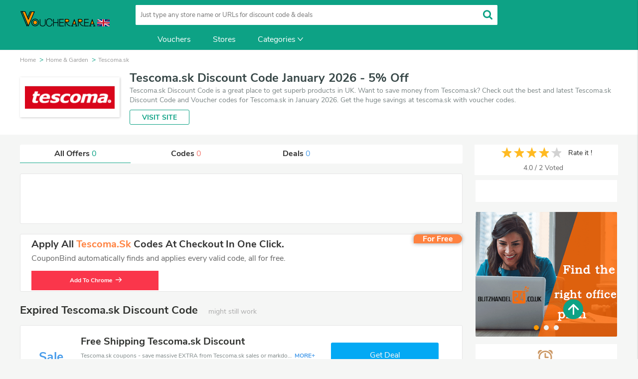

--- FILE ---
content_type: text/html; charset=UTF-8
request_url: https://www.voucherarea.co.uk/discounts/tescoma.sk
body_size: 13798
content:
 <!DOCTYPE html><html lang="en"><head> <meta charset="UTF-8"> <title>Best Tescoma.sk Discount Code | Save 5% Off</title> <meta http-equiv="Access-Control-Allow-Origin" content="*"> <meta content="Top Tescoma.sk discount codes & voucher codes for January. Get save up to 5% off. Save a lot of money." name="description"/> <META NAME="ROBOTS" CONTENT="INDEX, FOLLOW"> <meta name="googlebot" content="noarchive"/> <link rel="canonical" href="https://www.voucherarea.co.uk/discounts/tescoma.sk"/> <meta name="viewport" content="width=device-width, initial-scale=1.0, maximum-scale=1.0, user-scalable=no"> <meta http-equiv="X-UA-Compatible" content="ie=edge"> <link rel="shortcut icon" type="image/x-icon" href="https://www.voucherarea.co.uk/public/images/favicon.ico"/> <link href="https://www.voucherarea.co.uk/public/css/font-awesome.css?v=20230411" type="text/css" rel="stylesheet"/> <link rel="stylesheet" type="text/css" href="https://www.voucherarea.co.uk/public/css/merchant.css?v=20241224" media="all"> <link href="https://www.voucherarea.co.uk/public/css/glide.css" type="text/css" rel="stylesheet"/> <!--google ads--> <script async src="https://pagead2.googlesyndication.com/pagead/js/adsbygoogle.js?client=ca-pub-1794210426973562" crossorigin="anonymous"></script> <!-- Google tag (gtag.js) --><script async src="https://www.googletagmanager.com/gtag/js?id=G-NMHRJK47EZ"></script><script> window.dataLayer = window.dataLayer || []; function gtag(){dataLayer.push(arguments);} gtag('js', new Date()); gtag('config', 'G-NMHRJK47EZ');</script><script type="text/javascript" src="https://s.skimresources.com/js/295603X1783002.skimlinks.js"></script></head><body><header> <div id="header"> <a href="https://www.voucherarea.co.uk" class="logo_wrapper col-md-3" title="VoucherArea"> <img src="https://www.voucherarea.co.uk/public/images/voucherarea.svg" alt="VoucherArea"/> </a> <div class="search_wrapper strech col-md-6"> <form action="/search/" method="get" id="acsearch"> <input type="search" name="keyword" id="keyword" placeholder="Just type any store name or URLs for discount code & deals" autocomplete="off" class="ui-autocomplete-input" aria-label="search"> <div class="bar"></div> <div class="highlight"></div> <button type="submit" aria-label="search" class="icon-search"> <svg class="icon" style="vertical-align: middle;" viewBox="0 0 1024 1024" version="1.1" xmlns="http://www.w3.org/2000/svg" xmlns:xlink="http://www.w3.org/1999/xlink" width="25" height="25"><defs></defs><path d="M662.635 460.563q0-87.1-61.912-149.013t-149.013-61.912-149.013 61.912-61.912 149.013 61.912 149.013 149.013 61.912 149.013-61.912 61.912-149.013zM903.69 852.278q0 24.482-17.891 42.373t-42.373 17.891q-25.424 0-42.373-17.891l-161.488-161.017q-84.276 58.381-187.853 58.381-67.326 0-128.768-26.13t-105.933-70.622-70.622-105.933-26.13-128.768 26.13-128.768 70.622-105.933 105.933-70.622 128.768-26.13 128.767 26.13 105.933 70.622 70.622 105.933 26.13 128.768q0 103.578-58.381 187.853l161.488 161.488q17.421 17.421 17.421 42.373z" fill="#0da285"></path></svg> </button> </form> <div class="search_suggest hidden_search"> <ul class="search_default"> <li> <svg class="icon" style="vertical-align: middle;" viewBox="0 0 1024 1024" version="1.1" xmlns="http://www.w3.org/2000/svg" xmlns:xlink="http://www.w3.org/1999/xlink" width="30" height="42"><defs></defs><path d="M344.16 960c-58.976-124.256-27.552-195.456 17.76-262.528 49.632-73.472 62.432-146.176 62.432-146.176s39.008 51.36 23.424 131.68c68.928-77.696 81.888-201.472 71.52-248.896 155.776 110.272 222.336 348.992 132.64 525.92C1129.024 686.528 770.56 277.376 708.16 231.264c20.8 46.08 24.736 124.128-17.28 161.984C619.744 120 443.84 64 443.84 64c20.8 140.928-75.392 295.008-168.16 410.144-3.264-56.192-6.72-94.976-35.872-148.736-6.56 102.08-83.552 185.28-104.416 287.552-28.256 138.496 21.152 239.904 208.832 347.008L344.16 960zM344.16 960" fill="#BDBDBD"></path></svg> <a href="/discounts/press-london.com">PRESS London</a> <a href="/discounts/livefootballtickets.com" >Live Football Tickets</a> <a href="/discounts/natureshealthbox.co.uk" >Natures Healthbox</a> <a href="/discounts/aosom.co.uk" >Aosom</a> <a href="/discounts/chicnico.com" >Chicnico</a> <a href="/discounts/chupi.com" >Chupi</a> </li> </ul> </div> </div> <div class="mobile-menu"> <div class="menu-line"></div> <div class="menu-line"></div> <div class="menu-line"></div> </div> <div class="darken"></div> <div class="mobile-menu-container"> <div class="menu-head"> <img src="https://www.voucherarea.co.uk/public/images/voucherarea_gray.svg" alt="VoucherArea"> <div class="close-button"> <span>&times;</span> </div> </div> <ul class="mobile-menu-list"> <li><a href="/codes/">Codes</a></li> <li><a href="/delas/">Deals</a></li> <li><a href="/stores/">Stores</a></li> <li class="mobile-menu-category"> <a href="#">Categories <span class="icon-dropdown"></span></a> <ul class="mobile-menu-category-list"> <li> <a href="/categories/Category-Automotive-1" class="col-2">Automotive</a> </li> <li> <a href="/categories/Category-Baby-Toys-2" class="col-2">Baby &amp; Toys</a> </li> <li > <a href="/categories/Category-Books-Magazines-3" class="col-2">Books &amp; Magazines</a> </li> <li > <a href="/categories/Category-Computers-Software-4" class="col-2">Computers & Software</a> </li> <li > <a href="/categories/Category-Electronics-5" class="col-2">Electronics</a> </li> <li > <a href="/categories/Category-Fashion-6" class="col-2">Fashion</a> </li> <li > <a href="/categories/Category-Flowers-Gifts-7" class="col-2">Flowers & Gifts</a> </li> <li > <a href="/categories/Category-Food-Drinks-8" class="col-2">Food & Drinks</a> </li> <li > <a href="/categories/Category-Restaurants-9" class="col-2">Restaurants</a> </li> <li > <a href="/categories/Category-Technology-10" class="col-2">Technology</a> </li> <li > <a href="/categories/Category-Pet-11" class="col-2">Pet</a> </li> <li > <a href="/categories/Category-Sports-Outdoors-12" class="col-2">Sports & Outdoors</a> </li> <li > <a href="/categories/Category-Travel-13" class="col-2">Travel</a> </li> <li > <a href="/categories/Category-Finance-Insurance-14" class="col-2">Finance & Insurance</a> </li> <li > <a href="/categories/Category-Online-Services-15" class="col-2">Online Services</a> </li> <li > <a href="/categories/Category-Photography-16" class="col-2">Photography</a> </li> <li > <a href="/categories/Category-Games-Music-17" class="col-2">Games & Music</a> </li> <li > <a href="/categories/Category-Health-Beauty-18" class="col-2">Health & Beauty</a> </li> <li > <a href="/categories/Category-Home-Garden-19" class="col-2">Home & Garden</a> </li> <li > <a href="/categories/Category-Jewelry-Watches-20" class="col-2">Jewelry & Watches</a> </li> <li > <a href="/categories/Category-Office-Supplies-21" class="col-2">Office & Supplies</a> </li> <li > <a href="/categories/Category-Entertainment-22" class="col-2">Entertainment</a> </li> <li > <a href="/categories/Category-Education-23" class="col-2">Education</a> </li> <li > <a href="/categories/Category-Telecommunications-24" class="col-2">Telecommunications</a> </li> <li > <a href="/categories/Category-Department-Store-25" class="col-2">Department Store</a> </li> <li > <a href="/categories/Category-Wedding-26" class="col-2">Wedding</a> </li> <li > <a href="/categories/Category-Internet-Service-27" class="col-2">Internet & Service</a> </li> <li > <a href="/categories/Category-Clothing-Accessories-28" class="col-2">Clothing & Accessories</a> </li> <li > <a href="/categories/Category-Store-29" class="col-2">Store</a> </li> <li > <a href="/categories/Category-Health-29" class="col-2">Health</a> </li> </ul> </li> </ul> </div> <ul class="header-menu" > <li class="menu-item"><a href="/vouchers/">Vouchers</a></li> <li class="menu-item"><a href="/stores/">Stores</a></li> <li class="menu-item special"> <a href="#">Categories<svg class="icon-new" style="vertical-align: middle;margin-top: -2px;" viewBox="0 0 1024 1024" version="1.1" xmlns="http://www.w3.org/2000/svg" xmlns:xlink="http://www.w3.org/1999/xlink" width="19" height="19"><defs></defs><path d="M801 358.1c0 7-2.4 14-7.2 19.9L537 685.9c-6.3 7.5-15.7 11.8-25.7 11.8-9.9 0-19.4-4.4-25.6-11.8L230.2 379.3c-11.4-13.7-9.1-33.6 5-44.6 14.2-11 34.9-8.8 46.3 4.9l229.9 275.8 231.1-277.1c11.4-13.7 32.1-15.8 46.3-4.9 8 6.2 12.2 15.4 12.2 24.7z" fill="#fff"></path></svg> </a> <div class="sub-menu-wrapper fix-width"> <ul class="sub-menu-list"> <li> <a href="/categories/Category-Automotive-1" class="col-2"><img src="https://www.voucherarea.co.uk/public/images/b_automotive.jpg" alt="Automotive" width="28" height="28" class="img-wrapper">Automotive</a> </li> <li> <a href="/categories/Category-Baby-Toys-2" class="col-2"><img src="https://www.voucherarea.co.uk/public/images/b_baby_kids.jpg" alt="Baby &amp; Kids" width="28" height="28" class="img-wrapper">Baby &amp; Toys</a> </li> <li> <a href="/categories/Category-Books-Magazines-3" class="col-2"><img src="https://www.voucherarea.co.uk/public/images/b_books_magazines.jpg" alt="Books &amp; Magazines" width="28" height="28" class="img-wrapper">Books &amp; Magazines</a> </li> <li> <a href="/categories/Category-Computers-Software-4" class="col-2"><img src="https://www.voucherarea.co.uk/public/images/b_computers_software.jpg" alt="Computers &amp; Software" width="28" height="28" class="img-wrapper">Computers & Software</a> </li> <li> <a href="/categories/Category-Electronics-5" class="col-2"><img src="https://www.voucherarea.co.uk/public/images/b_electronics.jpg" alt="Electronics" width="28" height="28" class="img-wrapper">Electronics</a> </li> <li> <a href="/categories/Category-Fashion-6" class="col-2"><img src="https://www.voucherarea.co.uk/public/images/b_clothing_accessories.jpg" alt="Clothing &amp; Accessories" width="28" height="28" class="img-wrapper">Fashion</a> </li> <li> <a href="/categories/Category-Flowers-Gifts-7" class="col-2"><img src="https://www.voucherarea.co.uk/public/images/b_flowers_gifts.jpg" alt="Flowers &amp; Gifts" width="28" height="28" class="img-wrapper">Flowers & Gifts</a> </li> <li> <a href="/categories/Category-Food-Drinks-8" class="col-2"><img src="https://www.voucherarea.co.uk/public/images/b_food_beverage.jpg" alt="Food &amp; Beverage" width="28" height="28" class="img-wrapper">Food & Drinks</a> </li> <li> <a href="/categories/Category-Restaurants-9" class="col-2"><img src="https://www.voucherarea.co.uk/public/images/b_food_beverage.jpg" alt="Food &amp; Beverage" width="28" height="28" class="img-wrapper">Restaurants</a> </li> <li> <a href="/categories/Category-Technology-10" class="col-2"><img src="https://www.voucherarea.co.uk/public/images/b_internetservice.jpg" alt="Internet Service" width="28" height="28" class="img-wrapper">Technology</a> </li> <li> <a href="/categories/Category-Pet-11" class="col-2"><img src="https://www.voucherarea.co.uk/public/images/b_pet.jpg" alt="Pet" width="28" height="28" class="img-wrapper">Pet</a> </li> <li> <a href="/categories/Category-Sports-Outdoors-12" class="col-2"><img src="https://www.voucherarea.co.uk/public/images/b_sports_outdoors.jpg" alt="Sports &amp; Outdoors" width="28" height="28" class="img-wrapper">Sports & Outdoors</a> </li> <li> <a href="/categories/Category-Travel-13" class="col-2"><img src="https://www.voucherarea.co.uk/public/images/b_travel.jpg" alt="Travel" width="28" height="28" class="img-wrapper">Travel</a> </li> <li> <a href="/categories/Category-Finance-Insurance-14" class="col-2"><img src="https://www.voucherarea.co.uk/public/images/b_finance_insurance.jpg" alt="Finance &amp; Insurance" width="28" height="28" class="img-wrapper">Finance & Insurance</a> </li> <li> <a href="/categories/Category-Online-Services-15" class="col-2"><img src="https://www.voucherarea.co.uk/public/images/b_services.jpg" alt="Services" width="28" height="28" class="img-wrapper">Online Services</a> </li> <li> <a href="/categories/Category-Photography-16" class="col-2"><img src="https://www.voucherarea.co.uk/public/images/b_photography.jpg" alt="Photography" width="28" height="28" class="img-wrapper">Photography</a> </li> <li> <a href="/categories/Category-Games-Music-17" class="col-2"><img src="https://www.voucherarea.co.uk/public/images/b_entertainment.jpg" alt="Entertainment" width="28" height="28" class="img-wrapper">Games & Music</a> </li> <li> <a href="/categories/Category-Health-Beauty-18" class="col-2"><img src="https://www.voucherarea.co.uk/public/images/b_health_beauty.jpg" alt="Health &amp; Beauty" width="28" height="28" class="img-wrapper">Health & Beauty</a> </li> <li> <a href="/categories/Category-Home-Garden-19" class="col-2"><img src="https://www.voucherarea.co.uk/public/images/b_home_garden.jpg" alt="Home &amp; Garden" width="28" height="28" class="img-wrapper">Home & Garden</a> </li> <li> <a href="/categories/Category-Jewelry-Watches-20" class="col-2"><img src="https://www.voucherarea.co.uk/public/images/b_jewelry_watches.jpg" alt="Jewelry &amp; Watches" width="28" height="28" class="img-wrapper">Jewelry & Watches</a> </li> <li> <a href="/categories/Category-Office-Supplies-21" class="col-2"><img src="https://www.voucherarea.co.uk/public/images/b_officesupplies.jpg" alt="Office Supplies" width="28" height="28" class="img-wrapper">Office & Supplies</a> </li> <li> <a href="/categories/Category-Entertainment-22" class="col-2"><img src="https://www.voucherarea.co.uk/public/images/b_entertainment.jpg" alt="Entertainment" width="28" height="28" class="img-wrapper">Entertainment</a> </li> <li> <a href="/categories/Category-Education-23" class="col-2"><img src="https://www.voucherarea.co.uk/public/images/b_education.jpg" alt="Education" width="28" height="28" class="img-wrapper">Education</a> </li> <li> <a href="/categories/Category-Telecommunications-24" class="col-2"><img src="https://www.voucherarea.co.uk/public/images/b_telecommunications.jpg" alt="Telecommunications" width="28" height="28" class="img-wrapper">Telecommunications</a> </li> <li> <a href="/categories/Category-Wedding-26" class="col-2"><img src="https://www.voucherarea.co.uk/public/images/b_wedding.jpg" alt="Wedding" width="28" height="28" class="img-wrapper">Wedding</a> </li> <li> <a href="/categories/Category-Internet-Service-27" class="col-2"><img src="https://www.voucherarea.co.uk/public/images/b_internetservice.jpg" alt="Internet Service" width="28" height="28" class="img-wrapper">Internet & Service</a> </li> <li> <a href="/categories/Category-Clothing-Accessories-28" class="col-2"><img src="https://www.voucherarea.co.uk/public/images/b_clothing_accessories.jpg" alt="Clothing &amp; Accessories" width="28" height="28" class="img-wrapper">Clothing & Accessories</a> </li> <li> <a href="/categories/Category-Department-Store-25" class="col-2"><img src="https://www.voucherarea.co.uk/public/images/b_departmentstore.jpg" alt="Clothing &amp; Accessories" width="28" height="28" class="img-wrapper">Department Store</a> </li> <li> <a href="/categories/Category-Store-29" class="col-2"><img src="https://www.voucherarea.co.uk/public/images/store_default.svg" alt="Clothing &amp; Accessories" width="28" height="28" class="img-wrapper">Store</a> </li> </ul> </div> </li> </ul> </div></header> <div id="main_content" class="hover-yellow"> <div class="row-header"> <nav class="row breadcrumb-nav"> <ol class="breadcrumb" itemscope itemtype="http://schema.org/BreadcrumbList"> <li itemprop="itemListElement" itemscope itemtype="http://schema.org/ListItem"> <a itemscope itemtype="http://schema.org/Thing" itemprop="item" itemid="/" href="/"> <span itemprop="name">Home</span> </a> <meta itemprop="position" content="1"> </li> <li itemprop="itemListElement" itemscope itemtype="http://schema.org/ListItem"> <a itemscope itemtype="http://schema.org/Thing" itemprop="item" itemid="/categories/Category-Home-Garden-19" href="/categories/Category-Home-Garden-19"> <span itemprop="name">Home & Garden</span> </a> <meta itemprop="position" content="2"> </li> <li itemprop="itemListElement" itemscope itemtype="http://schema.org/ListItem"> <a itemscope itemtype="http://schema.org/Thing" itemprop="item" itemid="http://www.voucherarea.co.uk/discounts/tescoma.sk" href="https://www.voucherarea.co.uk/discounts/tescoma.sk"> <span itemprop="name">Tescoma.sk</span> </a> <meta itemprop="position" content="3"> </li> </ol> </nav> <div class="row merchant-info"> <div class="col-box"> <div class="col-4"> <div class="merchant-header-logo"> <a href="/track/U1RPUkU=||MTE4OTQ0||aHR0cDovL3Rlc2NvbWEuc2s=" target="_blank" rel="nofollow noopener"> <img src="https://www.voucherarea.co.uk/public/mer_logo/up_store_img_me/202103267001.png" alt="Tescoma.sk" title="Tescoma.sk" class="merchant-logo"> </a> </div> </div> <div class="col-8"> <h1>Tescoma.sk Discount Code January 2026 - 5% Off</h1> <div class="conBox">Tescoma.sk Discount Code is a great place to get superb products in UK. Want to save money from Tescoma.sk? Check out the best and latest Tescoma.sk Discount Code and Voucher codes for Tescoma.sk in January 2026. Get the huge savings at tescoma.sk with voucher codes.</div> <div class="visit_site"><a href="/track/U1RPUkU=||MTE4OTQ0||aHR0cDovL3Rlc2NvbWEuc2s=" class="btn_site" target="_blank" rel="nofollow noopener">VISIT SITE</a></div> </div> </div> </div> </div> <div class="row main-container"> <div class="left-content"> <div class="filter-wrapper"> <ul class="clearfix"> <li class="filter-col-3 all">All Offers <span>0</span></li> <li class="filter-col-3 code">Codes <span>0</span></li> <li class="filter-col-3 deal">Deals <span>0</span></li> <!--<li class="filter-col-3 christmas">Christmas <span>1</span></li>--> </ul> </div> <section class="col-9"> <div class="promo-container-box"> <div class="promo-container promo_wrapper clearfix offer_none_test1" data-block="coupon" data-label="1,0,0" data-track="couponlist" style="padding:2px;"> <div id="565348232" style="width:100%"> <!-- voucherarea_right --> <ins class="adsbygoogle" style="display:inline-block;width:100%;height:90px" data-ad-client="ca-pub-1794210426973562" data-ad-slot="7662783230"></ins> <script> (adsbygoogle = window.adsbygoogle || []).push({}); </script> </div> </div> <div class="promo-container promo_wrapper clearfix offer_none_test1 new_store" style="padding:2px;" > <div class="coupon-tag-free">For Free</div> <div class="pnlbox dsbox"> <div class="dscnt"> <div class="content-title"><p class="content-title-h3">Apply all <span>Tescoma.sk</span> codes at checkout in one click.</p></div> <p class="content-desc text-elli-1">CouponBind automatically finds and applies every valid code, all for free.</p> <a href="https://chrome.google.com/webstore/detail/hbccbgmealblckcpgmchokcngmlaadmo" target="_blank" class="btn scolor" rel="nofollow" title="Add CouponBind To Chrome">Add To Chrome<svg aria-hidden="true" xmlns="http://www.w3.org/2000/svg" viewBox="0 0 428.08 345.529"> <path d="M238.679,348.708a22,22,0,0,1,0-31.112L352.613,204.387H22a22,22,0,0,1,0-44H352.268l-20.307-19.926L238.679,47.179a22,22,0,0,1,31.113-31.112l147.7,146.678a22.25,22.25,0,0,1,1.605,1.788,22.124,22.124,0,0,1,1.658,34.175l-150.962,150a22,22,0,0,1-31.112,0Z" transform="translate(0 -9.623)" fill="#ffffff"></path> </svg> </a> </div> </div> </div> </div> <!-- box bai add --> <h2 class="expired_title">Expired Tescoma.sk Discount Code <span class="gray">might still work</span></h2> <div class="promo-container promo_wrapper clearfix offer_none_test1 dealblock new_store deal expiredcoupons" data-cid="4514162" data-block="coupon" data-label="0,1,0" data-track="expiredcoupons"> <a id="coupon_title_4514162" href="/track/Q09VUE9O||NDUxNDE2Mg==||aHR0cDovL3Rlc2NvbWEuc2s=||U1RPUkU%3D%7C%7CL2Rpc2NvdW50cy90ZXNjb21hLnNr%7C%7CY2F0ZWdvcmllc19saXN0XzBfdGl0" onClick="jump_url('4514162')" rel="noopener nofollow" class="crd"> <div class="offer-anchor"> <span class="discountsale">Sale</span> </div> <div class="card-text"> <h3 class="deal_clr">Free Shipping Tescoma.sk Discount</h3> <p class="show-txt">Tescoma.sk coupons - save massive EXTRA from Tescoma.sk sales or markdowns this week for a limited time.</p> <div class="expires"> <span title="expires Expired">Expired Expired</span> </div> </div> <div class="item-code"> <span class="btn-primary get_deal" title="Get Shedstore Offer">Get Deal</span></div> <div class="mobile-item"> <div class="mobile-expires"> <span title="expires Expired">Expired Expired</span> <span class="verified"> <i class="iconfont"><svg class="icon" style="vertical-align: middle;margin-right: 2px;margin-top: -5px;" viewBox="0 0 1024 1024" version="1.1" xmlns="http://www.w3.org/2000/svg" p-id="5175" xmlns:xlink="http://www.w3.org/1999/xlink" width="15" height="15"><defs></defs><path d="M416.832 798.08C400.64 798.08 384.512 791.872 372.16 779.52L119.424 525.76C94.784 500.992 94.784 460.8 119.424 436.032 144.128 411.264 184.128 411.264 208.768 436.032L416.832 644.928 814.4 245.76C839.04 220.928 879.04 220.928 903.744 245.76 928.384 270.528 928.384 310.656 903.744 335.424L461.504 779.52C449.152 791.872 432.96 798.08 416.832 798.08Z" fill="#00c27e"></path></svg></i>Verified </span> </div> <span>Get Deal &gt;</span> </div> </a> </div> <div class="promo-container promo_wrapper clearfix offer_none_test1 dealblock new_store deal expiredcoupons" data-cid="4514161" data-block="coupon" data-label="0,1,0" data-track="expiredcoupons"> <a id="coupon_title_4514161" href="/track/Q09VUE9O||NDUxNDE2MQ==||aHR0cDovL3Rlc2NvbWEuc2s=||U1RPUkU%3D%7C%7CL2Rpc2NvdW50cy90ZXNjb21hLnNr%7C%7CY2F0ZWdvcmllc19saXN0XzFfdGl0" onClick="jump_url('4514161')" rel="noopener nofollow" class="crd"> <div class="offer-anchor"> <span class="amount">25%</span> <span class="discountoff">Off</span> </div> <div class="card-text"> <h3 class="deal_clr">25% Off On Frying Pans</h3> <p class="show-txt">Check out best discounts with this deal. Enjoy save up to 25% off, Buy more and save more.</p> <div class="expires"> <span title="expires Expired">Expired Expired</span> </div> </div> <div class="item-code"> <span class="btn-primary get_deal" title="Get Shedstore Offer">Get Deal</span></div> <div class="mobile-item"> <div class="mobile-expires"> <span title="expires Expired">Expired Expired</span> <span class="verified"> <i class="iconfont"><svg class="icon" style="vertical-align: middle;margin-right: 2px;margin-top: -5px;" viewBox="0 0 1024 1024" version="1.1" xmlns="http://www.w3.org/2000/svg" p-id="5175" xmlns:xlink="http://www.w3.org/1999/xlink" width="15" height="15"><defs></defs><path d="M416.832 798.08C400.64 798.08 384.512 791.872 372.16 779.52L119.424 525.76C94.784 500.992 94.784 460.8 119.424 436.032 144.128 411.264 184.128 411.264 208.768 436.032L416.832 644.928 814.4 245.76C839.04 220.928 879.04 220.928 903.744 245.76 928.384 270.528 928.384 310.656 903.744 335.424L461.504 779.52C449.152 791.872 432.96 798.08 416.832 798.08Z" fill="#00c27e"></path></svg></i>Verified </span> </div> <span>Get Deal &gt;</span> </div> </a> </div> <div class="promo-container promo_wrapper clearfix offer_none_test1 dealblock new_store deal expiredcoupons" data-cid="4514160" data-block="coupon" data-label="0,1,0" data-track="expiredcoupons"> <a id="coupon_title_4514160" href="/track/Q09VUE9O||NDUxNDE2MA==||aHR0cDovL3Rlc2NvbWEuc2s=||U1RPUkU%3D%7C%7CL2Rpc2NvdW50cy90ZXNjb21hLnNr%7C%7CY2F0ZWdvcmllc19saXN0XzJfdGl0" onClick="jump_url('4514160')" rel="noopener nofollow" class="crd"> <div class="offer-anchor"> <span class="amount">5%</span> <span class="discountoff">Off</span> </div> <div class="card-text"> <h3 class="deal_clr">5% Off On Sign Up</h3> <p class="show-txt">Place an order with latest Tescoma.sk discount codes. Get 5% off. Get saveings now.</p> <div class="expires"> <span title="expires Expired">Expired Expired</span> </div> </div> <div class="item-code"> <span class="btn-primary get_deal" title="Get Shedstore Offer">Get Deal</span></div> <div class="mobile-item"> <div class="mobile-expires"> <span title="expires Expired">Expired Expired</span> <span class="verified"> <i class="iconfont"><svg class="icon" style="vertical-align: middle;margin-right: 2px;margin-top: -5px;" viewBox="0 0 1024 1024" version="1.1" xmlns="http://www.w3.org/2000/svg" p-id="5175" xmlns:xlink="http://www.w3.org/1999/xlink" width="15" height="15"><defs></defs><path d="M416.832 798.08C400.64 798.08 384.512 791.872 372.16 779.52L119.424 525.76C94.784 500.992 94.784 460.8 119.424 436.032 144.128 411.264 184.128 411.264 208.768 436.032L416.832 644.928 814.4 245.76C839.04 220.928 879.04 220.928 903.744 245.76 928.384 270.528 928.384 310.656 903.744 335.424L461.504 779.52C449.152 791.872 432.96 798.08 416.832 798.08Z" fill="#00c27e"></path></svg></i>Verified </span> </div> <span>Get Deal &gt;</span> </div> </a> </div> <div class="promo-container promo_wrapper clearfix offer_none_test1 dealblock new_store deal expiredcoupons" data-cid="4514159" data-block="coupon" data-label="0,1,0" data-track="expiredcoupons"> <a id="coupon_title_4514159" href="/track/Q09VUE9O||NDUxNDE1OQ==||aHR0cDovL3Rlc2NvbWEuc2s=||U1RPUkU%3D%7C%7CL2Rpc2NvdW50cy90ZXNjb21hLnNr%7C%7CY2F0ZWdvcmllc19saXN0XzNfdGl0" onClick="jump_url('4514159')" rel="noopener nofollow" class="crd"> <div class="offer-anchor"> <span class="amount">25%</span> <span class="discountoff">Off</span> </div> <div class="card-text"> <h3 class="deal_clr">25% Off For Pan Titanpower</h3> <p class="show-txt">Use Tescoma.sk discount codes at checkout to save your pocket when ship online. It's your time to save extra!</p> <div class="expires"> <span title="expires Expired">Expired Expired</span> </div> </div> <div class="item-code"> <span class="btn-primary get_deal" title="Get Shedstore Offer">Get Deal</span></div> <div class="mobile-item"> <div class="mobile-expires"> <span title="expires Expired">Expired Expired</span> <span class="verified"> <i class="iconfont"><svg class="icon" style="vertical-align: middle;margin-right: 2px;margin-top: -5px;" viewBox="0 0 1024 1024" version="1.1" xmlns="http://www.w3.org/2000/svg" p-id="5175" xmlns:xlink="http://www.w3.org/1999/xlink" width="15" height="15"><defs></defs><path d="M416.832 798.08C400.64 798.08 384.512 791.872 372.16 779.52L119.424 525.76C94.784 500.992 94.784 460.8 119.424 436.032 144.128 411.264 184.128 411.264 208.768 436.032L416.832 644.928 814.4 245.76C839.04 220.928 879.04 220.928 903.744 245.76 928.384 270.528 928.384 310.656 903.744 335.424L461.504 779.52C449.152 791.872 432.96 798.08 416.832 798.08Z" fill="#00c27e"></path></svg></i>Verified </span> </div> <span>Get Deal &gt;</span> </div> </a> </div> <div class="promo-container promo_wrapper clearfix offer_none_test1 dealblock new_store deal expiredcoupons" data-cid="4514158" data-block="coupon" data-label="0,1,0" data-track="expiredcoupons"> <a id="coupon_title_4514158" href="/track/Q09VUE9O||NDUxNDE1OA==||aHR0cDovL3Rlc2NvbWEuc2s=||U1RPUkU%3D%7C%7CL2Rpc2NvdW50cy90ZXNjb21hLnNr%7C%7CY2F0ZWdvcmllc19saXN0XzRfdGl0" onClick="jump_url('4514158')" rel="noopener nofollow" class="crd"> <div class="offer-anchor"> <span class="discountsale">Sale</span> </div> <div class="card-text"> <h3 class="deal_clr">Get Gift Card From €10</h3> <p class="show-txt">Tescoma.sk coupons - save massive EXTRA from Tescoma.sk sales or markdowns this week for a limited time.</p> <div class="expires"> <span title="expires Expired">Expired Expired</span> </div> </div> <div class="item-code"> <span class="btn-primary get_deal" title="Get Shedstore Offer">Get Deal</span></div> <div class="mobile-item"> <div class="mobile-expires"> <span title="expires Expired">Expired Expired</span> <span class="verified"> <i class="iconfont"><svg class="icon" style="vertical-align: middle;margin-right: 2px;margin-top: -5px;" viewBox="0 0 1024 1024" version="1.1" xmlns="http://www.w3.org/2000/svg" p-id="5175" xmlns:xlink="http://www.w3.org/1999/xlink" width="15" height="15"><defs></defs><path d="M416.832 798.08C400.64 798.08 384.512 791.872 372.16 779.52L119.424 525.76C94.784 500.992 94.784 460.8 119.424 436.032 144.128 411.264 184.128 411.264 208.768 436.032L416.832 644.928 814.4 245.76C839.04 220.928 879.04 220.928 903.744 245.76 928.384 270.528 928.384 310.656 903.744 335.424L461.504 779.52C449.152 791.872 432.96 798.08 416.832 798.08Z" fill="#00c27e"></path></svg></i>Verified </span> </div> <span>Get Deal &gt;</span> </div> </a> </div> <div class="wrapper clear"> <ul class="banner"> <li class="bottom-alert"> <div class="couponalert_wrap getcaed"> <div class="logo-wrapper"> <div class="m-logo"> <img src="https://www.voucherarea.co.uk/public/mer_logo/up_store_img_me/202103267001.png" alt=" discount code"> </div> </div> <p class="title">Get The Best Free Tescoma.sk Discount Code! <br/><span>100,000s of People are Saving Now.</span></p> <div class="bottom_form"> <form id="coupon_alert" class="form" method="post"> <div class="input_wrapper"> <input type="email" name="email" class="subscribe-email" aria-label="email" placeholder="Email Address Here"> <div class="highlight"> </div> <button type="submit" class="subscribe_button" data-gatrack="/common/bannerblock/1-couponalert/submit">Subscribe</button> </div> <div class="red hidden"> Please input a valid email address. </div> </form> </div> </div> </li> </ul> </div> <article class="block-module"> <h3> Contact Information</h3> <div class="richcontent"> <dl> <dt>Official Website</dt> <dd> <a href="/track/U1RPUkU=||MTE4OTQ0||aHR0cDovL3Rlc2NvbWEuc2s=" target="_blank" rel="nofollow noopener">http://tescoma.sk</a></dd> </dl> </div> <h3 class="tp-big">Last Updated</h3> <p class="tp-regular"><time itemprop="lastReviewed" datetime="2026-01-20">2026-01-20</time></p> <h3>Latest Stores:</h3> <ul class="pills clearfix"> <li title="Manus" data-mid="149787"><a href="/discounts/manus.im" title="Manus">Manus</a></li> <li title="Moodylenses" data-mid="149786"><a href="/discounts/moodylenses.com" title="Moodylenses">Moodylenses</a></li> <li title="The Vapegiant" data-mid="149785"><a href="/discounts/thevapegiant.co.uk" title="The Vapegiant">The Vapegiant</a></li> <li title="Oliver Brown London" data-mid="149784"><a href="/discounts/oliverbrownlondon.com" title="Oliver Brown London">Oliver Brown London</a></li> <li title="Hukitchen" data-mid="149783"><a href="/discounts/hukitchen.co.uk" title="Hukitchen">Hukitchen</a></li> <li title="Beech's Fine Chocolates" data-mid="149782"><a href="/discounts/beechsfinechocolates.com" title="Beech's Fine Chocolates">Beech's Fine Chocolates</a></li> <li title="Espro" data-mid="149781"><a href="/discounts/espro.com" title="Espro">Espro</a></li> <li title="Hornit" data-mid="149780"><a href="/discounts/hornit.com" title="Hornit">Hornit</a></li> <li title="Karakal" data-mid="149779"><a href="/discounts/karakal.com" title="Karakal">Karakal</a></li> <li title="Maui Rentals" data-mid="149778"><a href="/discounts/maui-rentals.com" title="Maui Rentals">Maui Rentals</a></li> <li title="Saf-Gard" data-mid="149777"><a href="/discounts/safgard.com" title="Saf-Gard">Saf-Gard</a></li> <li title="Insidestore" data-mid="149776"><a href="/discounts/insidestoreldn.com" title="Insidestore">Insidestore</a></li> <li title="Arbon Socks" data-mid="149775"><a href="/discounts/arbonsocks.co.uk" title="Arbon Socks">Arbon Socks</a></li> <li title="Oriveda" data-mid="149774"><a href="/discounts/uk.oriveda.com" title="Oriveda">Oriveda</a></li> <li title="JAPANESE TASTE" data-mid="149773"><a href="/discounts/japanesetaste.com" title="JAPANESE TASTE">JAPANESE TASTE</a></li> <li title="Stafford Gatehouse Theatre" data-mid="149772"><a href="/discounts/gatehousetheatre.co.uk" title="Stafford Gatehouse Theatre">Stafford Gatehouse Theatre</a></li> </ul> </article> </section> </div> <div class="right-content"> <aside class="block score"> <div class="store-rating"> <div class="o-line"> <div class="rating-stars"> <div class="star active" data-value="1" title="Poor" data-gatrack="star1"> </div> <div class="star active" data-value="2" title="Fair" data-gatrack="star2"> </div> <div class="star active" data-value="3" title="Good" data-gatrack="star3"> </div> <div class="star active" data-value="4" title="Very Good" data-gatrack="star4"> </div> <div class="star" data-value="5" title="Excellent" data-gatrack="star5"> </div> </div> <span>Rate it !</span> </div> <div class="r-line"> <span class="rating-record"><span class="rating-score">4.0</span> / <span class="rating-count">2</span> Voted</span> <p class="rating-result"></p> </div> </div> </aside> <aside class="block"> <div class="prod-section anchor-section"> <ul class="pagenav-list"> </ul> </div> </aside> <aside class="block"> <div class="banner_right"> <div id="Glide1" class="glide--carousel"> <ul class="glide__wrapper"> <li class="glide__slide" style="background-image: url('https://www.voucherarea.co.uk/public/images/blitzhandel24.png');width: 282px;"> <a class="box" title="Blitzhandel24 Discount Code" href="/discounts/blitzhandel24.co.uk" target="_blank"></a> </li> <li class="glide__slide" style="background-image: url('https://www.voucherarea.co.uk/public/images/airandgracelondon.png');width: 282px;"> <a class="box" title="Air and Grace" href="/discounts/airandgracelondon.com" target="_blank"></a> </li> <li class="glide__slide" style="background-image: url('https://www.voucherarea.co.uk/public/images/barkingbags.png'); width: 282px;"> <a class="box" title="Barking Bags Discount Code" href="/discounts/barkingbags.co.uk" target="_blank"></a> </li> </ul> <ul class="glide__bullets"> </ul> </div> </div> </aside> <aside class="block"> <div class="prod-section side-alert"> <div class="pop_up_content"> <div class="couponalert_wrap"> <i class="icon-couponalert"></i> <p class="title"> Get Free Tescoma.sk Vouchers! <br> <span>straight to your inbox</span> </p> <div class="bottom_form"> <form id="rightside_alert"> <div class="input_wrapper"> <input name="email" type="text" autocomplete="off" data-gatrack="/rightside/couponalert" placeholder="email address here"> <div class="highlight"></div> </div> <div class="red hidden"></div> <button type="submit" class="color_button" data-gatrack="/rightside/couponalert/submit">Subscribe</button> </form> </div> </div> </div> </div> </aside> <aside class="block"> <div id="313459817"> <!-- voucherarea_left --> <ins class="adsbygoogle" style="display:inline-block;width:100%;height:250px" data-ad-client="ca-pub-1794210426973562" data-ad-slot="7672437811"></ins> <script> (adsbygoogle = window.adsbygoogle || []).push({}); </script> </div> </aside> <aside class="block categories"> <section class="related-stores"> <h3><i class="icon-bookmark"></i>Related Categories</h3> <ul class="pills clearfix"> <li title="Baby & Kids"><a href="/categories/Category-Baby-Kids-2">Baby & Kids</a></li> <li title="Fashion & Accessories"><a href="/categories/Category-Fashion-6">Fashion & Accessories</a></li> <li title="Sports & Outdoors"><a href="/categories/Category-Sports-Outdoors-12">Sports & Outdoors</a></li> <li title="Home & Garden"><a href="/categories/Category-Home-Garden-19">Home & Garden</a></li> <li title="Jewelry & Watches"><a href="/categories/Category-Jewelry-Watches-20">Jewelry & Watches</a></li> <li title="Clothing & Accessories"><a href="/categories/Category-Clothing-Accessories-28">Clothing & Accessories</a></li> </ul> </section> </aside> <aside class="block"> <section class="related-stores"> <h3><i class="icon-bookmark"></i>Featured Stores</h3> <ul class="foot_stores_list aside_list clear"> <li title="Aqua Essentials" data-mid="211"> <a href="/discounts/aquaessentials.co.uk" data-mid="211" title="Aqua Essentials"> <i class="icon-angle-right"></i> <span class="green-line">Aqua Essentials</span> </a> </li> <li title="Carrentals.co.uk" data-mid="758"> <a href="/discounts/carrentals.co.uk" data-mid="758" title="Carrentals.co.uk"> <i class="icon-angle-right"></i> <span class="green-line">Carrentals.co.uk</span> </a> </li> <li title="Cosmetics4Less" data-mid="969"> <a href="/discounts/cosmetics4less.net" data-mid="969" title="Cosmetics4Less"> <i class="icon-angle-right"></i> <span class="green-line">Cosmetics4Less</span> </a> </li> <li title="DuracellDirect" data-mid="1250"> <a href="/discounts/duracelldirect.co.uk" data-mid="1250" title="DuracellDirect"> <i class="icon-angle-right"></i> <span class="green-line">DuracellDirect</span> </a> </li> <li title="Durex UK" data-mid="1251"> <a href="/discounts/durex.co.uk" data-mid="1251" title="Durex UK"> <i class="icon-angle-right"></i> <span class="green-line">Durex UK</span> </a> </li> <li title="Electric Radiators Direct" data-mid="1343"> <a href="/discounts/electricradiatorsdirect.co.uk" data-mid="1343" title="Electric Radiators Direct"> <i class="icon-angle-right"></i> <span class="green-line">Electric Radiators Direct</span> </a> </li> <li title="Engraved Gift Ideas" data-mid="1381"> <a href="/discounts/engravedgiftideas.com" data-mid="1381" title="Engraved Gift Ideas"> <i class="icon-angle-right"></i> <span class="green-line">Engraved Gift Ideas</span> </a> </li> <li title="EVE LOM" data-mid="1429"> <a href="/discounts/evelom.com" data-mid="1429" title="EVE LOM"> <i class="icon-angle-right"></i> <span class="green-line">EVE LOM</span> </a> </li> <li title="Everyone Active" data-mid="1436"> <a href="/discounts/everyoneactive.com" data-mid="1436" title="Everyone Active"> <i class="icon-angle-right"></i> <span class="green-line">Everyone Active</span> </a> </li> <li title="Fasthosts" data-mid="1492"> <a href="/discounts/fasthosts.co.uk" data-mid="1492" title="Fasthosts"> <i class="icon-angle-right"></i> <span class="green-line">Fasthosts</span> </a> </li> <li title="Garden Chic" data-mid="1697"> <a href="/discounts/gardenchic.co.uk" data-mid="1697" title="Garden Chic"> <i class="icon-angle-right"></i> <span class="green-line">Garden Chic</span> </a> </li> <li title="Great Plains" data-mid="1844"> <a href="/discounts/greatplains.co.uk" data-mid="1844" title="Great Plains"> <i class="icon-angle-right"></i> <span class="green-line">Great Plains</span> </a> </li> <li title="Harts of Stur" data-mid="1929"> <a href="/discounts/hartsofstur.com" data-mid="1929" title="Harts of Stur"> <i class="icon-angle-right"></i> <span class="green-line">Harts of Stur</span> </a> </li> <li title="iSubscribe" data-mid="2215"> <a href="/discounts/isubscribe.co.uk" data-mid="2215" title="iSubscribe"> <i class="icon-angle-right"></i> <span class="green-line">iSubscribe</span> </a> </li> <li title="Just Armchairs" data-mid="2313"> <a href="/discounts/justarmchairs.co.uk" data-mid="2313" title="Just Armchairs"> <i class="icon-angle-right"></i> <span class="green-line">Just Armchairs</span> </a> </li> <li title="Kegel8" data-mid="2349"> <a href="/discounts/kegel8.co.uk" data-mid="2349" title="Kegel8"> <i class="icon-angle-right"></i> <span class="green-line">Kegel8</span> </a> </li> <li title="Lifestyle Sports" data-mid="2499"> <a href="/discounts/lifestylesports.com" data-mid="2499" title="Lifestyle Sports"> <i class="icon-angle-right"></i> <span class="green-line">Lifestyle Sports</span> </a> </li> <li title="Litecraft" data-mid="2528"> <a href="/discounts/litecraft.co.uk" data-mid="2528" title="Litecraft"> <i class="icon-angle-right"></i> <span class="green-line">Litecraft</span> </a> </li> <li title="Long Tall Sally" data-mid="2560"> <a href="/discounts/longtallsally.com" data-mid="2560" title="Long Tall Sally"> <i class="icon-angle-right"></i> <span class="green-line">Long Tall Sally</span> </a> </li> <li title="Mango Tree" data-mid="2651"> <a href="/discounts/mangotree.org.uk" data-mid="2651" title="Mango Tree"> <i class="icon-angle-right"></i> <span class="green-line">Mango Tree</span> </a> </li> </ul> </section> </aside> <aside class="block"> <section class="related-stores"> <h3><i class="icon-bookmark"></i>Hot Stores</h3> <ul class="foot_stores_list aside_list clear"> <li title="Blair Drummond Safari Park" data-mid="46260"> <a href="/discounts/blairdrummond.com" data-mid="46260" title="Blair Drummond Safari Park"> <i class="icon-angle-right"></i> <span class="green-line">Blair Drummond Safari Park</span> </a> </li> <li title="Hobbledown" data-mid="4716264"> <a href="/discounts/hobbledown.com" data-mid="4716264" title="Hobbledown"> <i class="icon-angle-right"></i> <span class="green-line">Hobbledown</span> </a> </li> <li title="Everyman Cinemas" data-mid="1105096"> <a href="/discounts/everymancinema.com" data-mid="1105096" title="Everyman Cinemas"> <i class="icon-angle-right"></i> <span class="green-line">Everyman Cinemas</span> </a> </li> <li title="Avon Valley Wildlife and Adventure Park" data-mid="1405657"> <a href="/discounts/avonvalley.co.uk" data-mid="1405657" title="Avon Valley Wildlife and Adventure Park"> <i class="icon-angle-right"></i> <span class="green-line">Avon Valley Wildlife and Adventure Park</span> </a> </li> <li title="DesignMyNight" data-mid="1413908"> <a href="/discounts/designmynight.com" data-mid="1413908" title="DesignMyNight"> <i class="icon-angle-right"></i> <span class="green-line">DesignMyNight</span> </a> </li> <li title="Alexandra Palace" data-mid="1502005"> <a href="/discounts/alexandrapalace.com" data-mid="1502005" title="Alexandra Palace"> <i class="icon-angle-right"></i> <span class="green-line">Alexandra Palace</span> </a> </li> <li title="Hotpoint" data-mid="1503222"> <a href="/discounts/hotpoint.co.uk" data-mid="1503222" title="Hotpoint"> <i class="icon-angle-right"></i> <span class="green-line">Hotpoint</span> </a> </li> <li title="Landmark Forest Adventure Park" data-mid="1874002"> <a href="/discounts/landmarkpark.co.uk" data-mid="1874002" title="Landmark Forest Adventure Park"> <i class="icon-angle-right"></i> <span class="green-line">Landmark Forest Adventure Park</span> </a> </li> <li title="Camera Obscura" data-mid="1917396"> <a href="/discounts/camera-obscura.co.uk" data-mid="1917396" title="Camera Obscura"> <i class="icon-angle-right"></i> <span class="green-line">Camera Obscura</span> </a> </li> <li title="Khaadi" data-mid="2086393"> <a href="/discounts/khaadi.com" data-mid="2086393" title="Khaadi"> <i class="icon-angle-right"></i> <span class="green-line">Khaadi</span> </a> </li> <li title="Frank Green" data-mid="2095022"> <a href="/discounts/frankgreen.com" data-mid="2095022" title="Frank Green"> <i class="icon-angle-right"></i> <span class="green-line">Frank Green</span> </a> </li> <li title="Milky Way Devon" data-mid="2134727"> <a href="/discounts/themilkyway.co.uk" data-mid="2134727" title="Milky Way Devon"> <i class="icon-angle-right"></i> <span class="green-line">Milky Way Devon</span> </a> </li> <li title="Glasgow Science Centre" data-mid="2186626"> <a href="/discounts/glasgowsciencecentre.org" data-mid="2186626" title="Glasgow Science Centre"> <i class="icon-angle-right"></i> <span class="green-line">Glasgow Science Centre</span> </a> </li> <li title="Winter Gardens Blackpool" data-mid="2207273"> <a href="/discounts/wintergardensblackpool.co.uk" data-mid="2207273" title="Winter Gardens Blackpool"> <i class="icon-angle-right"></i> <span class="green-line">Winter Gardens Blackpool</span> </a> </li> <li title="Pet Plus" data-mid="2437814"> <a href="/discounts/petplus.com" data-mid="2437814" title="Pet Plus"> <i class="icon-angle-right"></i> <span class="green-line">Pet Plus</span> </a> </li> <li title="The School Photography Company" data-mid="2555308"> <a href="/discounts/schoolphotographs.co.uk" data-mid="2555308" title="The School Photography Company"> <i class="icon-angle-right"></i> <span class="green-line">The School Photography Company</span> </a> </li> <li title="Kittle Photographic" data-mid="4136643"> <a href="/discounts/kittleorders.com" data-mid="4136643" title="Kittle Photographic"> <i class="icon-angle-right"></i> <span class="green-line">Kittle Photographic</span> </a> </li> <li title="Yodel" data-mid="4300438"> <a href="/discounts/yodel.co.uk" data-mid="4300438" title="Yodel"> <i class="icon-angle-right"></i> <span class="green-line">Yodel</span> </a> </li> <li title="Avanti West Coast" data-mid="4462581"> <a href="/discounts/avantiwestcoast.co.uk" data-mid="4462581" title="Avanti West Coast"> <i class="icon-angle-right"></i> <span class="green-line">Avanti West Coast</span> </a> </li> <li title="Woodside Products" data-mid="4506078"> <a href="/discounts/woodsideproducts.co.uk" data-mid="4506078" title="Woodside Products"> <i class="icon-angle-right"></i> <span class="green-line">Woodside Products</span> </a> </li> </ul> </section> </aside> </div> </div></div><!--pop--><div class="full_screen" style="display: none"> <div class="mask"></div> <div class="coupon_detail_pop"> <div class="coupon_detail " data-block="coupondetail" data-cid="" data-ct="d"> <div class="cp_ads_code_detail" style="margin-top:-32px;margin-bottom:6px;"></div> <div class="code_wrap clear"> <input type="hidden" value="" id="go-to-site-link"> <input type="hidden" value="" id="go-to-site-name"> <div class="copy_code"> <div class="copy_box"> <div class="pop_code"></div> <input class="zeroclipboard-is-hover" value="Copy" id="copy-button" data-clipboard-text="" title="Click to copy me." type="button"> </div> </div> <p class="copy_tips" id="copy_tips_span">Copy The Code & Paste It At Checkout </p> </div> <div class="dialog-content"> <div class="logo-wrapper store_img"> <img src="https://www.voucherarea.co.uk/public/mer_logo/up_store_img_me/202103267001.png" id="code_store_img" class="lazy"> </div> <div class="coupon-info"> <div class="coupon-title" id="code_coupon_title"></div> <div class="coupon-expiresdate hurry"> <svg class="icon" style="" viewBox="0 0 1024 1024" version="1.1" xmlns="http://www.w3.org/2000/svg" xmlns:xlink="http://www.w3.org/1999/xlink" width="12" height="12"><defs></defs><path d="M848.77328 73.152q0 149.152-60.864 263.712t-152.288 175.136q91.424 60.576 152.288 175.136t60.864 263.712l54.848 0q8 0 13.152 5.152t5.152 13.152l0 36.576q0 8-5.152 13.152t-13.152 5.152l-841.152 0q-8 0-13.152-5.152t-5.152-13.152l0-36.576q0-8 5.152-13.152t13.152-5.152l54.848 0q0-149.152 60.864-263.712t152.288-175.136q-91.424-60.576-152.288-175.136t-60.864-263.712l-54.848 0q-8 0-13.152-5.152t-5.152-13.152l0-36.576q0-8 5.152-13.152t13.152-5.152l841.152 0q8 0 13.152 5.152t5.152 13.152l0 36.576q0 8-5.152 13.152t-13.152 5.152l-54.848 0zM543.62128 477.728q44-16.576 85.152-52.864t74.016-87.136 52.864-120 20-144.576l-585.152 0q0 75.424 20 144.576t52.864 120 73.984 87.136 85.152 52.864q10.848 4 17.44 13.44t6.56 20.864-6.56 20.864-17.44 13.44q-78.272 29.152-139.424 112l400 0q-61.152-82.848-139.424-112-10.848-4-17.44-13.44t-6.56-20.864 6.56-20.864 17.44-13.44z" fill="#ff0000"></path></svg> <span class="coupon_expries" id="code_coupon_expries"></span> </div> </div> </div> <div class="sub_email couponalert_wrap"> <div class="sub_email_right "> <p class="tip">Receive the latest <span class="store">Tescoma.sk</span> discount codes &amp; deals !</p> <div class="pop_bottom_form"> <form method="post" class="form" id="pop_up_termpage_detail"> <div class="input_wrapper bottom_form"> <input name="email" type="email" placeholder="Enter your email address" value="" id="email_pop"> <div class="highlight"></div> <button type="submit" class="subscribe_button">Subscribe</button> </div> <div class="red hidden"></div> </form> </div> </div> </div> <div class="google-wrapper"> <div class="wrapper3 google_ads" id="wrapper-google" style="width:100%;max-height: 110px;overflow: hidden;" > </div> </div> <a id="popclosed" class="closed_btn"> <svg class="icon" style="vertical-align: middle;" viewBox="0 0 1024 1024" version="1.1" xmlns="http://www.w3.org/2000/svg" xmlns:xlink="http://www.w3.org/1999/xlink" width="25" height="25"><defs></defs><path d="M156.067114 217.937163l61.86318-61.86318 649.988128 649.988128-61.86318 61.86318-649.988128-649.988128Z" fill="#0da285"></path><path d="M806.062428 156.067114l61.86318 61.86318-649.988128 649.988128-61.86318-61.86318 649.988128-649.988128Z" fill="#0da285"></path></svg> </a> </div> </div></div><footer class="footer"> <nav class="row footer-nav"> <ul> <li>Savings</li> <li><a href="/vouchers/">Vouchers</a></li> <li><a href="/stores/">Stores</a></li> <li><a href="/coupontags/">All Tags</a></li> <li><a href="/categories/">Categories</a></li> </ul> <ul> <li>Service</li> <li><a href="/addcoupon/" target="_blank" rel="nofollow">Submit a Voucher</a></li> <li><a href="/addstore/" target="_blank" rel="nofollow">Submit a Store</a></li> <li><a href="/voucheralert/" target="_blank" rel="nofollow">Voucher Alert</a></li> <li><a href="/help/" rel="nofollow">Help</a></li> </ul> <ul> <li>Holidays</li> <li><a href="#">Black Friday Deals</a></li> </ul> <ul> <li>About</li> <li><a href="/about-us/" rel="nofollow" >About Us</a></li> <li><a href="/privacy-policy/" rel="nofollow">Privacy Policy</a></li> <li><a href="/termsofuse/" rel="nofollow" >Terms of Use</a></li> </ul> <ul> <li>SOCIAL</li> <li> <a href="#"> <svg class="icon" style="vertical-align: middle;" viewBox="0 0 1024 1024" version="1.1" xmlns="http://www.w3.org/2000/svg" xmlns:xlink="http://www.w3.org/1999/xlink" width="25" height="25"><defs></defs><path d="M851.555 671.138h-679.11c-15.308 0-27.833-12.524-27.833-27.833v-497.685c0-15.308 12.524-27.833 27.833-27.833h679.11c15.308 0 27.833 12.524 27.833 27.833v497.685c0 15.308-12.525 27.833-27.833 27.833z" fill="#ffffff"></path><path d="M414.515 445.176l254.393 227.403-268.458 210.612z" fill="#ffffff"></path></svg> Blog </a> </li> <li data-gatrack="/common/footer/facebookpage"> <a href="https://www.facebook.com/area.voucher.92" rel="nofollow noopener" target="_blank" title="Follow us on Facebook"> <svg width="25" height="25" style="vertical-align: middle;" class="icon" viewBox="0 0 1024 1024" version="1.1" xmlns="http://www.w3.org/2000/svg" xmlns:xlink="http://www.w3.org/1999/xlink"><defs></defs><path d="M589.572 80.31c-27.149 0-52.789 3.018-82.955 15.084-61.839 25.639-92.003 82.955-92.003 174.957v88.987h-85.969v147.808h85.969v426.833h174.957V507.146h119.152l16.59-147.808H589.569v-66.363c0-21.115 1.508-36.197 7.54-43.741 7.54-13.573 22.624-19.607 46.755-19.607h79.937V81.819H589.566z" fill="#ffffff"></path></svg> Facebook </a> </li> <li data-gatrack="/common/footer/twitterpage"> <a href="https://twitter.com/voucherarea" rel="nofollow noopener" target="_blank" title="Follow us on Twitter"> <svg width="25" height="25" style="vertical-align: middle;" class="icon" viewBox="0 0 1024 1024" version="1.1" xmlns="http://www.w3.org/2000/svg" xmlns:xlink="http://www.w3.org/1999/xlink"><defs></defs><path d="M0 0" fill="#ffffff"></path><path d="M997.0688 221.252267a21.412978 21.412978 0 0 0-25.531733-4.539734c-5.256533 2.7648-15.325867 6.382933-27.261156 9.864534 14.973156-20.002133 27.067733-42.325333 32.472178-62.395734a21.560889 21.560889 0 0 0-8.3968-23.005866 21.526756 21.526756 0 0 0-24.541867 0c-11.548444 8.123733-67.390578 32.324267-102.673066 40.209066-79.189333-69.4272-173.192533-76.6976-269.0048-20.753066-78.472533 45.8752-95.505067 138.8544-92.16 195.618133-179.336533-17.271467-290.952533-112.093867-353.826134-190.5664a21.686044 21.686044 0 0 0-18.090666-7.8848 21.310578 21.310578 0 0 0-16.896 10.376533C61.394489 218.3168 53.236622 273.749333 67.470222 328.533333a229.080178 229.080178 0 0 0 37.102934 77.5168 111.456711 111.456711 0 0 1-21.7088-13.9264 21.321956 21.321956 0 0 0-34.747734 16.520534c0 97.6896 61.508267 158.276267 115.3024 189.678933-9.557333-0.989867-19.3536-3.208533-29.0816-6.144-8.055467-2.4576-16.759467-0.170667-22.2208 6.144a20.6848 20.6848 0 0 0-3.470222 22.596267c30.788267 68.187022 89.224533 114.517333 161.5872 131.549866-62.498133 36.795733-145.783467 54.249244-225.1776 45.135645-10.069333-1.262933-19.524267 2.423467-22.698667 12.140089-3.106133 9.636978 0.955733 10.922667 9.8304 15.940266 105.130667 59.039289 211.456 74.922667 316.0064 74.922667h0.1024c156.5696 0 303.104-53.4528 412.5696-176.128 102.775467-114.983822 156.649244-249.6512 145.783467-382.839467 27.067733-20.0704 67.584-55.944533 92.740267-95.5392 5.154133-8.157867 4.130133-17.7152-2.321067-24.849066z" fill="#ffffff"></path></svg>&nbsp; Twitter </a> </li> <li data-gatrack="/common/footer/pintrestpage"> <a href="https://www.pinterest.com/voucherarea/" rel="nofollow noopener" target="_blank" title="Follow us on Pinterest"> <svg width="25" height="25" style="vertical-align: middle;" class="icon" viewBox="0 0 1028 1024" version="1.1" xmlns="http://www.w3.org/2000/svg" xmlns:xlink="http://www.w3.org/1999/xlink"><defs></defs><path d="M513.849859 1024C463.595343 1024 415.170132 1016.497792 369.273063 1003.096588 388.079968 972.69723 408.222882 934.446246 418.70542 896.133601 424.953834 873.298113 454.57214 754.968768 454.57214 754.968768 472.289683 789.006182 524.065195 818.99446 579.129346 818.99446 743.068005 818.99446 854.265114 668.477559 854.265114 467.007306 854.265114 314.6611 726.152067 172.797431 531.444079 172.797431 289.174147 172.797431 167.001204 347.732477 167.001204 493.624729 167.001204 581.945243 200.216459 660.543717 271.43605 689.833159 283.110719 694.642794 293.572702 689.997591 296.943557 676.966359 299.307266 667.963709 304.877399 645.210438 307.364432 635.7556 310.776395 622.868246 309.460939 618.346367 300.04721 607.123886 279.493216 582.726295 266.379767 551.155359 266.379767 506.409314 266.379767 376.631393 362.798555 260.439663 517.446809 260.439663 654.377519 260.439663 729.625692 344.71104 729.625692 457.244159 729.625692 605.335688 664.551746 730.324528 567.947973 730.324528 514.610357 730.324528 474.673946 685.886792 487.458531 631.377599 502.791811 566.324207 532.492332 496.111762 532.492332 449.145885 532.492332 407.112967 510.088479 372.047852 463.718667 372.047852 409.18892 372.047852 365.367804 428.859093 365.367804 504.991088 365.367804 553.457407 381.646568 586.241028 381.646568 586.241028 381.646568 586.241028 325.821919 824.400161 316.038218 866.104215 307.2 903.820795 305.802328 945.360418 307.035568 980.507748 126.324849 901.16933 0 721.404095 0 512 0 229.238699 230.060859 0 513.849859 0 797.63886 0 1027.699719 229.238699 1027.699719 512 1027.699719 794.761301 797.63886 1024 513.849859 1024Z" fill="#ffffff"></path></svg>&nbsp; Pinterest </a> </li> </ul> </nav> <ul class="footer_tool clearfix"> <li data-gatrack="/common/footer/newsletter"> <a class="f_newsletter"> <span class=""> <svg width="60" height="40" class="icon" style="vertical-align: middle;" viewBox="0 0 1410 1024" version="1.1" xmlns="http://www.w3.org/2000/svg" xmlns:xlink="http://www.w3.org/1999/xlink"><defs></defs><path d="M1112.955096 154.980268l-813.117878 0c-67.32616 0-121.967682 54.641521-121.967682 121.967682l0 487.870727c0 67.32616 54.641521 121.967682 121.967682 121.967682l813.117878 0c67.32616 0 121.967682-54.641521 121.967682-121.967682l0-487.870727C1234.922778 209.621789 1180.281256 154.980268 1112.955096 154.980268zM888.087347 516.289197l260.441656 266.662008-317.725811-226.9412-124.407035 81.067852-124.529003-81.067852-317.644499 226.9412 260.482312-266.662008L209.743757 270.768253l496.6524 267.841029L1203.007901 270.768253 888.087347 516.289197z" fill="#ffffff"></path> </svg> </span> Newsletter </a> </li> <li data-gatrack="/common/footer/couponalert"> <a href="/voucheralert/" rel="nofollow"> <span class=""> <svg width="50" height="40" class="icon" style="vertical-align: middle;" viewBox="0 0 1024 1024" version="1.1" xmlns="http://www.w3.org/2000/svg" xmlns:xlink="http://www.w3.org/1999/xlink"><defs></defs><path d="M302.08 112.64C209.92 153.6 143.36 220.16 102.4 312.32c-20.48-25.6-30.72-56.32-30.72-87.04 0-76.8 61.44-138.24 138.24-138.24 35.84-5.12 66.56 10.24 92.16 25.6z m112.64 614.4v71.68c-61.44-10.24-112.64-30.72-158.72-61.44l-51.2 51.2c-5.12 5.12-15.36 10.24-25.6 10.24-20.48 0-35.84-15.36-35.84-35.84 0-10.24 5.12-20.48 10.24-25.6l46.08-46.08C143.36 629.76 107.52 547.84 107.52 460.8c0-189.44 153.6-337.92 337.92-337.92 189.44 0 337.92 153.6 337.92 337.92 0 46.08-10.24 92.16-25.6 133.12h-76.8c20.48-40.96 35.84-81.92 35.84-133.12 0-148.48-122.88-271.36-271.36-271.36S179.2 307.2 179.2 455.68c0 138.24 102.4 250.88 235.52 271.36z m30.72-491.52c20.48 0 35.84 15.36 35.84 35.84v153.6h107.52c20.48 0 35.84 15.36 35.84 35.84 0 20.48-15.36 35.84-35.84 35.84H445.44c-20.48-5.12-35.84-20.48-35.84-40.96V271.36c0-20.48 15.36-35.84 35.84-35.84z m-30.72 701.44V614.4c0-5.12 5.12-15.36 5.12-15.36l138.24 158.72-138.24 194.56c-5.12-5.12-5.12-10.24-5.12-15.36z m5.12-337.92c5.12-5.12 10.24-5.12 15.36-5.12H921.6c5.12 0 10.24 0 15.36 5.12l-261.12 174.08-256-174.08z m332.8 194.56l194.56 158.72c-5.12 5.12-10.24 5.12-15.36 5.12H440.32c-5.12 0-10.24 0-15.36-5.12l194.56-158.72 66.56 66.56 66.56-66.56z m40.96-486.4c-35.84-87.04-107.52-158.72-194.56-194.56 25.6-20.48 51.2-30.72 87.04-30.72 76.8 0 138.24 61.44 138.24 138.24-5.12 30.72-15.36 61.44-30.72 87.04z m148.48 291.84c5.12 5.12 5.12 10.24 5.12 15.36v317.44c0 5.12 0 10.24-5.12 15.36l-138.24-194.56 138.24-153.6z" fill="#ffffff"></path></svg> </span> Voucher Alert </a> </li> </ul> <div class="copyright"> <p>&copy; 2025 <a href="https://www.voucherarea.co.uk"><span class="footer_logo">www.voucherarea.co.uk</span></a> Over 300K+ free <a href="https://www.voucherarea.co.uk"><span>discount codes and deals</span></a> for 10K+ of stores.<br>Disclosure Policy:<a href="https://www.voucherarea.co.uk"><span>VoucherArea</span></a> uses affiliate programs for monetization. This means VoucherArea may receive a commission when you purchase a product through our outbound links.</p> </div></footer><a class="back-to-top_link"> <svg class="go-to-top" style="margin-top: 7.5px" viewBox="0 0 1024 1024" version="1.1" xmlns="http://www.w3.org/2000/svg" xmlns:xlink="http://www.w3.org/1999/xlink" width="35" height="25"><defs></defs><path d="M575 892.5V284l268 268c24.9 24.9 65.5 24.9 90.4 0 24.9-24.9 24.9-65.5 0-90.4L556.2 84.5c-24.9-24.9-65.5-24.9-90.4 0-2 2-3.8 4.1-5.5 6.2L88.8 462.3c-24.9 24.9-24.9 65.5 0 90.4 24.9 24.9 65.5 24.9 90.4 0l268-268v607.8c0 35.2 28.8 63.9 63.9 63.9 35.2 0 63.9-28.7 63.9-63.9z" fill="#ffffff"></path></svg></a><script src="https://cdnjs.cloudflare.com/ajax/libs/jquery/2.2.4/jquery.min.js" type="55b970ab129d31a8f96569b1-text/javascript"></script><script src="https://www.voucherarea.co.uk/public/js/glide.min.js" type="55b970ab129d31a8f96569b1-text/javascript"></script><script src="https://www.voucherarea.co.uk/public/js/jquery-ui.min.js" defer="defer" type="55b970ab129d31a8f96569b1-text/javascript"></script><script src="https://www.voucherarea.co.uk/public/js/merchant_store.js?v=20230411" defer="defer" type="55b970ab129d31a8f96569b1-text/javascript"></script><script src="https://www.voucherarea.co.uk/public/js/jquery.lazyload.min.js" defer="defer" type="55b970ab129d31a8f96569b1-text/javascript"></script><script src="https://www.voucherarea.co.uk/public/js/jquery.cookie.js" defer="defer" type="55b970ab129d31a8f96569b1-text/javascript"></script><script src="https://cdnjs.cloudflare.com/ajax/libs/Clamp.js/0.5.1/clamp.js" type="55b970ab129d31a8f96569b1-text/javascript"></script><script src="https://www.voucherarea.co.uk/public/js/clipboard.min.js" type="55b970ab129d31a8f96569b1-text/javascript"></script><script src="https://ajax.cloudflare.com/cdn-cgi/scripts/7089c43e/cloudflare-static/rocket-loader.min.js" data-cf-settings="55b970ab129d31a8f96569b1-|49" defer=""></script><script defer src="https://static.cloudflareinsights.com/beacon.min.js/vcd15cbe7772f49c399c6a5babf22c1241717689176015" integrity="sha512-ZpsOmlRQV6y907TI0dKBHq9Md29nnaEIPlkf84rnaERnq6zvWvPUqr2ft8M1aS28oN72PdrCzSjY4U6VaAw1EQ==" data-cf-beacon='{"version":"2024.11.0","token":"aa06110a665b4e1fb51b864d8e55f10e","r":1,"server_timing":{"name":{"cfCacheStatus":true,"cfEdge":true,"cfExtPri":true,"cfL4":true,"cfOrigin":true,"cfSpeedBrain":true},"location_startswith":null}}' crossorigin="anonymous"></script>
</body></html> 

--- FILE ---
content_type: text/html; charset=utf-8
request_url: https://www.google.com/recaptcha/api2/aframe
body_size: 267
content:
<!DOCTYPE HTML><html><head><meta http-equiv="content-type" content="text/html; charset=UTF-8"></head><body><script nonce="0Jdh1FrO5GlGBGMMbPGhQA">/** Anti-fraud and anti-abuse applications only. See google.com/recaptcha */ try{var clients={'sodar':'https://pagead2.googlesyndication.com/pagead/sodar?'};window.addEventListener("message",function(a){try{if(a.source===window.parent){var b=JSON.parse(a.data);var c=clients[b['id']];if(c){var d=document.createElement('img');d.src=c+b['params']+'&rc='+(localStorage.getItem("rc::a")?sessionStorage.getItem("rc::b"):"");window.document.body.appendChild(d);sessionStorage.setItem("rc::e",parseInt(sessionStorage.getItem("rc::e")||0)+1);localStorage.setItem("rc::h",'1768844417126');}}}catch(b){}});window.parent.postMessage("_grecaptcha_ready", "*");}catch(b){}</script></body></html>

--- FILE ---
content_type: text/html; charset=utf-8
request_url: https://www.google.com/recaptcha/api2/aframe
body_size: -270
content:
<!DOCTYPE HTML><html><head><meta http-equiv="content-type" content="text/html; charset=UTF-8"></head><body><script nonce="ByctVCX_9DZwjj-re5-IiQ">/** Anti-fraud and anti-abuse applications only. See google.com/recaptcha */ try{var clients={'sodar':'https://pagead2.googlesyndication.com/pagead/sodar?'};window.addEventListener("message",function(a){try{if(a.source===window.parent){var b=JSON.parse(a.data);var c=clients[b['id']];if(c){var d=document.createElement('img');d.src=c+b['params']+'&rc='+(localStorage.getItem("rc::a")?sessionStorage.getItem("rc::b"):"");window.document.body.appendChild(d);sessionStorage.setItem("rc::e",parseInt(sessionStorage.getItem("rc::e")||0)+1);localStorage.setItem("rc::h",'1768844417126');}}}catch(b){}});window.parent.postMessage("_grecaptcha_ready", "*");}catch(b){}</script></body></html>

--- FILE ---
content_type: text/css
request_url: https://www.voucherarea.co.uk/public/css/merchant.css?v=20241224
body_size: 21262
content:
@font-face {
          font-family: 'Nunito Sans';
          font-style: normal;
          font-weight: 400;
          font-display: swap;
          src: url('../fonts/nunito-sans-v3-latin-regular.eot'); /* IE9 Compat Modes */
          src: local('Nunito Sans Regular'), local('NunitoSans-Regular'),
               url('../fonts/nunito-sans-v3-latin-regular.eot?#iefix') format('embedded-opentype'), /* IE6-IE8 */
               url('../fonts/nunito-sans-v3-latin-regular.woff2') format('woff2'), /* Super Modern Browsers */
               url('../fonts/nunito-sans-v3-latin-regular.woff') format('woff'), /* Modern Browsers */
               url('../fonts/nunito-sans-v3-latin-regular.ttf') format('truetype'), /* Safari, Android, iOS */
               url('../fonts/nunito-sans-v3-latin-regular.svg#NunitoSans') format('svg'); /* Legacy iOS */
        }
        /* nunito-sans-700 - latin */
        @font-face {
          font-family: 'Nunito Sans';
          font-style: normal;
          font-weight: 700;
          font-display: swap;
          src: url('../fonts/nunito-sans-v3-latin-700.eot'); /* IE9 Compat Modes */
          src: local('Nunito Sans Bold'), local('NunitoSans-Bold'),
               url('../fonts/nunito-sans-v3-latin-700.eot?#iefix') format('embedded-opentype'), /* IE6-IE8 */
               url('../fonts/nunito-sans-v3-latin-700.woff2') format('woff2'), /* Super Modern Browsers */
               url('../fonts/nunito-sans-v3-latin-700.woff') format('woff'), /* Modern Browsers */
               url('../fonts/nunito-sans-v3-latin-700.ttf') format('truetype'), /* Safari, Android, iOS */
               url('../fonts/nunito-sans-v3-latin-700.svg#NunitoSans') format('svg'); /* Legacy iOS */
        }
.body-overflow-hid,.header-overflow-hid{left:-300px;transition:left .2s ease-in-out;-webkit-backface-visibility:hidden}
.body-overflow-hid,.darken,.header-overflow-hid{-webkit-backface-visibility:hidden}.search_wrapper input,button,html,input,select{font-family:nunito sans}
.clearfix::after,.search_default li a:after,.search_default li:after{content:""}.btn-primary,input{-webkit-appearance:none}
.copy_box .copyinput,.copy_box div{word-spacing:normal;word-wrap:break-word}
.about-module p,.desc p,.item-code,.merchant-info .conBox,.page-heading{-webkit-box-orient:vertical}
a,body,h1,h2,h3,h4{font-weight:400}.desc p,.hidden,svg:not(:root){overflow:hidden}.about-module p,.card-text p,.desc p{text-overflow:ellipsis}
.btn,.pill,.pills li a,a:link,a:visited{text-decoration:none}ins{display:inline-block;width:100%;height:250px;overflow:hidden}
.body-overflow-hid,.html-overflow-hid,.overflow_hid{height:100%;}.body-overflow-hid{position:relative}
html{font-size:100%}body{background:#f5f6f5;margin:0;font-size:14px;line-height:1.4em;box-sizing:border-box;color:#202120}
li,ol,ul{list-style-type:none}a{background-color:transparent;-webkit-text-decoration-skip:objects}a:active,a:hover{outline-width:0}a:active,a:focus,a:hover,a:visited{color:#00af71;-webkit-transition:color .2s;transition:color .2s}button,input,select{outline:0}h1,h2,h3,h4{font-size:inherit;line-height:1.2}h2,h3{line-height:32px;color:#30322f}blockquote,figure,h1,h2,h3,h4,ol,p,ul{margin:0;padding:0}*,:after,:before{box-sizing:inherit}.bottom-alert .couponalert_wrap,.copy_box,.coupert-ads *,.coupert-banner-float,.coupert-img div,.coupon-table,.coupon-table-btn-href,.coupon_detail,.coupon_detail_pop,.couponalert_wrap .logo-wrapper,.search_wrapper input{box-sizing:border-box}.clearfix::after{clear:both;display:block;overflow:hidden;font-size:0;height:0}img.google-plus,img.instagram,img.pinterest,img.youtube{max-width:20.25px!important;vertical-align:middle}h1{font-size:24px;line-height:28px}h2{font-size:22px;padding:0;margin-bottom:5px;font-weight:600}h3{font-size:20px;margin:10px 0}.hiddenElement{width:0;height:0;margin:0;padding:0;border:0;overflow:hidden;visibility:hidden}.desc p{font-size:14px;line-height:18.5px;margin-bottom:8px;font-weight:300;color:#7b8585;width:100%;display:-webkit-box;-webkit-line-clamp:3}
header{width:100%;height:100px;background-color:#0da285;box-shadow:0 1px 0 rgba(0,0,0,.06);transition:height .3s ease-in-out;position:fixed;top:0;left:0;z-index:999}#header{max-width:1200px;margin:0 auto;position:relative}#header .promopro-us{width:190px}.mobile-menu{width:1.5rem;cursor:pointer;display:none;float:right;transform:translateY(24px);margin-right:1.25rem}.mobile-menu .menu-line{width:100%;height:2px;transition:.5s ease-in-out;margin-bottom:.375rem;border-radius:2px;background-color:#fff}.darken,.mobile-menu-container{top:0;height:100%;position:fixed;bottom:0}.darken{width:100%;z-index:1000;transition:opacity .2s ease-in-out;background-color:#292a2a;left:100%;right:0;opacity:0}.darken.show-menu{left:0;opacity:.6}.mobile-menu-container{right:-300px;width:300px;z-index:1001;overflow-y:scroll;box-shadow:0 1px 2.5px rgba(0,0,0,.3);transition:right .3s ease-out;background-color:#fff;-webkit-backface-visibility:hidden}.mobile-menu-category-list,.mobile-menu-category-list-expand{transition:max-height .2s ease-in-out;-webkit-backface-visibility:hidden}.mobile-menu-container.show-menu-con{right:0!important}.close-button{transform:translateY(-64px)}.close-button span{color:#b0b0b0;font-size:1.625rem;cursor:pointer}.mobile-menu.mobile-close-button .menu-line{background:#b0b0b0}.menu-head{display:flex;justify-content:space-between;align-items:center;padding:1.875rem 1.25rem 1.25rem}.icon-dropdown,.icon-dropdown-active{display:inline-block;border-top:1px solid #555;border-right:1px solid #555;width:8px;height:8px;margin-left:8px;position:absolute}.icon-dropdown{transform:rotate(135deg);top:20px}.icon-dropdown-active{transform:rotate(-45deg);top:24px}.mobile-menu-list li{width:100%;position:relative}.mobile-menu-list li a{line-height:50px;display:block;padding:0 0 0 40px;font-size:1.125rem;color:#555}.mobile-menu-list li a:hover{background:#f0f0f0}.mobile-menu-category-list{max-height:0;overflow-x:hidden;overflow-y:scroll;background:#f9f9f9}.mobile-menu-category-list-expand{max-height:20rem}.mobile-menu-category-list li a{font-size:1rem;line-height:2rem!important;color:#999}.mobile-menu-country-list{display:none;opacity:0;background:#f9f9f9;transition:all .2s ease-in-out}.mobile-menu-country-list-expand{display:block;opacity:1;transition:all .2s ease-in-out}.mobile-menu-country-list li a{font-size:1rem;color:#999}.mobile-menu-country-list img{width:1.875rem}
.logo_wrapper{display:inline-block;position:relative;height:56px;top:20px;z-index:10;margin-right:4%;text-align:left}
.logo_wrapper img {max-height:100%;width:180px;}
.search-icon{display:none}.btn_site,.country-menu>a,.filter-wrapper li,.offer-anchor,.s_logo{text-align:center}
.search_wrapper{width:100%;height:40px;margin:10px auto 0;background-color:#fff;border-radius:3px;display:inline-block;position:relative}
.search_wrapper.focused form{opacity:1}
.search_wrapper input{height:40px;width:100%;background:#fff;color:#666;border-radius:2px;padding:4px 0 4px 10px;border:0;outline:0}
.bar,.highlight{left:0;background-color:#ff9700;position:absolute}.bar{bottom:-1px;width:100%;height:2px;-moz-transform:scale(0,1);-ms-transform:scale(0,1);-o-transform:scale(0,1);-webkit-transform:scale(0,1);transform:scale(0,1);transition:transform .3s cubic-bezier(.2,0,.03,1) 0s}
.highlight{height:60%;top:.5em;opacity:.5;pointer-events:none;left:17px}
input:focus~.bar,textarea:focus~.bar{-moz-transform:scale(1,1);-ms-transform:scale(1,1);-o-transform:scale(1,1);-webkit-transform:scale(1,1);transform:scale(1,1)}input:focus~.highlight,textarea:focus~.highlight{-webkit-animation:inputHighlighter .3s ease;-moz-animation:inputHighlighter .3s ease;-ms-animation:inputHighlighter .3s ease;-o-animation:inputHighlighter .3s ease;animation:inputHighlighter .3s ease}@-webkit-keyframes inputHighlighter{from{width:100px}to{width:0}}@-moz-keyframes inputHighlighter{from{width:100px}to{width:0}}@-ms-keyframes inputHighlighter{from{width:100px}to{width:0}}@-o-keyframes inputHighlighter{from{width:100px}to{width:0}}@keyframes inputHighlighter{from{width:100px}to{width:0}}.search_wrapper button[type=submit]{background-color:#fff;border:0;outline:0;position:absolute;right:1px;top:6px;cursor:pointer}.search_suggest{width:100%;background-color:#fff;box-shadow:0 7px 21px rgba(0,0,0,.42);position:absolute;top:56px;left:0;padding:1px 0;z-index:90}.hidden_search{display:none}.hidden{display:inherit;opacity:0;max-height:0}.search_default li{padding:.625em 0;margin:0 .625em;position:relative}.search_default li:after{position:absolute;height:0;width:100%;display:block;bottom:0;border-bottom:1px solid #f0f0f0}.search_default li a{padding:0 1.25em;line-height:3em;display:inline-block;position:relative;color:#666;cursor:pointer}.search_default li a:hover{background-color:#f0f0f0;color:#666}.search_default li a:after{position:absolute;height:2em;width:0;border-right:1px solid #f0f0f0;top:.5em;right:0}.search_wrapper.focused{box-shadow:0 3px 8px rgba(0,0,0,.39);overflow:inherit}.select-country-wrapper ul,.sub-menu-list,.ui-widget-content{box-shadow:0 7px 21px rgba(0,0,0,.42)}.about-module p,.block-module p,.card-text p,.footer,.pills,.s_logo,.ui-widget-content li a{overflow:hidden}.search_wrapper.focused .search_icon{display:none;z-index:100}.ui-widget-content{background-color:#fff;position:absolute;z-index:102;padding:1px 0}.ui-widget-content li{height:4.5em}.ui-widget-content li a{font-size:1.25em;padding:0 1em 0 5.4em;position:relative;display:block;line-height:3.6em;white-space:nowrap;text-overflow:ellipsis;color:#666;cursor:pointer}
.country-menu>a,.s_logo,.s_logo img,.sub-menu-wrapper{position:absolute}.ui-widget-content a.ui-state-active,.ui-widget-content a.ui-state-focus,.ui-widget-content a.ui-state-hover,.ui-widget-content li a:hover,.ui-widget-content li.ui-state-active,.ui-widget-content li.ui-state-focus,.ui-widget-content li.ui-state-hover{background-color:#f0f0f0}.s_logo{width:8em;height:115%;top:0;left:0;vertical-align:middle}.ui-widget-content li .s_logo{font-size:.6em}.s_logo img{max-width:5em;max-height:5em;width:auto!important;height:auto!important;margin:auto;top:0;left:0;right:0;bottom:0}.ui-widget-content li a .gray{margin-left:.3em;font-size:#999}.country-menu>a{height:40px;top:10px;right:20px;line-height:40px;background-color:#0da285;border-radius:0;z-index:90;display:inline-block;color:#fff;font-size:16px;padding-left:5px}.country-menu>a:hover{border-radius:3px;background-color:#0a6d5a;transition:all .3s ease-in-out}.country-menu:hover .select-country-wrapper{display:block;transition:all .3s ease-in-out}.fix-width{width:380px;padding:10px 8px}
.sub-menu-wrapper{display:none;right:0;border-radius:2px;text-align:left;z-index:99;position: absolute;width:580px;padding: 10px 8px;left: 50%;transform: translateX(-50%);}
.sub-menu-list{background:#fff;padding:12px 8px;font-size:14px}
.sub-menu-list li{display:inline-block;width:32.3333333333%;font-size:16px;}
.sub-menu-wrapper a.col-2{margin:0 10px 5px 0;display: flex;align-items:center;}
.sub-menu-list .img-wrapper{margin-right:5px;}
.sub-menu-wrapper a{padding:6px 10px;color:#333;display:block;white-space:nowrap; float: left;color: #333;font-size: 13.3px;white-space: nowrap;line-height: 21px;}
.sub-menu-wrapper a:hover{background:#eaeaea}.btn_site,.row-header{background:#fff}.header-menu{margin:0 auto}li.menu-item{display:inline-block;padding:12px 0;margin-right:40px;cursor:pointer}li.menu-item>a{color:#fff;font-size:16px;padding:4px 0;border-bottom:2px solid transparent;position:relative}li.menu-item>a:hover{border-bottom:2px solid #fff;transition:all .2s ease-in-out}li.special{display:inline-block;position:relative}li.special:hover .sub-menu-wrapper{display:block}li.select-country{display:none;position:relative}li.select-country:hover .select-country-wrapper{display:block}.select-country-wrapper{display:none;padding:.5rem;width:10.375rem;position:absolute;right:0;top:45px}.select-country-wrapper ul{padding:.5rem;background:#fff;border-radius:.1875rem}.select-country-wrapper a{display:flex!important;align-items:center;color:#666!important;border:none!important;font-size:.875rem!important;padding:.5rem 0}.select-country-wrapper a:hover span{color:#0da285}.select-country-wrapper img{width:1.875rem;margin-right:.625rem}.row{width:100%;max-width:1200px;margin:0 auto;position:relative}.merchant-info{display:flex;align-items:center;padding-bottom:20px;flex-wrap:wrap}
.breadcrumb-nav{margin:0 auto;padding-top:110px}.row:after{content:" ";display:table;clear:both}.breadcrumb li{float:left;margin-right:5px}.breadcrumb li::after{content:">";margin-left:3px;color:#0da285}.breadcrumb li:last-child::after{display:none}.breadcrumb span{color:#999;font-size:12px}.col-box{display:flex;flex-grow:1;flex-wrap:nowrap;align-items:center;float:left}.col-4{padding-right:20px;flex:0 0 auto;padding-top:10px;float:left}
.merchant-header-logo{width:200px;height:80px;padding:3px;box-shadow: 1px 1px 4px #ccc;text-align:center;position:relative}
.merchant-header-logo img{max-width:180px;max-height:70px;border-style:none;vertical-align:middle;position:absolute;top:0;right:0;left:0;bottom:0;margin:auto;}
.col-8{flex-grow:1;padding-top:10px;width:100%;overflow:hidden;}.col-box{width:80%}.col-box .col-8 .conBox{color:#7b8585}.col-box .col-8 .conBox p{text-align:justify;text-justify:inter-ideograph}.bottom-alert .m-logo,.btn,.btn-primary,.m-logo,.pill,.pills li a{text-align:center}.col-box .col-8 .conBox.hid p{overflow:hidden;text-overflow:ellipsis;white-space:nowrap}.col-box .col-8 .read-more,.read-less{color:red;padding-left:5px;cursor:pointer}.col-8 h1{font-size:24px;font-weight:600;color:#364646;line-height:initial}.col-8 h2{font-size:14px;color:#364646;line-height:20px;margin-top:10px;margin-bottom:0;max-width:700px;overflow:hidden;white-space:normal;text-overflow:ellipsis}.visit_site{width:120px;padding-top:10px;float:left}.btn_site{width:100%;height:30px;border:1px solid #0da285;line-height:10px;border-radius:3px;padding:10px;color:#0da285;font-weight:700;display:inline-block}.btn_site:hover{background:#0da285;color:#fff;transition:all .2s ease-in-out}.main-container{padding:20px 0}.left-content{float:left;width:74%}.filter-wrapper{height:auto;line-height:36px;background:#fff;border-radius:3px;margin:0 auto 20px}.filter-col-3{display:inline-block;width:calc(100%/4)}.col-9,.promo_wrapper{width:100%}.filter-wrapper li.all:hover{border-bottom:1px solid #0da285}
.filter-wrapper li.code:hover{border-bottom:1px solid #f3766d}.filter-wrapper li.deal:hover{border-bottom:1px solid #489cea}.filter-wrapper li.bf:hover{border-bottom:1px solid #000}.filter-wrapper li.cm:hover{border-bottom:1px solid #e70909}.filter-wrapper li.bd:hover{border-bottom:1px solid #de1f72}.filter-wrapper li.christmas:hover{border-bottom:1px solid #f60000}.filter-wrapper li.all.active{border-bottom:1px solid #0da285!important}.filter-wrapper li.code.active{border-bottom:1px solid #f3766d!important}.filter-wrapper li.deal.active{border-bottom:1px solid #489cea!important}.filter-wrapper li.bf.active{border-bottom:1px solid #000!important}.filter-wrapper li.cm.active{border-bottom:1px solid #e70909!important}.filter-wrapper li.bd.active{border-bottom:1px solid #de1f72!important}.filter-wrapper li.christmas.active{border-bottom:1px solid #f60000!important}.filter-wrapper li{float:left;font-size:16px;color:#333;font-weight:600;cursor:pointer;border-bottom:2px solid transparent}.filter-wrapper li span{font-weight:400}.filter-wrapper li.all span{color:#0da285}
.filter-wrapper li.code span{color:#f3766d}.filter-wrapper li.deal span{color:#489cea}.filter-wrapper li.bf span{color:#000}.filter-wrapper li.cm span{color:#e70909}.filter-wrapper li.bd span{color:#de1f72}.filter-wrapper li.christmas span{color:#f60000}.col-9{float:left}#couponalert,.promo-container{background:#fff;border:1px solid #e5e5e5;border-radius:3px;margin-bottom:20px;position:relative;display:-webkit-box;display:-webkit-flex;display:-ms-flexbox;display:flex;-webkit-flex-wrap:wrap;-ms-flex-wrap:wrap;flex-wrap:wrap;-webkit-justify-content:space-around;-ms-flex-pack:distribute;align-items:center;justify-content:center}#couponalert{padding:.5em .8em}.promo-container{justify-content:stretch;padding:20px .8em}.promo-container a{color:#364646;display:-webkit-box;display:-webkit-flex;display:-ms-flexbox;display:flex;-webkit-flex-wrap:wrap;-ms-flex-wrap:wrap;flex-wrap:wrap;-webkit-justify-content:stretch;-ms-flex-pack:distribute;align-items:center;justify-content:stretch;width:100%;height:100%}.offer-anchor{width:100px;position:relative;cursor:pointer;float:left}
.codeblock .offer-anchor,.codeblock .offer-anchor a{color:#f3766d;display:inline-block;padding-top:.625rem}.dealblock .offer-anchor,.dealblock .offer-anchor a{color:#489cea;display:inline-block;padding-top:.625rem}.offer-anchor span{font-size:25px;font-weight:600;display:block;line-height:1.2}.angel,.card-text a{display:inline-block}div.tag-recommend{position:absolute;right:0;font-size:12px;top:-1px}div.tag-recommend div{float:left;margin-right:.3125rem}.angel{width:0;height:0;border-top:12px solid transparent;border-bottom:12px solid transparent;border-left:12px solid #fff;float:left;margin-right:10px;position:absolute;top:0}.bd-label,.bf-label,.christmas-label,.cm-label,.recommend{color:#fff;background:#23bfa1;line-height:22px;height:22px;font-weight:600;display:inline-block;padding-left:1rem;padding-right:.25rem}.bd-label,.bf-label,.christmas-label,.cm-label{padding-left:1.5rem;padding-right:1rem}.bf-label{background:#000}.cm-label{background:#e70909}.bd-label{background:#de1f72}.christmas-label{background:#f60000}.card-text{width:57%;float:left;margin-left:10px}.store-domain{display:none!important;margin-bottom:10px;color:#999!important;font-size:14px}.item-code{display:-webkit-box;position:relative}a.btn-go{line-height:48px;width:100%}.promo-container h3,.promo-coupert-container h3{margin:0;font-size:20px;line-height:1.2;cursor:pointer;font-weight:600}.promo-coupert-container h3{text-overflow:ellipsis;white-space:nowrap;overflow:hidden;display:inline-block}.promo-coupert-container h3 span{color:#f8b61b}.card-text p{width:100%;margin:.5rem 0;color:#7b8585;line-height:16px;font-size:12px;padding-right:68px;position:relative}.show-txt{text-overflow:ellipsis;white-space:nowrap;overflow:hidden}.deal .less-r,.deal .more-r{color:#489cea}
.code .less-r,.code .more-r{color:#f3766d}.less-r,.more-r{position:absolute;right:22px;top:0;font-weight:600;cursor:pointer}.less-r{display:none;right:30px}.promo-container .expires{color:#9ba5a5;font-size:12px}.promo-container .expires span{margin-right:.5rem}.promo-container .expires span.verified{color:#00c27e;font-size:.875rem;font-weight:600}.item-code{width:25%;height:48px;line-height:48px;float:right;margin:0 0 0 10px}.mobile-item{display:none!important}.btn-primary{left:0;top:0;z-index:12;display:block;position:relative;padding:1px 24px;height:48px;max-width:100%;color:#fff;border:0;border-radius:3px;font-size:16px;font-weight:400;text-shadow:0 -1px 0 rgba(0,0,0,.1);-webkit-touch-callout:none;-webkit-user-select:none;-moz-user-select:none;-ms-user-select:none;user-select:none;cursor:pointer}.coupert-install-btn-float{font-size:18px;font-weight:700;background:#fd4c46;box-shadow:0 8px 15px 1px rgba(253,76,70,.5);border-radius:26px;height:50px;line-height:50px}.coupert-install-btn-float:hover{background:#ff6e69;transition:background .2s ease-in-out}
.get_code{margin-right:32px;padding-left:32px;transition:margin .2s,padding .2s;background-color:#f3766d;background-clip:padding-box}
.get_code::before{content:"";display:block;display:none\9;width:21px;height:11px;background-color:#f3766d;position:absolute;z-index:12;right:-12px;bottom:0;-webkit-transform:translate(34deg,0);transform:translate(34deg,0);-webkit-transform:translate3d(34deg,0,0);transform:translate3d(34deg,0,0);-webkit-transform:skew(34deg,0);transform:skew(34deg,0)}
.foldedCorner,.hiddenCode{height:48px;position:absolute}
.hiddenCode{top:0;right:0;left:0;bottom:0;line-height:48px;color:#40423f;border:2px dotted #f3766d;border-radius:3px;background-color:#f3f3f3;padding-right:10px;font-weight:700;text-align:right;word-wrap:break-word}
.foldedCorner{display:block;width:56px;border-radius:0 0 4px 4px;top:8px;right:-8px;transition:transform .2s,background-position .2s;transform:rotateZ(22deg) translate(0,-10px) scaleX(.9);-webkit-transform:rotateZ(22deg) translate(0,-10px) scaleX(.9);-moz-transform:rotateZ(22deg) translate(0,-10px) scaleX(.9);-o-transform:rotateZ(22deg) translate(0,-10px) scaleX(.9);-ms-transform:rotateZ(22deg) translate(0,-10px) scaleX(.9);-sand-transform:rotateZ(22deg) translate(0,-10px) scaleX(.9);background:-webkit-linear-gradient(38deg,#FEC109 0,#EC9F3C 49%,rgba(202,235,137,0) 50%,rgba(255,255,255,0) 100%);background:linear-gradient(38deg,#f3766d 0,#f49a93 49%,rgba(202,235,137,0) 50%,rgba(255,255,255,0) 100%);background:-webkit-gradient(38deg,#f3766d 0,#f3766d 49%,rgba(202,235,137,0) 50%,rgba(255,255,255,0) 100%);background:-moz-gradient(38deg,#FEC109 0,#EC9F3C 49%,rgba(202,235,137,0) 50%,rgba(255,255,255,0) 100%);background:-o-gradient(38deg,#FEC109 0,#EC9F3C 49%,rgba(202,235,137,0) 50%,rgba(255,255,255,0) 100%);background-position:0 6px;background-repeat:no-repeat;z-index:13}.btn-go:hover .get_code,.item-code:hover .get_code{margin-right:45px;padding-left:45px}.btn-go:hover .foldedCorner,.item-code:hover .foldedCorner{background-position:0 0;-webkit-transform:rotateZ(15deg) translate(-8px,-3px) scaleX(1);transform:rotateZ(15deg) translate(-8px,-3px) scaleX(1)}
.get_deal{background:#03A9F4}
.get_deal:focus:not(:active):not([disabled]),.get_deal:hover:not(:active):not([disabled]){background:#3f94e4;transition:all .2s ease-in-out}
.wrapper{width:100%;margin:0 auto 20px;min-height:120px}.google-wrapper{min-height:auto}.banner li{position:relative}.banner article{height:auto}.bottom-alert .couponalert_wrap{position:relative;padding:0;height:100%}.bottom-alert .alert-top{width:100%}.couponalert_wrap .logo-wrapper{width:8.5em;vertical-align:middle;display:inline-block;position:absolute;height:8.5em;overflow:hidden;z-index:96;border:1px solid #e5e5e5;border-radius:50%}.bottom-alert .m-logo{padding:.625em;background:#fff;display:-webkit-box;display:-webkit-flex;display:-ms-flexbox;display:flex;-webkit-box-align:center;-webkit-align-items:center;-ms-flex-align:center;align-items:center;-webkit-box-pack:center;-webkit-justify-content:center;-ms-flex-pack:center;justify-content:center}.m-logo{height:100%;width:100%;vertical-align:middle;padding:4px}.m-logo img{max-width:4.375rem;max-height:100%;vertical-align:middle}.bottom-alert .couponalert_wrap .title{font-size:1.25em;display:inline-block;vertical-align:middle;padding:.75em 1em 0 8em;font-weight:400;text-transform:capitalize;line-height:1.3em;margin-bottom:0;transition:opacity .3s ease}.couponalert_wrap .title span{font-size:15px;text-transform:none;font-weight:400;color:#8a8a8a}.bottom-alert .couponalert_wrap .bottom_form,.bottom-alert .newsletter_wrap .bottom_form{position:static;margin-top:1em;width:100%;padding:0 0em 0 10.5em;margin-bottom:1em;display:inline-block}.banner .bottom_form,.couponalert_wrap .bottom_form,.newsletter_wrap .bottom_form{position:absolute;top:100%;margin-top:-4em;right:1em;width:27.25em;width:-webkit-calc(100% - 9em);width:-moz-calc(100% - 9em);width:calc(100% - 9em);height:3em;transition:opacity .3s ease}
.bottom_form .form{padding:0;position:relative;border:1px solid #0da285;border-radius:3px}.input_wrapper{height:3em}.input_wrapper input{border:0;margin:0;padding:.4em 1em;width:100%;height:100%;outline:0;color:#666;font-size:16px;background:0 0}.color_button,.subscribe_button{cursor:pointer;top:0;height:100%;box-shadow:none;border-radius:0;position:absolute;right:0;bottom:0;width:6em;margin:0;padding:0;text-align:center;outline:0;border:0;background:#0da285;color:#fff;font-size:1.25em}.color_button:hover,.subscribe_button:hover{background:#0fbb9a}.color_button:after,.subscribe_button:after{content:"";position:absolute;width:1.8em;height:1.8em;border-radius:1.8em;left:50%;top:50%;margin-top:-.9em;margin-left:-.9em;background-color:rgba(255,255,255,.26);-moz-transform:scale(1,1);-ms-transform:scale(1,1);-o-transform:scale(1,1);-webkit-transform:scale(1,1);transform:scale(1,1);opacity:0;-moz-transition:-moz-transform .3s ease;-ms-transition:-ms-transform .3s ease;-o-transition:-o-transform .3s ease;-webkit-transition:-webkit-transform .3s ease;transition:transform .3s ease}.bottom_form .red{position:absolute;top:3.1em;left:0;box-shadow:0 2px 2px rgba(0,0,0,.2);width:100%;margin:0;padding:.2em 0;background-color:#fff;text-indent:1.25em;z-index:98;color:red}.blog{font-weight:600;margin:.9375rem 0}.blog_content{width:100%}.blog_content li{float:left;width:calc((100% - 40px)/3);width:-moz-calc((100% - 40px)/3);width:-webkit-calc((100% - 40px)/3);height:21.7rem;border:1px solid #e5e5e5;border-radius:3px;margin-bottom:1.25rem;margin-right:1.25rem;background:#fff}.blog_content li:nth-child(3n){margin-right:0}.blog_content li a{display:block;width:100%;height:100%}.blog-img{width:100%;height:8.125rem;overflow:hidden;border-radius:3px 3px 0 0;position:relative;background:#fff}.blog-img img{max-width:100%;max-height:100%;position:absolute;top:0;left:0;right:0;bottom:0;margin:auto}.blog_content h4{margin:1.25rem;font-size:1.125rem;color:#333;font-weight:600;overflow:hidden}.blog-detail{font-size:.875rem;color:#666;margin:0 1.25rem 1.25rem;overflow:hidden;max-height:118px}.expired_title{margin:15px 0}.similar_title{margin-bottom:15px}h2.expired_title{display:inline-block;margin-top:5px;line-height:25px}.page-heading{overflow:hidden;text-overflow:ellipsis;display:-webkit-box!important;-webkit-line-clamp:2;margin-top:-5px}span.gray{margin-left:15px;color:#aaa;font-size:.875rem;font-weight:400}.about-module{background:#fff;padding:20px;border:1px solid #e5e5e5;border-radius:3px;margin-bottom:20px}.about-module .pills,.about-module p{margin-bottom:10px}.about-module h3{color:#364646;margin-top:0;font-weight:600}.about-module p{line-height:20px;color:#7b8585;display:-webkit-box}h3+.pills{margin-top:10px}.pill,.pills li{display:inline-block;margin:5px;padding:5px;background:#ececec;border-radius:3px;-webkit-transition:all .2s;transition:all .2s;list-style:none!important;line-height:normal}.categories .pills li,.popular-stores .pill,.popular-stores .pills li{margin-left:0!important;margin-right:.625rem!important}.categories .pills li a,.popular-stores .pills li a{display:inline-block;width:100%;text-overflow:ellipsis;white-space:nowrap;overflow:hidden}.pill,.pills li a{font-size:13px;color:#40423f;font-weight:200;padding:3px 4px;text-shadow:0 1px 0 rgba(255,255,255,.4);text-align:left}.pill.more-store,.pills li:hover a{color:#fff}.pills li:hover,.pills li:hover a{text-shadow:0 -1px 0 rgba(0,0,0,.15);text-decoration:none}.pills li:hover{transition:all .2s;cursor:pointer;background:#0da285}.pill.more-store{background:#cfd0cf;padding:5px 6px;float:none;text-transform:uppercase;text-shadow:none;font-size:11px}.pill.more-store:link,.pill.more-store:visited{color:#40423f}.pill.more-store:active,.pill.more-store:hover,.pill.more-store:link,.pill.more-store:visited{text-decoration:none;-webkit-transition:background-color .2s;transition:background-color .2s}p.tp-regular a{color:#0da285}.block-module{margin-bottom:20px;background:#fff;padding:20px;border:1px solid #e5e5e5;border-radius:3px;color:#7b8585}.block-module a{color:#0da285}.block-module p{line-height:20px;color:#7b8585;text-align:left!important;margin-left:0!important}.social-wrapper,.social-wrapper a,.store-rating,.store-rating .o-line{text-align:center}.block-module p img{width:100%!important;height:100%!important}.block-module ul{margin-left:20px}.block-module ul.pills{margin-left:0}.block-module ul li{list-style-type:disc;color:#7b8585}.block-module ol{margin-left:20px}.block-module ol li{list-style-type:decimal;color:#7b8585}
.block ul,.block ul li,.top-offers ul li{list-style-type:none;}h3.title{font-size:1.5em;font-weight:600;padding:24px 0 12px}.richcontent dt{font-size:1.2em;font-weight:500;color:#444;display:block;padding-top:10px;margin-bottom:16px}.richcontent dd{font-size:14px;margin:0 0 16px;color:#666}.social-wrapper{width:100%;display:-ms-flexbox;display:flex;-ms-flex-wrap:wrap;flex-wrap:wrap}.social-wrapper a{display:inline-block;width:2.25em;height:2.25em;line-height:2.25em;color:#fff;margin:0 .8em .8em 0;border-radius:100%}.social-wrapper .facebook{background:#5d82d1}.social-wrapper .facebook:hover{background:#2c509c}.social-wrapper .twitter{background:#40bff5}.social-wrapper .twitter:hover{background:#0a8dc5}.social-wrapper .googleplus{background:#eb5e4c}.social-wrapper .googleplus:hover{background:#bc2815}.social-wrapper .pinterest{background:#e13138}.social-wrapper .pinterest:hover{background:#96161b}.social-wrapper .youtube{background:#bd0000}.social-wrapper .youtube:hover{background:#570000}.social-wrapper .instagram,.social-wrapper .instagram:hover{background:#000}.right-content{float:right;width:24%;}
.block{padding:5px 2px;}.block a{color:#0da285}.categories,.tips{padding-bottom:0}
.score{background:#fff;}
@media(max-width:768px){
.logo_wrapper img {
max-height: 100%;
width: 160px;
}
.search_wrapper {margin: 20px auto 0;}
.logo_wrapper {float: left;}  }
@media (max-width: 450px){
.logo_wrapper img {max-height: 100%;width: 80px;}  }

.hot_searches {width: 100%;height: 100%;background: #fff;border: 1px solid #e5e5e5;padding: 5px;margin-bottom: 10px;}
.hot_searches ul {margin-top: 15px;}
.hot_searches li {margin: 0 10px;float: left;width: calc(100% / 5 - 20px);padding: 8px 0;}
.hot_searches li a {color: #0da285;display: -webkit-box;}
.hot_searches li a:hover {transition: all .2s ease-in-out;}
.hot_searches li a:hover {text-decoration: underline;}

@media (max-width: 1256px) {
    .hot_searches li {
        width: calc(100% / 4 - 20px);
    }
}
@media (max-width: 1024px) {  .hot_searches li {width: calc(100% / 3 - 20px);}  }
@media (max-width: 768px){  .hot_searches li {width: calc(100% / 2 - 20px);}  }
.store-rating{margin:0 auto}.store-rating .rating-stars{overflow:hidden;cursor:pointer;display:inline-block;vertical-align:middle}.store-rating .star.active{background-position:0 0}.store-rating .star{width:1.5em;height:1.5em;display:inline-block;background:url("../images/ratingstar.png") 0 -24px/133px no-repeat}.store-rating .o-line span{margin-left:10px;font-size:14px}.store-rating .r-line{font-size:14px;color:#666;clear:both;margin-top:6px}.store-rating .rating-result{color:#0da285;margin-left:8px;font-size:14px;display:inline-block;margin-bottom:0}.block p{color:#7b8585;line-height:20px}
.block ul{color:#7b8585}
.block.categories ul,.block.popular-stores ul{padding:0;font-size:0}.block-module img{width:100%!important}.product-offer{margin:10px 5px}.top-offers{margin:0 0 10px}.topOffersTit{font-size:1.125em;line-height:1.5;font-weight:500}.top-offers ul{font-size:14px;padding-left:20px}.top-offers ul li{padding:5px 0;color:#333}.product-offer table{font-size:14px;width:100%;border-spacing:0;line-height:2}.product-offer table td,.product-offer table th{color:#000;font-weight:400}.product-offer table th{text-align:left}.product-offer table td{text-align:right}
.back-to-top_link,.big_box,.copyright p{text-align:center}.footer{background:#0b8970;color:#fff;font-size:14px;clear:both;}.footer-nav{background:#0b8970;margin-bottom:30px;padding-top:1.75rem}.footer ul{float:left;width:20%;border:0}.footer li{margin:8px auto}.footer a:link,.footer a:visited{color:#fff;opacity:.7}.footer a:hover{text-decoration:underline;opacity:1;transition:all .2s ease-in-out}.coupert-ads,.coupert-ads:hover{text-decoration:none!important}.footer p{line-height:1.5}.footer-nav ul li:nth-child(1){color:#fff;font-size:14px;font-weight:300;text-transform:uppercase;padding:10px 0}.copyright{margin-top:16px;margin-bottom:0;background:#0b7862}.legal{margin-bottom:0;padding:10px 0}.copyright p{font-size:12px;color:rgba(255,255,255,.6);line-height:18px;padding:10px 0}
.back-to-top_link{width:40px;height:40px;line-height:40px;font-size:1.625em;position:fixed;bottom:80px;right:110px;display:block;background:#0da285;z-index:97;border-radius:50%;cursor:pointer}
.coupon_detail_pop,.mask{left:0;position:fixed;top:0;height:100%;width:100%}.mask{background-color:#333;opacity:.7;z-index:999}.coupon_detail_pop{border-radius:0;padding:0;z-index:999;overflow:auto}.save_box,.vote_wrap{overflow:hidden}.coupon_detail{width:700px;background-color:#f9f9f9;margin:0 auto;padding:32px 0 0;clear:both;position:relative;border-radius:.1875rem}.coupon_detail_pop .coupon_detail{box-shadow:0 12px 24px rgba(0,0,0,.47);margin:72px auto 16px;z-index:999}.add-chrome,.coupert-install-btn,.noline .big_box .coupert_install{box-shadow:0 8px 16px .5px hsla(2,98%,63%,.5)}.coupon_detail_pop .noline{color:#fff;margin-top:0;padding:0;background-color:#fff;display:block}.coupert-ads{display:block;background:#fffaec;padding:5px 10px;margin-top:10px}.big_box{max-width:57rem;width:100%;height:auto;text-decoration:none;position:relative;padding-left:35px;color:#fff!important}.coupert-adv h2{color:#fff;font-size:1.5rem;text-decoration:none;margin-top:20px;margin-bottom:10px;width:377px;text-align:left;line-height:1;font-weight:700}.coupert-adv:hover{color:inherit}.noline .big_box p{font-size:14px;text-align:right;width:100%}.noline .big_box .coupert_install:hover{background:#ff6e69;transition:background .2s ease-in-out}.coupon_title,.deal_code,strong{font-weight:400}.noline .fivest,.noline .fivestar li img{max-width:18px}.big_box>span{display:inline-block;width:100%;font-size:14px;height:53px;text-align:left;font-style:italic;opacity:.8;color:#fff}.noline .big_box .plae{position:absolute;max-width:62px;max-height:26px;top:136px;right:207px}.copy_box,.copy_tips,.coupon_information{position:relative}.mer_coupon_content{padding:0;margin-top:1.25rem}.coupon_title{font-size:1rem;text-align:center;padding:0 32px;color:#333;line-height:1.2;margin-bottom:10px}.coupon_title span{font-size:.625em;margin-left:8px;display:inline-block}.coupert-code-list a img,.coupertapp-download a img{font-size:100%;width:100%}.hurry{color:red}.coupert-code-list,.coupertapp-download{margin-bottom:.625rem}.coupert-code-list a,.coupertapp-download a{display:block;width:100%;height:100%}.coupert-code-list a img{border-radius:.3125rem}.code_wrap,.deal_wrap{border-top:0;margin-top:0}.copy_tips{color:#333;text-align:center;font-size:1.2rem;border-left:none;border-right:0;margin:0;font-weight:700;padding:.5rem}.copy_tips a{text-decoration:underline;color:#0da285!important}.copy_code,.deal_code{padding:.8em 0;position:relative;text-align:center;color:#333;font-weight:700}.copy_box{margin:0 auto;max-width:100%;display:flex;align-items:center;justify-content:center;padding:0 .9375rem}.copy_code input[type=button]{width:3.5em;height:3.5em;border-radius:5px;font-size:1.25em;background-color:#0da285;color:#fff;border:0;outline:0;cursor:pointer;margin:0;padding:0}.copy_box div{line-height:1;text-align:center;max-width:80%;margin-right:.9375rem;background-color:#bfe2db;border:2px dashed #0da285;border-radius:5px;font-size:1.5rem;padding:1rem;color:#333;font-weight:700}.deal_code{font-size:1.5em;color:#333}.closed,.closed_btn{top:-20px;padding:5px;right:-20px;background:#fff;border-radius:50%;position:absolute;cursor:pointer;z-index:97;text-align:center;display:flex;align-items:center;justify-content:center}.ui-helper-hidden-accessible{display:none}.goto_btn{text-align:center;padding-bottom:1rem}.goto_btn a:hover{background:#0da285;text-decoration-skip-ink:none}.coupon_description{line-height:1.5;clear:both;padding:0 32px;color:#666}.coupon_description p{text-align:center;margin-bottom:16px}.coupon_detail .couponalert_wrap{background:#fff;border-radius:0 0 2px 2px;position:relative;padding:1rem;border-top:1px solid #e5e5e5}.coupon_detail .couponalert_wrap_tips{border-top:1px solid #e5e5e5;border-bottom:1px solid #e5e5e5;font-size:.8em;min-height:8.85em;background:#f9f9f9;padding:1rem 2rem}.couponalert_wrap_center{display:flex;align-items:center;justify-content:flex-start}.coupon_detail .couponalert_wrap i{line-height:normal;font-size:4em;margin-right:1rem}.fb_iframe_widget,.fb_iframe_widget span,.m_site{display:inline-block}.coupon_detail .couponalert_wrap_tips .title{color:#0da285;padding:0 0 .85em;font-size:1.75em}.coupon_detail .couponalert_wrap .bottom_form{width:100%;right:0;position:relative;left:0;top:inherit;margin-top:0;padding:0}.coupon_detail .couponalert_wrap_tips .bottom_form form{padding:0;position:relative;z-index:1}.coupon_detail .couponalert_wrap_tips .input_wrapper{border:0;height:3em;border-radius:0}.coupon_detail .couponalert_wrap input{margin:0;line-height:1.6em;width:100%;font-size:16px}.fb_iframe_widget,.fb_iframe_widget span,.m_site,.save_box,.vote,.vote_wrap{position:relative}.fb_iframe_widget span{vertical-align:bottom;width:450px;height:20px;text-align:justify}.vote_wrap{padding:16px 0 10px;margin:0 -1.25rem}.vote{margin:0 auto 6px;height:40px;width:101px;border:1px solid #e0e0e0;border-radius:2px;font-size:0}.succeedrate{font-size:1rem!important}.vote .button{margin-right:0;padding:0}.icon-thumbs-down-alt,.icon-thumbs-up-alt{font-size:22px;line-height:1.9em;width:49px;height:40px;display:inline-block;text-align:center;cursor:pointer}.deal_detail .icon-thumbs-down-alt,.deal_detail .icon-thumbs-up-alt{color:#8ac3fd}.icon-thumbs-up-alt{border-right:1px solid #e0e0e0}.coupon_detail .couponalert_wrap .after_subscribe{position:relative;top:inherit;width:100%;transition:opacity .3s ease;opacity:1;padding:20px 0}div.after_subscribe{padding-left:12.5em}.after_subscribe p{margin-bottom:0;line-height:1.2;font-size:1.3em;transition:opacity .3s ease;color:#0da285}.save_box{max-height:0;background-color:rgba(0,0,0,.04);-moz-transition:all .3s ease-in-out;-webkit-transition:all .3s ease-in-out;-o-transition:all .3s ease-in-out;transition:all .3s ease-in-out}.m_site{width:auto!important;margin:0 auto;padding:.5rem .5rem .5rem 1.5rem;max-width:100%;text-transform:inherit;line-height:1.8em;border-radius:.1875rem;opacity:.7;text-overflow:ellipsis;overflow:hidden;font-size:1rem!important}.m_site .icon{margin-bottom:3px;height:25px}.coupon_right{float:right;width:78%}.add-chrome{display:block;height:3.125rem;line-height:3.125rem;background:#fd4c46;border-radius:25px;border:0;outline:0;cursor:pointer;margin:.625rem auto 1.25rem}.add-chrome a{font-size:18px;font-weight:600;color:#fffefe;text-align:center;padding:0 1.5625rem;display:inline-block;height:100%}.add-chrome a:hover{text-decoration:none}.add-chrome:hover{background:#ff6e69;transition:background .2s ease-in-out}.big_box{border:4px solid #fbce17;margin:0 auto 1rem;padding:1rem 1rem .5rem;background:0 0}.coupert-adv .h_block h2{color:#333;font-size:1.5rem;text-align:right;line-height:1;font-weight:700;width:100%;margin-top:0;margin-bottom:.375rem}.coupert-adv .h_block h2 span{color:#fd4c46}.hd_layer .closed{bottom:20px;right:0;position:absolute;cursor:pointer;color:#999;z-index:99}.big_box .center{display:-webkit-box;display:-ms-flexbox;display:flex;align-items:center;position:relative;justify-content:flex-end}.big_box.h_block .center .img{width:10rem;height:8rem;position:absolute;bottom:-1.4rem;left:0}.big_box .right{text-align:right}.noline .big_box .coupert_install{float:right;width:80%;height:3.125rem;line-height:3.125rem;background:#fd4c46;font-size:18px;color:#fffefe;text-align:center;border-radius:25px;border:0;outline:0;cursor:pointer;margin-top:10px;font-weight:600;padding:0 5px}.noline .fivestar{float:right;padding-top:10px;margin-top:0}.noline .fivestar ul{overflow:hidden;width:100%;margin:0 auto}.noline .fivestar li{float:left;margin:0 12px;width:27px}.coupert-ads>span{display:block;width:95%;font-size:18px;height:45px;text-align:center;line-height:45px;background:#666;color:#000;margin-left:20px}.right_i{display:inline-block;width:23.75rem;color:#999;text-align:right;font-size:12px;margin-top:10px}.hd_layer .detail .title{width:100%;position:relative;z-index:0;padding:10px}.hd_layer .detail .title p{color:#333;font-size:22px;text-align:center;padding:10px}.hd_layer .hd_code{width:94%;margin:5px 0 25px 22px;border:1px solid #cdcdcd;text-align:center}.hd_layer .copy_name{padding:10px;position:relative;text-align:center;font-size:14px}.hd_layer .copy_name:after,.hd_layer .copy_name:before{content:'';left:50%;position:absolute;z-index:1}.hd_layer .copy_name:before{border-left:14px solid transparent;border-right:14px solid transparent;border-top:14px solid;border-top-color:#ccc;bottom:-14px;margin-left:-14px}.hd_layer .copy_name:after{border-left:13px solid transparent;border-right:13px solid transparent;border-top:13px solid #fff;bottom:-12px;margin-left:-13px}.hd_layer .copy_attach{text-align:center;font-size:.12rem;background:#fffaec;border-top:1px solid #ccc;position:relative;height:75px;padding-top:15px}.hd_layer .copy_attach .code_box{position:relative;display:inline-block;width:auto;max-width:100%;margin:0 auto;padding-right:.8rem;padding-left:.1rem}.hd_layer .copy_attach .have_code{line-height:1.5;vertical-align:middle;border-right:0;display:inline-block;border-radius:.03rem 0 0 .03rem;padding:.15rem 0}.hd_layer .copy_attach .button{border:0;vertical-align:middle;background:#ee6762;color:#fff;line-height:16px;height:55px;width:55px;font-size:12px;border-radius:50%;text-align:center;cursor:pointer;position:absolute;top:-5px;right:-47px}.hd_layer .copy_attach .button:hover{background:#f27b77}.hd_layer .have_code,.hd_layer .no_code{font-size:28px;text-align:center;color:#333}.hd_layer .copy_attach .no_code{padding:5px}.hd_layer .detail .layer_content{padding:0 20px 10px;text-align:center}.hd_layer .detail .layer_content .des{color:#999;line-height:1.5;font-size:14px;text-align:center}.hd_layer .detail .layer_content .end_time{color:#f6283b;font-size:12px;display:inline-block;padding-left:10px}.hd_layer .detail .layer_content .end_time .icon{font-size:16px}#h_disc{display:none;text-align:right;background:#f1f1f1;border:none;cursor:pointer;padding-top:0!important;padding-bottom:0!important}#h_disc h3{display:inline-block;font-size:40px;line-height:46px;font-weight:900;text-align:left}#h_disc img{margin-right:.9375rem}#h_disc .p1{color:#333;font-weight:700;font-size:16px;line-height:28px;width:auto;text-align:right;margin:0}#h_disc .p2,#h_disc .p3{color:#333;font-size:12px;width:auto;text-align:right}#h_disc .p2{line-height:26px;letter-spacing:-.5px;margin:0}#h_disc .div_p3{float:right;margin-bottom:1rem}#h_disc .p3{background:#e2e2e2;line-height:43px;height:43px;padding:0 56px;margin:0}.coupert-li{display:none;position:relative}.coupert-li .coupert-content{display:flex;align-items:center}.coupert-adv{width:100%;cursor:pointer;padding-left:2rem!important;padding-right:2rem!important}.coupert-adv-list{width:100%;height:100%;cursor:pointer;padding:0 .625rem;display:block;display:flex;align-items:center;justify-content:space-between}.apply-code{height:46px;color:#fff;font-size:18px;line-height:46px;background:#1cc98c;font-weight:700;width:13.5rem;flex:0 0 13.5rem;text-align:center;border-radius:4px;margin-right:1.875rem}.apply-code:hover{background:#19b27c;transition:all .3s ease}.promo-coupert-container{width:100%;height:auto;padding:1.25rem .625rem;border-radius:.1875rem;margin-bottom:1.25rem;background:#fff;border:1px solid #e5e5e5}.star-ul li{float:left;width:15px;margin:0 5px}.star-ul li img{width:100%}.hot-icon{position:absolute;left:0;top:0}.coupert-li .card-text{width:100%;margin-left:0;padding-left:15px;padding-right:30px}.coupert-install-expires{display:flex;align-items:center;margin-top:15px;padding-left:.9375rem}.coupert-install-expires span{font-weight:600;color:#999;margin-right:1.5rem}.auto-tips,.best-code-tips,.cash-back-tips,.coupert-img div p.search-tips,.save-tips,.testing-tips{font-weight:700;line-height:1rem;text-align:center}.coupert-install-expires span.coupert-blod{color:#666;margin-right:0}.coupert-img{width:72%;display:flex;align-items:center}.coupert-img div{width:calc(100%/3);height:6.8125rem;background:#fff;border-radius:.1875rem;color:#333;margin-right:.3125rem;padding:.9375rem 0;position:relative}span.half-circle{width:20px;height:20px;background-color:#b2e0d6;position:absolute;bottom:39%}.circleleft{border-radius:0 50% 50% 0;left:-.625rem}.circleright{border-radius:50% 0 0 50%;position:absolute;right:-.625rem;bottom:39%}.circlecolor{background:#51bda7!important}.coupert-img div:nth-child(1) .coupert-bg{width:130px;height:54px;background:url(/imgv4/coupert-float.png) no-repeat;margin:0 auto}.coupert-img div:nth-child(2) .coupert-bg{width:134px;height:16px;background:url(/imgv4/coupert-float.png) -43px -80px no-repeat;margin:5px auto 0}.coupert-img div p.search-tips{font-size:.8125rem;margin:0;padding:.8125rem 0 0}.testing-tips{font-size:.5rem;color:#fcbd39;margin-top:-9px}.auto-tips{font-size:.8125rem;color:#333;padding-top:1.5625rem}.save-tips{font-size:1.25rem;color:#fd4c46}.save-tips span{color:#333}.cash-back-tips{font-size:.75rem;color:#333;padding-top:.125rem}.cash-back-tips span{color:#fd4c46}.best-code-tips{font-size:.8125rem;color:#333;padding-top:1.25rem}.coupert-download{width:27%;margin:0 auto}.coupert-download h3{font-size:1.2rem;color:#fff;text-align:center;opacity:.6;font-weight:900}.coupert-install-btn{font-size:18px;display:flex;align-items:center;justify-content:center;background:#fd4c46;border-radius:25px;font-weight:700}.coupert-install-btn:hover{background:#ff6e69;transition:background .2s ease-in-out}.coupert-install-btn span:nth-child(1){display:inline-block;width:.9375rem;height:.9375rem;background:url(/imgv4/coupert-float.png) -138px -2px no-repeat}.coupert-install-btn span:nth-child(2){font-size:16px;font-weight:900;color:#fff;text-align:center;padding:0 .375rem}.coupert-install-btn span:nth-child(3){display:inline-block;width:1rem;height:1rem;background:url(/imgv4/coupert-float.png) -137px -26px no-repeat}.coupert-close-icon{width:.75rem;height:.75rem;position:absolute;top:.5rem;right:.5rem;cursor:pointer}.coupert-li .item-code{width:100%;margin-right:0;margin-left:0}.coupert-banner-float{width:100%;height:80px;background:#0da285;position:fixed;top:0;left:0;right:0;z-index:100;display:none}.float-container-coupert{width:100%;height:80px;max-width:1200px;margin:0 auto;padding:0 20px;display:flex;align-items:center;justify-content:space-between;position:relative}.Black-Friday{color:#fff;font-size:24px;line-height:28px}.Black-Friday p:nth-child(1){text-align:left}.Black-Friday p:nth-child(2){text-align:left;font-weight:700}.float-container-coupert .item-code{width:27.6%;height:50px}.coupert-close{width:30px;height:30px;border-radius:50%;background-color:rgba(0,0,0,.9);opacity:.6;display:flex;justify-content:center;align-items:center;cursor:pointer}.arrow_left,.arrow_right{background:#fff;width:2.8125rem;height:2.8125rem;border-radius:50%;box-shadow:0 3px 10px .3px hsla(0,0%,57%,.3);position:absolute;top:40%;color:#999;display:inline-block;text-align:center;z-index:99;opacity:1!important}#filter_wrapper,.main_content,.rank,.ranked{position:relative}.arrow_left{left:-1.25rem}.arrow_right{right:-1.25rem}.table-wrap{margin-bottom:1.125rem}.coupon-table{width:100%;border-collapse:collapse;text-align:left;line-height:1.3}.coupon-table tr:nth-child(even),.table-thead{background:#fff}.table-thead th{border-right:1px solid #e5e5e5;padding:10px 5px;vertical-align:bottom;font-weight:700;border-bottom:1px solid #e5e5e5;text-align:center}.table-thead th.fir-th{padding-left:20px}.coupon-table td.fir-td,.table-thead th.fir-th{text-align:left}.coupon-table td{display:table-cell;vertical-align:middle;padding:10px 5px;border-right:1px solid #e5e5e5;text-align:center}.coupon-table td.coupon-table-offtit{padding-left:20px;width:47%;max-width:47%}.coupon-table-date,.coupon-table-user{width:15%;max-width:15%}.coupon-table td:last-child,.table-thead th:last-child{border-right:none}.coupon-table td.coupon-table-btn{padding:10px 15px}.coupon-table-btn-href{display:block;font-weight:400;line-height:1.2;text-align:center;cursor:pointer;color:#00af71!important;border:1px solid #2cceb0;border-radius:4px;padding:5px 0}.mobile-date,.mobile-user{display:none}@media(max-width:767px){.table-thead{display:none}.coupon-table tr.table-tr{display:block;padding:16px;background:0 0}.coupon-table td{display:block;border:none;background:0 0;padding:0}.coupon-table td.coupon-table-offtit{font-weight:700;font-size:15px;padding:0;width:100%;max-width:100%}.coupon-table td.coupon-table-date,.coupon-table td.coupon-table-user{display:inline-block;width:auto;max-width:50%}.coupon-table td.coupon-table-btn{padding:0;margin-top:8px}.mobile-date,.mobile-user{display:inline-block}}#filter_wrapper li,.pulldown,.rank{display:inline-block}#filter_wrapper li,.ranked span{font-size:16px;color:#333;font-weight:600}.main_content{width:100%;max-width:1200px;margin:0 auto}#filter_wrapper{height:auto;line-height:36px;background:#fff;border-radius:3px;margin:0 auto 20px}#filter_wrapper li{float:left;padding:0 20px;border-bottom:2px solid transparent;cursor:pointer;text-align:center}.filter_lists{float:left}.rank{padding-left:20px}.ranked{width:8.75em;height:2.5em;line-height:2.5em;cursor:pointer}.rank_item{width:142.8.90625rem;position:absolute;top:2.5em;right:0;z-index:10;list-style-type:none;background-color:#fff;padding:0;box-shadow:0 2px 6px rgba(0,0,0,.22);border-radius:2px;max-height:0;overflow:hidden;-moz-transition:max-height .3s ease-in-out;-ms-transition:max-height .3s ease-in-out;-o-transition:max-height .3s ease-in-out;-webkit-transition:max-height .3s ease-in-out;transition:max-height .3s ease-in-out}.ranked .pulldown{float:right;margin-top:.438em}.pulldown{width:1.625em;height:1.625em;vertical-align:middle;cursor:pointer;position:relative;-moz-transition:all .3s ease;-ms-transition:all .3s ease;-webkit-transition:all .3s ease;-o-transition:all .3s ease;transition:all .3s ease}.pulldown:after,.pulldown:before{content:"";width:.625em;height:1px;display:block;background:#333;position:absolute;top:.813em;left:.25em;-moz-transform:rotate(-30deg);-ms-transform:rotate(-30deg);-o-transform:rotate(-30deg);-webkit-transform:rotate(-30deg);transform:rotate(-30deg)}.pulldown:before{-moz-transform:rotate(30deg);-ms-transform:rotate(30deg);-o-transform:rotate(30deg);-webkit-transform:rotate(30deg);transform:rotate(30deg)}.pulldown:after{left:.75em}.rank_item li{padding:0;line-height:2rem;width:100%}.rank.showitem .rank_item{max-height:1000px}#all_checkbox.checkeditem,#all_checkbox:hover{border-bottom:2px solid #fd4c46!important}#code_checkbox.checkeditem,#code_checkbox:hover{border-bottom:2px solid #eaa348}#deal_checkbox.checkeditem,#deal_checkbox:hover{border-bottom:2px solid #489cea}#online_checkbox.checkeditem,#online_checkbox:hover{border-bottom:2px solid #f80}#instore_checkbox.checkeditem,#instore_checkbox:hover{border-bottom:2px solid #859}#freeshipping_checkbox.checkeditem,#freeshipping_checkbox:hover{border-bottom:2px solid #097}#entirepurchase_checkbox.checkeditem,#entirepurchase_checkbox:hover{border-bottom:2px solid #fb0}.vouchers-container-box.wrapper{max-width:75rem!important;width:100%!important;margin:0 auto 2.5rem;display:flex;flex-direction:column;min-height:90vh}.three_columns{width:100%}.three_columns li{width:calc((100% - 16px)/2);margin-right:1rem;margin-bottom:1rem;background:#fff;border:1px solid #e5e5e5;float:left}.three_columns li:nth-child(2n){margin-right:0}.three_columns .promo_wrapper{display:flex;flex-wrap:nowrap;-webkit-box-align:center;-ms-flex-align:center;align-items:center;position:relative;padding:.75rem .75rem .75rem 0;height:9.125rem}.three_columns .coppon_logo{float:left;width:8rem;height:9.125rem;display:-webkit-box;display:-ms-flexbox;display:flex;-ms-flex-wrap:nowrap;flex-wrap:nowrap;-webkit-box-align:center;-ms-flex-align:center;align-items:center;-webkit-box-pack:center;-ms-flex-pack:center;justify-content:center;padding:.625rem;-webkit-box-flex:0;-ms-flex:0 0 8rem;flex:0 0 8rem;margin-right:.625rem;position:relative}.three_columns .coppon_logo img{max-width:7rem;max-height:6.5rem;position:absolute;margin:auto;top:0;left:0;right:0;bottom:0}.three_columns .coppon_logo .store_name{width:100%;height:auto;padding:0 .75rem;max-height:0;overflow:hidden;display:block;position:absolute;left:0;bottom:0;opacity:0;-moz-transition:all .3s ease;-webkit-transition:all .3s ease;-o-transition:all .3s ease;transition:all .3s ease;background-color:rgba(0,0,0,.54)}.three_columns .coppon_logo .store_name p{line-height:1;padding:0;font-size:.875rem;margin-bottom:0;color:#fff;font-weight:400;letter-spacing:.5px;height:auto;text-align:center}.three_columns .coppon_logo:hover .store_name{max-height:100%;opacity:1;padding:1rem .75rem}.three_columns .promo_wrapper .coupon-con{display:block;width:100%}.three_columns .promo_content{padding-right:1rem;width:100%}.coupon_icon,.deal_icon,.description{display:none}.promo_wrapper.offer_none_test1 .promo_title h3.code_clr,.promo_wrapper.offer_none_test1 .promo_title h3.deal_clr{font-size:1.25rem;color:#333;font-weight:600;line-height:1.5rem;overflow:hidden;text-overflow:ellipsis;-webkit-line-clamp:4;display:-webkit-box;-webkit-box-orient:vertical;text-align:left;word-break:break-word}.three_columns .time_success{position:absolute;bottom:.1875rem;font-size:.75rem;color:#9ba5a5}.three_columns .go_btn,.three_columns .use_it{text-align:center;position:relative;border-radius:.1875rem;width:10rem}.three_columns .time_success span{margin-right:.625rem}.hurry,.time_success .hurry{color:red}.time_success .code_red,.time_success .deal_blue{color:#333}.three_columns .go_btn{height:2.75rem}.three_columns .use_it{background:#489cea;color:#fff;font-size:15px;font-weight:500;height:100%;line-height:2.75rem;display:inline-block}.three_columns .code{color:#f3766d;display:block;font-size:1em;height:2.75rem;line-height:2.75rem;padding:0 10px;text-align:left;-ms-text-overflow:ellipsis;text-overflow:ellipsis;white-space:nowrap;overflow:hidden;width:10rem;background-color:transparent;border:1px dashed #f3766d;border-radius:3px;font-weight:600}
.three_columns .get_code{background-color:#f3766d;color:#fff;font-size:15px;height:2.75rem;line-height:2.75rem;position:absolute;right:0;top:0;transition:all .25s ease;width:8.2em;box-sizing:border-box;margin:0;border-radius:.1875rem;padding:0}.three_columns .get_code::before{content:"";display:none}.promo_wrapper:hover .go_btn .get_code{width:6rem}.promo_wrapper:hover .use_it{background:#3f94e4;transition:all .2s ease-in-out}.see_more{font-size:1.5em;height:1em;line-height:1em;text-align:center;margin-bottom:-1em;clear:both}.see_more img{width:2.5em;height:1.25em}#morecoupon a{font-size:1.5rem;color:#666;cursor:pointer}@media(max-width:1200px){.three_columns .code,.three_columns .go_btn,.three_columns .use_it{width:8rem}.three_columns .get_code{width:6.2rem}.promo_wrapper:hover .go_btn .get_code{width:5rem}}@media only screen and (min-width:768px){h1{font-size:36px;letter-spacing:0;line-height:40px;color:#364646;font-weight:900}}@media(max-width:1240px){.logo_wrapper{padding-left:20px}.row,.vouchers-container-box{padding-left:20px;padding-right:20px}#filter_wrapper{margin-left:1.25rem;margin-right:1.25rem}.country-menu>a{padding-right:20px}}@media(max-width:1120px){.Black-Friday{font-size:20px}.promo-coupert-container h3{font-size:1.125rem}}@media(max-width:1070px){.promo-container,.promo-container a{justify-content:flex-end}.item-code{width:77%;margin-top:10px;margin-right:25px}.card-text{width:80%;margin-left:20px}}.dialog-content{display:flex;justify-content:start;padding:.45rem .75rem;align-items:center;background:#fff;border-top:1px solid #e5e5e5}.dialog-content .logo-wrapper{float:left;width:6rem;height:6rem;flex:0 0 6rem;display:flex;justify-content:center;align-items:center;padding:10px}.dialog-content .logo-wrapper img{max-width:100%;max-height:100%}.dialog-content .coupon-info{float:right;margin-left:1rem;color:#333!important}.dialog-content .coupon-info .coupon-title{font-size:1.125rem;font-weight:500;margin-bottom:.5rem}@media(max-width:1024px){li.menu-item.coupert-ads-header{display:none!important}.promo-coupert-container h3{font-size:1rem}}@media(max-width:960px){.coupert-li .coupert-content{flex-wrap:wrap}}@media(max-width:900px){.item-code{width:72%;margin-top:10px;margin-right:25px}.card-text{width:76%}.Black-Friday{font-size:17px}.three_columns .coppon_logo{width:5rem}.three_columns .coppon_logo img{max-width:4rem}.three_columns .code,.three_columns .go_btn,.three_columns .use_it{width:7rem}.three_columns .get_code{width:5.5rem}.promo_wrapper:hover .go_btn .get_code{width:4.5rem}}@media(min-width:1025px){.categories>a{width:11.8%}.col-md-6{max-width:60.5%}.header-menu{max-width:54%}.coupert-ads-header-hide{max-width:54%!important}}@media(max-width:1024px) and (min-width:769px){.col-md-6{max-width:50%}.header-menu{max-width:50%!important}li.menu-item{margin-right:30px}}@media(max-width:768px){.coupert-li,.item-code,.promo-container .expires{display:none!important}.filter-wrapper{margin-bottom:12px}.hover-yellow .wrapper{margin-bottom:0!important}.hover-yellow .wrapper .google-wrapper{margin-bottom:5px}.promo-container{justify-content:center}.father-label,.recommend{padding:0 .25rem}.bd-label,.bf-label,.christmas-label,.cm-label{padding-left:.5rem;padding-right:.5rem}div.tag-recommend{top:-7px;left:0}.mobile-expires,.store-domain{display:block!important}.mobile-item{display:flex!important;width:100%;align-items:center;justify-content:space-between;flex-wrap:wrap;padding-top:.75rem;padding-left:1.25rem;padding-right:1.25rem}.deal .mobile-item,.deal .mobile-item a{color:#489cea;font-size:1rem;font-weight:600}
.code .mobile-item,.code .mobile-item a{color:#f3766d;font-size:1rem;font-weight:600}.mobile-expires{color:#999!important;font-size:.75rem}.mobile-expires span{margin-right:.5rem}.mobile-expires span.verified{color:#00c27e;font-size:inherit;font-weight:600}.mobile-menu{display:inline-block;margin-right:.625rem}.logo_wrapper,header{height:4.375rem;transition:height .2s ease-in-out}
.logo_wrapper{padding-left:.625rem}
.search_wrapper{width:50%}
.breadcrumb-nav{padding-top:5rem}
.sub-menu-wrapper{top:37px}
.header-menu{width:100%}li.menu-item{width:calc(100%/5);margin:0!important;text-align:center;float:left;position:relative}
li.menu-item>a{font-size:14px;padding:7.5px 0}.logo_wrapper{margin-right:2%}.big_box{overflow:hidden}.back-to-top_link{right:20px}
.country-menu,.header-menu{display:none}.merchant-header .desc{margin-bottom:15px;margin-top:0}.left-content{float:none;width:100%;margin:0 auto}
.col-9{float:none}.right-content{float:none;width:100%;margin:0 auto 40px}
.block{padding:20px;background:#fff;margin-bottom:20px;border:1px solid #e5e5e5}
.block-module h3{margin-top:10px}.main-container{padding:20px 10px}.categories .pills li,.popular-stores .pill,.popular-stores .pills li{width:auto}
.sub-menu-wrapper .sub-menu-list a{padding:6px;color:#333}.row{padding-left:10px;padding-right:10px}.sub-menu-wrapper a.col-2{margin:0 10px 5px 0}
.search_wrapper button[type=submit]{width:36px;height:40px;top:0;right:-1px;background:#0b7862;border-top-right-radius:3px;border-bottom-right-radius:3px}
.fix-width{width:350px}.merchant-header .col-8{padding-top:0;padding-bottom:50px}.visit_site{width:120px}.footer ul{width:calc(100%/3)}
#couponalert,.promo-container{margin-bottom:10px}#couponalert{padding-top:.2em}
.promo-container{padding:.75rem 0;-webkit-box-shadow:0 2px 3px 0 rgba(0,0,0,.1);box-shadow:0 2px 3px 0 rgba(0,0,0,.1)}
.card-text{padding-right:25px}.color_button,.subscribe_button{font-size:1em}.coupert-banner-float{display:none!important}
.angel{display:none}.coupon_detail{padding:1.25rem 0 0}.coupon_detail .couponalert_wrap_tips{padding:1rem}
.coupon_detail .couponalert_wrap_tips .title{font-size:1rem}.copy_tips,.coupon_title{font-size:.875rem}
.arrow_left,.arrow_right{width:2.1875rem;height:2.1875rem}.arrow_left svg,.arrow_right svg{width:1.875rem;height:2.1875rem}
.arrow_left{left:0}.arrow_right{right:0}.boxing_day_label svg{margin-left:-38px}.merchant-info{padding-top:10px}.score{margin-left:0;margin-right:0}
.three_columns li{width:100%;margin-right:0;-webkit-box-shadow:0 2px 3px 0 rgba(0,0,0,.1);box-shadow:0 2px 3px 0 rgba(0,0,0,.1)}
.three_columns .code,.three_columns .go_btn,.three_columns .use_it{width:10rem}
.three_columns .get_code{width:8.2rem}
.promo_wrapper:hover .go_btn .get_code{width:6.2rem}
.three_columns .coppon_logo{width:8rem}
.three_columns .coppon_logo img{max-width:7rem}
.vouchers-container-box{padding-left:.625rem;padding-right:.625rem}
#filter_wrapper{margin-left:.625rem;margin-right:.625rem}
.col-8{margin-right:0}
li.select-country{display:inline-block}
.select-country-wrapper{top:2.5rem}.filter-wrapper li.filter-col-4{float:none;display:inline-block;width:49%}}@media(max-width:767px){.dialog-content .logo-wrapper{width:4rem;height:4rem;flex:0 0 4rem}.logo_wrapper svg{width:120px;max-height:100%}.copy_box div{font-size:1rem}.copy_code input[type=button]{width:3.2em;height:3.2em}#filter_form li{padding:0 .625rem;width:calc(100%/3)}}@media(max-width:515px){.promo-container .coupert-install span{margin-right:5px}#filter_form li{text-align:left;width:calc(100%/2)}.rank{padding-left:.625rem}}@media(max-width:550px){.blog_content h4{margin:.625rem}.blog-detail{margin:0 .625rem .625rem}.blog_content li{width:calc((100% - 20px)/2)}.blog_content li:nth-child(2n){margin-right:0!important}}@media(max-width:540px){.card-text{width:70%}.item-code{width:65%}.merchant-info{justify-content:center}
.merchant-header-logo{width:80px;height:60px;}
.merchant-header-logo img{max-width:70px;max-height:50px;}
.three_columns .coppon_logo{width:5rem}
.three_columns .coppon_logo img{max-width:4rem}
.promo_wrapper.offer_none_test1 .promo_title p{font-size:1.125rem}
.three_columns .code,.three_columns .go_btn,.three_columns .use_it{width:7rem}.three_columns .get_code{width:5.5rem}
.promo_wrapper:hover .go_btn .get_code{width:4.5rem}}@media(max-width:450px){span.gray{margin-left:5px}
.col-8 h1{font-size:16px;line-height:20px}.merchant-header h2{font-size:12px;line-height:16px}
.header-menu{display:none;overflow-x:scroll;overflow-y:hidden;padding-bottom:3px}
.header-menu::-webkit-scrollbar{height:5px;background-color:#fff}
.header-menu::-webkit-scrollbar-thumb{border-radius:2px;background:#197d69}
.header-menu::-webkit-scrollbar-track{-webkit-box-shadow:inset 0 0 6px rgba(0,0,0,.1);background-color:#fff;border-radius:2px}
.header-menu-mobile::-webkit-scrollbar,.header-menu-mobile::-webkit-scrollbar-thumb,.header-menu-mobile::-webkit-scrollbar-track{display:none!important}
li.menu-item{flex:0 0 auto;width:auto;padding:10px 20px;position:static}.sub-menu-wrapper{top:95px}body .i_memu{width:40px;height:54px}.country-menu{right:0}.logo_wrapper{padding-left:5px;top:1px;}.card-text{width:65%;margin-left:10px;padding-right:0}.promo-container h3{font-size:18px}.card-text p{line-height:14px}.card-image img{width:80px;height:90px}.item-code{width:100%;margin:10px 20px 0}.offer-anchor .offer-anchor span{font-size:20px}.couponalert_wrap .logo-wrapper{width:5.5em;height:5.5em}.couponalert_wrap .logo-wrapper .m-logo img{max-width:50px}.coupon_right{width:68%}.couponalert_wrap .title span{font-size:12px}.color_button,.subscribe_button{width:5em;font-size:1em}.bottom-alert .couponalert_wrap .bottom_form,.bottom-alert .newsletter_wrap .bottom_form{width:100%;padding:0 0 20px}.bottom-alert .couponalert_wrap .title{padding-left:100px;font-size:1em;line-height:20px}.three_columns .promo_wrapper{display:block;height:auto}.three_columns .coppon_logo{width:5rem;height:5rem}.three_columns .coppon_logo img{max-width:4rem;max-height:4rem}.three_columns .promo_wrapper .coupon-con{padding-left:6rem}.three_columns .promo_content{padding-right:0}.three_columns .go_btn{margin-top:.625rem;margin-bottom:1.25rem;display:inline-block;width:80%;text-align:center}.promo_wrapper.offer_none_test1 .promo_title p{font-size:1rem}.code_red,.deal_blue{display:none}.three_columns .code,.three_columns .use_it{width:100%;margin:0 auto}
.three_columns .get_code{width:75%}.promo_wrapper:hover .go_btn .get_code{width:65%}.three_columns .promo_wrapper{padding:.75rem;text-align:center}.select-country-wrapper{top:6.2rem}.card-text p{margin:.3125rem 0}.filter-col-3{width:calc(100%/3)}}.block .pills li a,.merchant-info .conBox,.mobilecoupon_detail .mobile-btn h2{overflow:hidden;text-overflow:ellipsis}@media(max-width:414px){.store-domain{margin-bottom:.25rem;font-size:.75rem}.valentine_label svg{display:none}.card-text{width:75%}.offer-anchor{width:70px}.offer-anchor span{font-size:1.125rem}.logo_wrapper svg{width:5rem}.search_wrapper{width:55%}.mobile-menu-category-list-expand{max-height:10rem}.mobile-menu-list li a{line-height:2.5rem;font-size:1rem}.icon-dropdown{top:14px}.icon-dropdown-active{top:20px!important}.code .mobile-item a,.deal .mobile-item a{font-size:.875rem}.mobile-item{padding-left:.625rem;padding-right:.625rem}}@media(max-width:350px){.fix-width{width:310px}.header-menu{width:100%}.footer a:link,.footer a:visited,.footer-nav ul li:nth-child(1){font-size:12px}}@media(max-width:1256px){.coupon_detail_pop .coupon_detail{max-width:700px}}@media(max-width:1079px){.coupon_detail_pop .coupon_detail{width:90%}}@media(max-width:375px){.coupon_detail_pop .coupon_detail{width:100%}.blog_content li{width:100%;margin-right:0!important;height:18rem}}@media(max-width:320px){.card-text{width:68%}}.block .pills li{max-width:100%}.block .pills li a{max-width:100%;white-space:nowrap}.coupon_detail_pop .mobilecoupon_detail{width:100%;margin-top:0;padding-top:0}.mobilecoupon_detail .mobile-btn{position:relative;padding:1rem;background:#fff;z-index:99;border-bottom:1px solid #e5e5e5}.mobilecoupon_detail .mobile-btn .off-btn1{display:block;height:.8rem;width:.8rem;-webkit-transform:rotate(225deg);transform:rotate(225deg);border-style:solid;border-width:.15rem .15rem 0 0;border-color:#666 #666 transparent transparent;position:absolute;left:1rem;top:50%;margin-top:-.4rem;cursor:pointer}.mobilecoupon_detail .mobile-btn .off-btn2{position:absolute;right:1rem;font-size:2rem;font-weight:700;z-index:22;color:#666;top:48%;transform:translateY(-50%)}.read-less,.read-more{z-index:10}.mobilecoupon_detail .mobile-btn h2{white-space:nowrap;font-size:1rem;font-weight:700;padding:0 2rem;text-align:center;margin-bottom:0}.mobilecoupon-info{text-align:center;padding:0 1rem;margin-top:1.5rem;margin-bottom:.875rem}.mobilecoupon-info .coupon-title{font-size:1.2rem;color:#333;font-weight:700;margin-bottom:.75rem}.copy_box .copyinput{line-height:1;text-align:center;max-width:80%;background-color:#bfe2db;border:2px dashed #0da285;border-radius:5px;font-size:1.5rem;padding:1rem;color:#333;font-weight:700}.out-link{margin-bottom:.5rem;color:#333!important;text-align:center;font-size:16px;font-weight:700}.out-link a{color:#0da285!important;font-size:16px;text-decoration:underline;opacity:.7}.out-link a:hover{opacity:1}h1.coupon-title{font-size:1.375rem;margin:.625rem 0;font-weight:600;text-align:center}.merchant-info .conBox{display:-webkit-box;-webkit-line-clamp:2;position:relative}.merchant-info .store-desc-info{-webkit-line-clamp:inherit!important}.read-more{position:absolute;bottom:0;right:0;background:#fff}.read-more:before{display:inline-block;content:"";width:2rem;height:16px;position:absolute;left:-2rem;background:linear-gradient(90deg,transparent,#fff)}@media(max-width:767px){.merchant-info .conBox{-webkit-line-clamp:6}}
aside section,.prod-section {
    display: inline-block;
    background: #fff;
    padding: 12px;
    width: 100%;
    margin: 5px 0;
}
aside .logo-wrapper {
    width: 160px;
    padding:0;
    margin: 0 auto;

}
aside .logo-wrapper a{
    display: block;
    width:100%;
    height:80px;
    text-align: center;
    margin-bottom: 20px;
    vertical-align: middle;
    font-size:0;
}
aside .logo-wrapper a:after{
    content: "";
    display: inline-block;
    height: 100%;
    vertical-align: middle;
    width: 0;
}
aside .logo-wrapper img {
    max-width: 100%;
    max-height: 100%;
    vertical-align: middle;

}
aside h3, aside h1 {
    font-size: 1.25em;
    font-weight: 400;
    color: #333;
    text-transform: capitalize;
}
aside h3 span {
    font-weight: 400;
    color: #333;
}
aside .center-h2 {
    text-align: center;
    padding: 8px 0;
}
aside .desc {
    position: relative;
    max-height: 999px;
    transition: all .3s ease;
    cursor: pointer;
}
aside .desc .icon-double-angle-down {
    display: inline-block;
    position: absolute;
    right: 0;
    bottom: 0;
    color: #0da285;
}
aside .desc .up {
    transform: rotate(180deg);
}
aside .less {
    max-height: 42px;
    display: -webkit-box;
    -webkit-line-clamp: 2;
    -webkit-box-orient: vertical;
    overflow: hidden;
    text-overflow: ellipsis;
}
aside .themecolor {
    background: #0da285;
    vertical-align: middle;
    font-size: 18px;
    padding: 4px 10px;
    line-height: 32px;
    max-width: 260px;
    display: block;
    margin: 10px auto;
    overflow: hidden;
    white-space: nowrap;
    text-overflow:ellipsis;
    height:40px;
}
.column aside .themecolor:hover {
    opacity: 0.9;
    color:#fff;
}
aside .themecolor i {
    margin-right: 8px;
}
aside .themecolor .icon-submit {
    font-size: 1.25em;
}
.pagenav-list {
    list-style: none;
    background: #fff;
    padding:10px 0;
}
.pagenav-list .pagenav-item{
    font-weight: 500;
    background:#fff;
    color:#00c27e;
    margin-left:5px;
    list-style-type:disc;
}
.pagenav-list .pagenav-item a{
    color:#0da285;
    width:100%;
    font-size:14px;
    line-height: 30px;
    font-weight: bold;
}
.tag_label {position: absolute;right:0px;top: 0px;z-index:99;}
.submitted_label span {background-color: #47c71b;}
.tag_label>p>span {font-weight: 400; color: #fff;display: inline-block;min-width: 5em;height:1.5em;line-height:1.5em;text-align: center;box-shadow: 0 0 8px rgba(0,0,0,0.4);font-size: 0.75em;overflow: hidden;z-index: 98;white-space: nowrap;padding: 0 0.25em;}
/*store alert*/
.side-alert .pop_up_content{
    height: auto;
}
.side-alert .newsletter_wrap, .side-alert .couponalert_wrap{
    padding:0;height:auto;
}
.side-alert .newsletter_wrap i, .side-alert .couponalert_wrap i{
    width:auto;
    height:auto;
    font-size:2em;
    line-height:initial;
    color:#cc9966;
}
.side-alert .couponalert_wrap i,.side-alert .newsletter_wrap i{
    background-color:rgba(255, 255, 255, 0);
    position: static;
    font-size:2.5em;
}
.side-alert .couponalert_wrap i{
    margin-bottom: 8px;
}

.side-alert .newsletter_wrap .input_wrapper{
    border:1px solid #cc9966;
}
.side-alert .couponalert_wrap .input_wrapper{
  border:1px solid #0fbb9a;
  width:90%;
  margin:10px auto 4px auto;
  position:relative; 
}
.side-alert .couponalert_wrap .title, .side-alert .couponalert_wrap input:focus ~ .placeholder,.side-alert  .couponalert_wrap .after_subscribe .icon-ok{
    color:#cc9966;
}
.side-alert .newsletter_wrap .title, .side-alert .couponalert_wrap .title{
    padding-top:0;font-size:1.1em;text-align: center;
}

.side-alert .couponalert_wrap .title .alert-italic{font-size:1em;color:#cc9966;font-weight: bold;}
.side-alert .newsletter_wrap .bottom_form, .side-alert .couponalert_wrap .bottom_form{
    position: static;
    margin-top:0;
    width:100%;
    height:auto;
}
.side-alert .bottom_form form{
    padding:0;
}
.side-alert .input_wrapper{
    height:auto;
    margin:8px 0 8px 0;
}
.side-alert .input_wrapper input{font-size:1em;text-indent: 4px;}
.side-alert .bottom_form form .color_button{
    position: static;
    box-shadow: none;
    width:60%;
    height: 35px;
    float: none;
    margin:0 20%;
}
.side-alert .color_button:after{
    content:"";
    display: none;
}
.side-alert .bottom_form .red{
    position: static;
    box-shadow: none;
    text-indent: 0;
    text-align: center;
    padding:0 0 .2em 0;
}
.side-alert .after_subscribe{
    position: static;
    width:100%;
    text-align: center;
    padding:20px 0;
    font-size:1.25em;
}
.newsletter_wrap i, .couponalert_wrap i {
    position: absolute;
    display: block;
    width: 112px;
    height: 100%;
    font-size: 4em;
    left: 0;
    top: 0;
    text-align: center;
    line-height: 136px;
    color: rgba(255,255,255,0.54);
    border-radius: 2px 0 0 2px;
}
.related-vouchers h3 i.icon-bookmark, .related-stores h3 i.icon-bookmark, .prod-deal h3 i {
    color: #0da285;
    margin-right: .25em;
    vertical-align: baseline;
    font-size: 1em;
}
@media (max-width: 2143px) { 
.aside_list li{width:50%;float:left;margin-right: 0;line-height: 35px;position:relative;}
.foot_stores_list li:after{ content:""; position:absolute; bottom:0; right:0; width:3.75em; height:1.875em; display:block;
    background-image: -webkit-gradient(linear,0 0,100% 100%,color-stop(0%,rgba(255,255,255,0)),color-stop(100%,rgba(255,255,255,1)));
    background-image: -webkit-linear-gradient(left,rgba(255,255,255,0) 0,rgba(255,255,255,1) 100%);
    background-image: -moz-linear-gradient(left,rgba(255,255,255,0) 0,rgba(255,255,255,1) 100%);
    background-image: -o-linear-gradient(left,rgba(255,255,255,0) 0,rgba(255,255,255,1) 100%);
    background: linear-gradient(left,rgba(255,255,255,0) 0,rgba(255,255,255,1) 100%);
    filter: progid:DXImageTransform.Microsoft.gradient(GradientType=1,StartColorStr='#00ffffff',EndColorStr='#ffffff');}
}
.foot_stores_list li a:hover span {color: #0da285;}
i.icon-angle-right{color: #0da285;vertical-align: baseline;margin-right:4px;margin-top: 2px;}
.green-line{display: inline-block;}
.green-line:after{content: '';display: block;width: 0;height: 1px;background: #0da285;transition: width .3s;}
.foot_stores_list li a{padding-bottom:1px;overflow: hidden;white-space: nowrap;display: block;}
.foot_stores_list li a:hover span {color: #0da285;}
.foot_stores_list li a:hover .green-line:after {width: 100%;transition: width .3s;}
.sub_email p.tip {text-align: left;padding: 5px 0 10px;font-size: 16px;color:#666;}
.sub_email p.tip .store {font-weight: 700;}
.sub_email .input_wrapper {position: relative; }
.sub_email form input {width: 100% !important;height: 40px;padding: 10px 5px 10px 15px;border: 1px solid #00c27e;}
.sub_email form button {width: 25%;height: 40px;color: #fff;text-align: center;position: absolute;top: 0; right: 0px;cursor: pointer;}
.sub_email .red_addr {background: 0 0;color: #f6283b;margin-top: 5px;}
.sub_email_right .red {position: absolute;left: 0;box-shadow: 0 2px 2px rgb(0 0 0 / 20%);width: 100%;margin: 0;padding: .2em 0;background-color: #fff;text-indent: 1.25em;z-index: 98;color: red;}

.pnlbox {height:auto;}
.dsvdo {width: 226px;height:120px;border-top-left-radius: 23px;border-top-right-radius: 23px;}
.dsvdow {position: relative;height: 120px;}
.dsvdow img{max-height:120px;}
.coupon-tag-free {background-color: #ff8240;border-radius: 80px 100px 100px 0;color: #fff;font-size: 1rem;text-align: center;font-weight: 600;line-height: 18px;right: 0;padding: 0px 18px;height: 18px;position: absolute;box-shadow: 0 0 8px rgba(0,0,0,0.4);top: 0;width: -moz-max-content;width: max-content;}
.dscnt .content-title{margin: 6px 0;}
.dscnt .content-title .content-title-h3{-webkit-box-orient: vertical;-webkit-line-clamp: 2;color: #333;display: -webkit-box;font-size: 1.25rem;font-weight: 900;line-height: 1.2;overflow: hidden;text-overflow: ellipsis;text-transform: capitalize;transition: all .4s;word-break: break-word;}
.dscnt .content-title .content-title-h3 span {color: #ff8240!important;font-weight: 800!important;}
.dscnt .content-desc {color: #666;font-size: 1rem;line-height: 1.3;white-space: normal;}
.dsbox {display: flex;flex-wrap: wrap;}
.dsbox {align-items: center;}
.dscnt {flex: 1;padding-left: 20px;}
.dscnt h3 {font-size:20px;font-weight: 700;}
.dscnt p{font-size: 14px;}
.dscnt a {font-size: 12px;font-weight: 700;padding: 10px 15px;display: inline-block;margin-top: 15px;
    background: #fa364b;color: #fff;width:50%;animation: app_ani 1.8s infinite;-webkit-animation: app_ani 1.8s infinite;}
.dscnt a svg {display: inline-block;width: 16px; height: 10px;margin-left: 5px;margin-right: -5px;}
@-webkit-keyframes app_ani {
    10% {
        transform: translateX(10px);
    }
    20% {
        transform: translateX(-5px);
    }
    30% {
        transform: translateX(5px);
    }
    40% {
        transform: translateX(-5px);
    }
    50% {
        transform: translateX(0);
    }
    100% {
        transform: translateX(0);
    }
}

.cpbotwrap{border: 1px solid #e5e5e5;border-radius: 3px;padding: 10px 14px;margin-bottom: 8px;background: #fff;}
img {border: none;max-width: 100%;max-height: 100%;}
.cpbotwrap .cpbotlogo{height: 72px;display: flex;align-items: center;justify-content: center;flex: 0 0 90px;cursor: pointer;}
.cpbotwrap .cpbottips2{display: block;text-align: center;}
.cpbotwrap .cpbottips2 .cpbottips2-money{font-size: 20px;text-align: center;line-height: 28px;color: #010101;font-weight: 600;}
.cpbotwrap .cpbotoffer {padding: 12px 8px;border: 1px dashed #ea5a4f;border-radius: 4px;display: flex;align-items: center;justify-content: space-between;margin: 12px 6px 5px;font-weight: 600;font-size: 14px;color: #333;}
.cpbotwrap .cpbotbtn{width: 92%;height: 40px;margin: 22px auto 0;line-height: 40px;text-align: center;font-size: 15px;color: #fff;cursor: pointer;background: #ee6762;border-radius: 2px;
    animation: movebtn 3s infinite;
    -moz-animation: movebtn 3s infinite;
    -webkit-animation: movebtn 3s infinite;
    -o-animation: movebtn 3s infinite;
}
.cpbotwrap .cpbottips3{margin-top: 10px;text-align: center;padding: 0;font-size: 12px;color: #7c7c7c;}
@-webkit-keyframes movebtn {
    0% {
        transform: translateX(-10px)
    }
    5% {
        transform: translateX(10px)
    }
    10% {
        transform: translateX(-10px)
    }
    20% {
        transform: translateX(0)
    }
    to {
        transform: translateX(0)
    }
}
@keyframes movebtn {
    0% {
        transform: translateX(-10px)
    }
    5% {
        transform: translateX(10px)
    }
    10% {
        transform: translateX(-10px)
    }
    20% {
        transform: translateX(0)
    }
    to {
        transform: translateX(0)
    }
}

.banner_right{ width:100%; height:250px; border-radius:2px; overflow:hidden; position:relative; clear:both}
.shop_box{ position:relative; float:left; width:100%; margin-top:3px; margin-bottom:1.25em}
.shop_box li{ width:50.0%; height:5em; float:left; border-right:1px solid #f0f0f0; border-bottom:1px solid #f0f0f0;  padding:10px; position:relative}
.shop_box li p{ text-align:center}
.shop_box .s_logo{ width:100%}
.shop_box .s_logo img{ max-width:80%; max-height:80%}
.shop_box:after, .shop_box:before{ content: ""; width:2px; height:100%; position:absolute; background-color:#fff; top:0px; right:0px; z-index:1}
.shop_box:after{ width:100%; height:1px; bottom:0px; top:inherit}
/*footer_tool*/
ul.footer_tool {width: 100%; max-width: 1200px;padding: 0.5rem 0;margin: 0 auto;position: relative;float:none;}
.footer_tool li{position:relative}
.footer_tool li a{ opacity:.7;cursor: pointer;}
.footer_tool li{float:left;width:calc(100%/2);height:3rem;line-height:3rem;font-size:1.25em;color:#fff;text-align:center}
.footer_tool a:hover{opacity:1;transition:opacity .2s ease 0s;text-decoration:none;color:#fff}
.footer_tool span{margin-left:10px; vertical-align:middle;}
.tips_container {position: absolute;top: 16.25em; left: 50%;margin-left:-18.125em;padding: 2.5em;z-index: 1000;box-shadow: 0 12px 28px rgb(0 0 0 / 47%);background: #fff;border-radius: 2px;width: 41.5em;min-height: 8.5em;}
.newsletter_wrap {padding: 0;position: relative;height: 100%;cursor: pointer;}
.newsletter_wrap i {position: inherit;float: right;height: 136px;background-color: transparent;color: rgba(0,0,0,.12);margin-left: 16px;font-size: 4em;width: auto;}
.tips_container .title {font-size: 1.5em;margin-bottom: 16px;color: #0da285;}
.newsletter_wrap p {margin-bottom: 0;line-height: 1.2;font-size: 1.25em;transition: opacity .3s ease;}
.couponalert_pop .couponalert_wrap .bottom_form, .newsletter_pop .newsletter_wrap .bottom_form {position: relative;clear: both;width: 100%;right: 0;top: 0;margin: 0;height: 3em;}
.bottom_form .placeholder {color: #ccc;font-size: 1.125em;line-height: 1.2;position: absolute;z-index: 5;pointer-events: none;left: 0;top: 0.6em;-moz-transition: all .2s ease;-webkit-transition: all .2s ease;-o-transition: all .2s ease;-ms-transition: all .2s ease;transition: all .2s ease;width: 100%;white-space: nowrap;overflow: hidden;text-overflow: ellipsis;box-sizing: border-box;}
.bottom_form form {padding: 0 8em 0 0;position: relative;}
.input_wrapper, .textarea_wrapper {height: 3em;position: relative;/*border-bottom: 1px solid #0da285;*/}
#f_newsletter .input_wrapper input {line-height: 2.5em;padding: 0;width: 100%;}
.bottom_form form .color_button {position: absolute;top: 0;right: 0;bottom: 0;width: 5.5em;margin: 0;padding: 0;text-align: center;}
.icon-newsletterh:before {content: "";}
@media(max-width:350px){.tips_container{padding:2.8em}.fix-width{width:320px}}
@media (max-width: 768px) {.tips_container{left: 16px;margin-left: 0;margin-right: 0;width: auto;box-sizing: border-box;right: 25px;}}

--- FILE ---
content_type: text/css
request_url: https://www.voucherarea.co.uk/public/css/glide.css
body_size: 493
content:
.banner_wrapper{ width:100%; overflow:hidden; position:relative; margin:100px auto 4em; clear: both}
@media (max-width: 768px){
	.banner_wrapper{margin:70px auto 4em; clear: both}
}
.glide{position:relative;height:276px; width:1200px; margin:0 auto}
.glide:after,.glide:before{content:""; width:100%; height:100%; position:absolute; top:0; left:-100%; display:block; background-color:rgba(255,255,255,0.54); z-index:1}
.glide:after{ left:100%}
@media (max-width:1256px){.glide{width:896px}}
@media (max-width:1079px){.glide{ width:592px; height:11.25em}}
@media (max-width:768px){.glide{ width:auto; margin:0 16px; height:11.5em}}
@media (max-width:690px){.glide{ height:9.75em;}}
@media (max-width:445px){.glide{ height:7.5em}}
@media (max-width:375px){.glide{ height:6.75em}}
.glide__wrapper {width:100%;height:100%;list-style:none;-webkit-perspective:1000;perspective:1000;-webkit-backface-visibility:hidden;backface-visibility:hidden;-webkit-transform-style:preserve-3d;transform-style:preserve-3d;position:absolute;top:0;left:0}
.glide__wrapper.dragging {cursor:-webkit-grabbing;cursor:grabbing;}
.glide__slide {	-webkit-perspective:1000;perspective:1000;width:100%;height:100%;background-position:center center;background-repeat:no-repeat;background-size:auto 100%}
.box {width:100%;height:100%; display:block}
.glide__arrows {position:absolute;top:50%;width:100%;}
.glide__arrow { position:absolute;z-index:2;display:block;top:-16px;width:32px;height:32px; background-color:rgba(50,50,50,.3);border-radius:50%; cursor:pointer}
.glide__arrow:before, .glide__arrow:after{ content:""; display:block; position:absolute; width:12px; height:1px; background-color:#fff; -webkit-transform:rotate(45deg); transform:rotate(45deg); left:11px; top:50%; margin-top:-4px}
.glide__arrow:after{ -webkit-transform:rotate(-45deg); transform:rotate(-45deg); margin-top:4px}
.glide__arrow.prev {left:-40px; -webkit-transform:rotate(180deg); transform:rotate(180deg)}
.glide__arrow.next {right:-40px}
@media (max-width:768px){
.glide__arrow.prev {left:8px}
.glide__arrow.next {right:8px}}
.glide__bullets {position:absolute;bottom:8px;width:100%;text-align:center;list-style:none;}
.glide__bullets li {display:inline-block;background-color:#f0f0f0;width:10px;height:10px;margin:0 5px;cursor: pointer; border-radius:50%}
.glide__bullets li:hover{ background-color:#ccc}
.glide__bullets li.active {background-color:#ff9800}
.glide--carousel .glide__slide {float:left;clear:none}

--- FILE ---
content_type: image/svg+xml
request_url: https://www.voucherarea.co.uk/public/images/voucherarea.svg
body_size: 979
content:
<?xml version="1.0" encoding="UTF-8"?>
<svg width="577px" height="104px" viewBox="0 0 577 104" version="1.1" xmlns="http://www.w3.org/2000/svg" xmlns:xlink="http://www.w3.org/1999/xlink">
    <!-- Generator: Sketch 61.2 (89653) - https://sketch.com -->
    <title>voucherarea_logo</title>
    <desc>Created with Sketch.</desc>
    <g id="voucherarea_logo" stroke="none" stroke-width="1" fill="none" fill-rule="evenodd">
        <g id="v" transform="translate(6.000000, 4.000000)" stroke="#000000" stroke-width="4">
            <path d="M0,0 L18.177,0.277 L39,51 L59.824,0.91 L78,1.1875 L39,95 L0,0 Z" id="v2"></path>
            <path d="M9,0 L27.177,0.277 L48,51 L68.824,0.91 L87,1.1875 L48,95 L9,0 Z" id="v1" fill="#FF9900"></path>
        </g>
        <g id="o" transform="translate(75.000000, 53.000000)" stroke="#000000" stroke-width="4">
            <circle id="o2" cx="23" cy="23" r="23"></circle>
            <circle id="o1" fill="#FF9900" cx="23" cy="23" r="13"></circle>
        </g>
        <g id="u" transform="translate(129.000000, 54.000000)" stroke="#000000" stroke-width="4">
            <path d="M34,0 L34,32 C34,39.7319865 26.3888407,46 17,46 C7.61115925,46 0,39.7319865 0,32 L0,0" id="u1"></path>
        </g>
        <g id="c" transform="translate(171.000000, 51.000000)" stroke="#000000" stroke-width="4">
            <path d="M36,31 L36,32 C36,41.9411255 27.9411255,50 18,50 C8.0588745,50 0,41.9411255 0,32 L0,18 C0,8.0588745 8.0588745,0 18,0 C27.9411255,0 36,8.0588745 36,18 L36,18 L36,18" id="c1"></path>
        </g>
        <g id="h" transform="translate(215.000000, 53.000000)" stroke="#000000" stroke-width="4">
            <line x1="30" y1="0" x2="30" y2="48" id="h3"></line>
            <line x1="1" y1="0" x2="1" y2="48" id="h2"></line>
            <line x1="0" y1="24" x2="30" y2="24" id="h1"></line>
        </g>
        <g id="e" transform="translate(254.000000, 53.000000)" stroke="#000000" stroke-width="4">
            <line x1="1.5" y1="0" x2="1.5" y2="48" id="e4"></line>
            <line x1="0" y1="46" x2="28" y2="46" id="e3"></line>
            <line x1="0" y1="24" x2="28" y2="24" id="e2"></line>
            <line x1="0" y1="2" x2="28" y2="2" id="e1"></line>
        </g>
        <g id="r" transform="translate(290.000000, 53.000000)" stroke="#000000" stroke-width="4">
            <line x1="0.5" y1="0" x2="0.5" y2="48" id="r3"></line>
            <path d="M1,2 L16,2 C20.9705627,2 25,6.02943725 25,11 C25,15.9705627 20.9705627,20 16,20 L1,20 L1,20 L1,2 Z" id="r2" fill="#FF9900"></path>
            <path d="M7,20 C11.8695652,24.7272727 13.0869565,46 35,46" id="r1"></path>
        </g>
        <g id="a" transform="translate(331.000000, 59.000000)" stroke="#000000" stroke-width="4">
            <polyline id="a4" points="3.5 41 18.5 -7.28306304e-14 33.5 41"></polyline>
            <polygon id="a3" fill="#FF9900" points="8.5 27 18.5 0 28.5 27"></polygon>
            <line x1="0.5" y1="40" x2="10.5" y2="40" id="a2" stroke-linecap="square"></line>
            <line x1="26.5" y1="40" x2="36.5" y2="40" id="a1" stroke-linecap="square"></line>
        </g>
        <g id="r" transform="translate(375.000000, 53.000000)" stroke="#000000" stroke-width="4">
            <line x1="0.5" y1="0" x2="0.5" y2="48" id="r3"></line>
            <path d="M1,2 L16,2 C20.9705627,2 25,6.02943725 25,11 C25,15.9705627 20.9705627,20 16,20 L1,20 L1,20 L1,2 Z" id="r2" fill="#FF9900"></path>
            <path d="M7,20 C11.8695652,24.7272727 13.0869565,46 35,46" id="r1"></path>
        </g>
        <g id="e" transform="translate(414.000000, 53.000000)" stroke="#000000" stroke-width="4">
            <line x1="1.5" y1="0" x2="1.5" y2="48" id="e4"></line>
            <line x1="0" y1="46" x2="28" y2="46" id="e3"></line>
            <line x1="0" y1="24" x2="28" y2="24" id="e2"></line>
            <line x1="0" y1="2" x2="28" y2="2" id="e1"></line>
        </g>
        <g id="a" transform="translate(446.500000, 59.000000)" stroke="#000000" stroke-width="4">
            <polyline id="a4" points="3.5 41 18.5 -7.28306304e-14 33.5 41"></polyline>
            <polygon id="a3" fill="#FF9900" points="8.5 27 18.5 0 28.5 27"></polygon>
            <line x1="0.5" y1="40" x2="10.5" y2="40" id="a2" stroke-linecap="square"></line>
            <line x1="26.5" y1="40" x2="36.5" y2="40" id="a1" stroke-linecap="square"></line>
        </g>
        <g id="UK" transform="translate(497.000000, 55.000000)" fill-rule="nonzero">
            <polygon id="2" fill="#00237A" points="0 0 80 0 80 46 3.81158374e-15 46"></polygon>
            <polygon id="2" fill="#FFFFFF" points="80 16.1525012 47.7246312 16.1525012 47.7246312 0 32.0339741 0 32.0339741 16.1525012 0 16.1525012 0 29.8623927 32.0339741 29.8623927 32.0339741 46 47.7246312 46 47.7246312 29.8623927 80 29.8623927 80 16.1525012"></polygon>
            <polygon id="2" fill="#FFFFFF" points="80 40.7573256 8.97630755 0 0 0 0 5.30225028 70.9611086 46 80 46 80 40.7573256"></polygon>
            <polygon id="2" fill="#FFFFFF" opacity="0.200000003" points="3.81158374e-15 39.8704663 71.0236924 0 80 0 80 5.18782383 9.03889137 45 0 45"></polygon>
            <polygon id="2" fill="#CF142B" points="80 19.0344828 44.42557 19.0344828 44.42557 0 35.3240948 0 35.3240948 19.0270358 0 19.0270358 0 26.9804112 35.3240948 26.9804112 35.3240948 46 44.42557 46 44.42557 26.9878582 80 26.9878582"></polygon>
            <path d="M80,46 L80,42.4190125 L58.2448254,30 L52.1212121,30 L80,46 L80,46 Z M80,0 L73.7174515,0 L47.2727273,14.6574458 L47.2727273,16 L51.1981869,16 L80,0 Z M27.5207688,30 L0,45.8892478 L0,46 L5.84200464,46 L31.5151515,31.2330411 L31.5151515,30 L27.5207688,30 L27.5207688,30 Z M0,0 L0,3.57768557 L21.6815343,16 L27.8787879,16 L0,0 L0,0 Z" id="2" fill="#CF142B"></path>
        </g>
    </g>
</svg>

--- FILE ---
content_type: application/javascript
request_url: https://www.voucherarea.co.uk/public/js/merchant_store.js?v=20230411
body_size: 21796
content:
function newwindow(e) {
    var o = .46 * window.screen.availWidth,
        t = window.screen.availHeight;
    window.open(e, "newwindow", "height=" + t + ",width=" + o + ",top=0,left=0,toolbar=no,menubar=no,scrollbars=no, resizable=no,location=no, status=no")
}

function gtag() {
    dataLayer.push(arguments)
}! function(e) {
    "function" == typeof define && define.amd ? define(["jquery"], e) : e(jQuery)
}(function(e) {
    var o = /\+/g;

    function t(e) {
        return i.raw ? e : encodeURIComponent(e)
    }

    function n(t, n) {
        var a = i.raw ? t : function(e) {
            0 === e.indexOf('"') && (e = e.slice(1, -1).replace(/\\"/g, '"').replace(/\\\\/g, "\\"));
            try {
                e = decodeURIComponent(e.replace(o, " "))
            } catch (e) {
                return
            }
            try {
                return i.json ? JSON.parse(e) : e
            } catch (e) {}
        }(t);
        return e.isFunction(n) ? n(a) : a
    }
    var i = e.cookie = function(o, a, s) {
        if (void 0 !== a && !e.isFunction(a)) {
            if ("number" == typeof(s = e.extend({}, i.defaults, s)).expires) {
                var r = s.expires,
                    l = s.expires = new Date;
                l.setDate(l.getDate() + r)
            }
            return document.cookie = [t(o), "=", function(e) {
                return t(i.json ? JSON.stringify(e) : String(e))
            }(a), s.expires ? "; expires=" + s.expires.toUTCString() : "", s.path ? "; path=" + s.path : "", s.domain ? "; domain=" + s.domain : "", s.secure ? "; secure" : ""].join("")
        }
        for (var c, d = o ? void 0 : {}, u = document.cookie ? document.cookie.split("; ") : [], p = 0, m = u.length; p < m; p++) {
            var h = u[p].split("="),
                f = (c = h.shift(), i.raw ? c : decodeURIComponent(c)),
                v = h.join("=");
            if (o && o === f) {
                d = n(v, a);
                break
            }
            o || void 0 === (v = n(v)) || (d[f] = v)
        }
        return d
    };
    i.defaults = {}, e.removeCookie = function(o, t) {
        return void 0 !== e.cookie(o) && (e.cookie(o, "", e.extend({}, t, {
            expires: -1
        })), !0)
    }
}), $(document).ready(function() {
    if ($(".filter-wrapper li.all").addClass("active"), $("div.promo-container-box div.dealblock").show(), $("div.promo-container-box div.codeblock").show(), $("div.promo-container-box p.bf-label,div.promo-container-box p.cm-label,div.promo-container-box p.bd-label,div.promo-container-box p.christmas-label").parents("div.promo-container.promo_wrapper").show(), $(".filter-wrapper li.all").click(function() {
            $(this).addClass("active").siblings().removeClass("active"), $("div.promo-container-box div.dealblock").show(), $("div.promo-container-box div.codeblock").show()
        }), $(".filter-wrapper li.code").click(function() {
            $(this).addClass("active").siblings().removeClass("active"), $("div.promo-container-box div.dealblock").hide(), $("div.promo-container-box div.codeblock").show()
        }), $(".filter-wrapper li.deal").click(function() {
            $(this).addClass("active").siblings().removeClass("active"), $("div.promo-container-box div.dealblock").show(), $("div.promo-container-box div.codeblock").hide()
        }), $(".filter-wrapper li.bf").click(function() {
            $(this).addClass("active").siblings().removeClass("active"), $("div.promo-container").hide(), $(".promo-container-box p.bf-label").parents("div.promo-container").show()
        }), $(".filter-wrapper li.cm").click(function() {
            $(this).addClass("active").siblings().removeClass("active"), $("div.promo-container").hide(), $(".promo-container-box p.cm-label").parents("div.promo-container").show()
        }), $(".filter-wrapper li.bd").click(function() {
            $(this).addClass("active").siblings().removeClass("active"), $("div.promo-container").hide(), $(".promo-container-box p.bd-label").parents("div.promo-container").show()
        }), $(".filter-wrapper li.christmas").click(function() {
            $(this).addClass("active").siblings().removeClass("active"), $("div.promo-container").hide(), $("div.expiredcoupons").show(), $(".promo-container-box p.christmas-label").parents("div.promo-container").show()
        }), /Android|webOS|iPhone|iPod|iPad|phone|BlackBerry/i.test(navigator.userAgent)) {
        $(".sub-menu-wrapper,.select-country-wrapper").hide(), $(".feedback_help").addClass("hidden"), $("li.special").on("click", function() {
            $(".sub-menu-wrapper").toggle("fast")
        }), $("li.categories").on("click", function() {
            $(".sub-menu-wrapper").toggle("fast")
        }), $("li.select-country").on("click", function() {
            $(".select-country-wrapper").toggle("fast")
        }), $(".coupert-li").css("display", "none"), /iPad/i.test(navigator.userAgent) || ($("a.logo_wrapper").empty(), $("a.logo_wrapper").append('<img src="../public/images/va_s.png" />'));
        window.location.host;
        $(".header-menu").addClass("header-menu-mobile"), $(".header_menu").addClass("header_menu_mobile")
    } else(navigator.userAgent.indexOf("Chrome") > 0 || navigator.userAgent.indexOf("Firefox") > 0) && window.addEventListener("load", function() {
        void 0 == $("html").attr("coupert-item") && $(".coupert-li").css("display", "block")
    });
    navigator.userAgent.indexOf("Firefox") > 0 && $(".noline .big_box .coupert_install").html("Add to Firefox - It's Free"),
        function() {
            for (var e = $(".block-module a").length, o = "voucherarea.co.uk", t = 0; t < e; t++) {
                $(".block-module a").eq(t).attr("rel", "");
                var n = $(".block-module a").eq(t).attr("href"); - 1 != n.indexOf(o) ? $(".block-module a").eq(t).attr("rel", "noopener") : $(".block-module a").eq(t).attr("rel", "nofollow noopener")
            }
            for (var i = $(".block-module ul.pills a").length, t = 0; t < i; t++) $(".block-module ul.pills a").eq(t).removeAttr("rel");
            for (var a = $(".tips p a").length, t = 0; t < a; t++) {
                $(".tips p a").eq(t).attr("rel", "");
                var s = $(".tips p a").eq(t).attr("href"); - 1 != s.indexOf(o) ? $(".tips p a").eq(t).attr("rel", "noopener") : $(".tips p a").eq(t).attr("rel", "nofollow noopener")
            }
        }(), $(".categories>a,li.special>a,li.select-country>a,li.country-menu>a,.mobile-menu-category>a,.mobile-menu-country>a").click(function(e) {
            e.preventDefault()
        }), $(".mobile-menu-category>a,.mobile-menu-country>a").on("touchstart", function() {
            $(".mobile-menu-category>a,.mobile-menu-country>a").on("touchmove", function(e) {
                e.preventDefault()
            }, !1)
        }), $(".mobile-menu-category>a,.mobile-menu-country>a").on("touchend", function() {
            $(".mobile-menu-category>a,.mobile-menu-country>a").unbind("touchmove")
        }), $(".more").click(function() {
            $(".category_more").show(), $(this).hide(), $(".less").show()
        }), $(".less").click(function() {
            $(".category_more").hide(), $(this).hide(), $(".more").show()
        });
    var e = $(".card-text p");
    e.each(function(o) {
        e.eq(o).text().length > 300 && e.eq(o).text(e.eq(o).text().trim().substr(0, 300) + "...")
    }), e.append('<span class="more-r">MORE+</span>'), e.append('<span class="less-r">LESS-</span>'), $(".more-r").click(function(e) {
        e.stopPropagation(), e.preventDefault(), e.target === this && ($(this).parent(".card-text p").removeClass("show-txt"), $(this).hide(), $(this).next(".less-r").show())
    }), $(".less-r").click(function(e) {
        e.stopPropagation(), e.preventDefault(), e.target === this && ($(this).parent(".card-text p").addClass("show-txt"), $(this).prev(".more-r").show(), $(this).hide())
    }), $(".coupon_detail_pop .noline,.add-chrome").click(function() {
        $(".h_block").hide(), $(".h_disc").show()
    }), $(".bottomlayer .btn").click(function() {
        $(".bottomlayer").hide(),
            function(e, o, t, n, i, a) {
                var s = new Date;
                s.setTime(s.getTime()), t && (t = 1e3 * t * 60 * 60 * 24);
                var r = new Date(s.getTime() + t);
                document.cookie = e + "=" + escape(o) + (t ? ";expires=" + r.toGMTString() : "") + (n ? ";path=" + n : "") + (i ? ";domain=" + i : "") + (a ? ";secure" : "")
            }("Browse", "idea", "0")
    }), "idea" == function(e) {
        var o = document.cookie.indexOf(e + "="),
            t = o + e.length + 1;
        if (!o && e != document.cookie.substring(0, e.length)) return null;
        if (-1 == o) return null;
        var n = document.cookie.indexOf(";", t); - 1 == n && (n = document.cookie.length);
        return unescape(document.cookie.substring(t, n))
    }("Browse") && $(".bottomlayer").hide(), $(".mobile-menu").click(function() {
        $("body").addClass("body-overflow-hid"), $("html").addClass("html-overflow-hid"), $("header").addClass("header-overflow-hid"), $(".darken").addClass("show-menu"), $(".mobile-menu-container").addClass("show-menu-con")
    }), $(".menu-head .close-button").click(function() {
        $("body").removeClass("body-overflow-hid"), $("html").removeClass("html-overflow-hid"), $("header").removeClass("header-overflow-hid"), $(".darken").removeClass("show-menu"), $(".mobile-menu-container").removeClass("show-menu-con")
    }), $(".darken").click(function() {
        return $("body").removeClass("body-overflow-hid"), $("html").removeClass("html-overflow-hid"), $("header").removeClass("header-overflow-hid"), $(".mobile-menu-container").removeClass("show-menu-con"), $(this).removeClass("show-menu"), !1
    }), $(".mobile-menu-category").click(function() {
        $(this).find(".icon-dropdown").toggleClass("icon-dropdown-active"), $(".mobile-menu-category-list").toggleClass("mobile-menu-category-list-expand")
    }), $(".mobile-menu-country").click(function() {
        $(this).find(".icon-dropdown").toggleClass("icon-dropdown-active"), $(".mobile-menu-country-list").toggleClass("mobile-menu-country-list-expand")
    }), $("#keyword").focus(function() {
        $(".search_wrapper").addClass("expanded")
    }), $(".search-expanded-close").click(function() {
        $(".search_wrapper").removeClass("expanded")
    }), $(".rank").hover(function() {
        $(this).addClass("showitem")
    }, function() {
        $(this).removeClass("showitem")
    }), $(".aside_wrap").hover(function() {
        $(this).addClass("showitem")
    }, function() {
        $(this).removeClass("showitem")
    })
}), window.dataLayer = window.dataLayer || [], gtag("js", new Date), gtag("config", "UA-22724199-19");
var cookie_domain = ".voucherarea.co.uk",
    crumbOn = !1,
    leftMenuOn = !1,
    searchOn = !1,
    shareOn = !1,
    nlcaOn = !1,
    msgarr = {
        cu: "Your account still haven't been activated, please activate it first.",
        du: "Your account was deactivated.",
        rp: "Please input the right password.",
        nu: "User does not exist, please try again.",
        ve: "Please input a valid email address.",
        vp: "Please input a valid password, at least 3 characters.",
        se: "Please input a keyword to search.",
        va: "Please input a valid amount.",
        ce: "Voucher does not exist.",
        yc: "Please input your comment.",
        ss: "Please select a store.",
        sc: "Please input the security code."
    };

function getco(e) {
    return cookie_options = {
        expires: e,
        path: "/",
        domain: cookie_domain
    }, cookie_options
}

function checkIsValidEmail(e) {
    return !!/^\w+([-+.]\w+)*@\w+([-.]\w+)*\.\w+([-.]\w+)*$/.test(e)
}

function checkFloat(e) {
    return !!/^[\d]+(\.[\d]+)?$/.test(e)
}

function checkIsValidUrl(e) {
    return !!/^(http|https|ftp)\:\/\/([a-zA-Z0-9\.\-]+(\:[a-zA-Z0-9\.&amp;%\$\-]+)*@)*((25[0-5]|2[0-4][0-9]|[0-1]{1}[0-9]{2}|[1-9]{1}[0-9]{1}|[1-9])\.(25[0-5]|2[0-4][0-9]|[0-1]{1}[0-9]{2}|[1-9]{1}[0-9]{1}|[1-9]|0)\.(25[0-5]|2[0-4][0-9]|[0-1]{1}[0-9]{2}|[1-9]{1}[0-9]{1}|[1-9]|0)\.(25[0-5]|2[0-4][0-9]|[0-1]{1}[0-9]{2}|[1-9]{1}[0-9]{1}|[0-9])|localhost|([a-zA-Z0-9\-]+\.)*[a-zA-Z0-9\-]+\.(com|edu|gov|int|mil|net|org|biz|arpa|info|name|pro|aero|coop|museum|[a-zA-Z]{2}))(\:[0-9]+)*(\/($|[a-zA-Z0-9\:\.\,\?\'\\\+&amp;%\$#\=~_\-]+))*$/i.test(e)
}

function a_open(e) {
    "" != e && "undefined" != e && open(e)
}

function a_locat(e) {
    "" != e && "undefined" != e && (location.href = e)
}

function getpop(e) {
    var o = location.href,
        t = (o = (o = (o = (o = o.replace(/[\?\&]offerid=\d+/gi, "")).replace(/[\?\&]promoid=\d+/gi, "")).replace(/[\?\&]showallcoupons=1/gi, "")).replace(/[\?\&]ads=1/gi, "")).split("#", 2)[0];
    return t += t.indexOf("&") > 0 || t.indexOf("?") > 0 ? "&" : "?", t += "promoid=" + e, void 0 == $("html").attr("coupert-item") && (!/Android|webOS|iPhone|iPod|iPad|phone|BlackBerry/i.test(navigator.userAgent) && navigator.userAgent.indexOf("Chrome") > 0 || navigator.userAgent.indexOf("Firefox") > 0 || navigator.userAgent.indexOf("Safari") > 0) && (t += "&ads=1"), t
}

function showallcouponsURL() {
    var e = location.href,
        o = (e = (e = (e = e.replace(/[\?\&]offerid=\d+/gi, "")).replace(/[\?\&]promoid=\d+/gi, "")).replace(/[\?\&]showallcoupons=1/gi, "")).split("#", 2)[0];
    return o += o.indexOf("&") > 0 || o.indexOf("?") > 0 ? "&" : "?", o += "showallcoupons=1"
}

function CoupertURL(e) {
    var o = location.href,
        t = (o = (o = (o = o.replace(/[\?\&]offerid=\d+/gi, "")).replace(/[\?\&]promoid=\d+/gi, "")).replace(/[\?\&]showcoupert=\d+/gi, "")).split("#", 2)[0];
    return t += t.indexOf("&") > 0 || t.indexOf("?") > 0 ? "&" : "?", t += "showcoupert=" + e
}

function setCodetoCookie(e) {
    var o = $.cookie("coupon_id");
    null != o && void 0 !== o ? (o = o.split(","), (o = $.grep(o, function(o, t) {
        return o != e
    })).push(e), o.length > 20 && o.shift()) : o = e, $.cookie("coupon_id", o, getco(null))
}

function cancel_poll_cookie(e, o) {
    if (1 == o) var t = "votecoupongood";
    else t = "votecouponbad";
    var n = $.cookie(t);
    null != n && void 0 !== n && (n = n.split(","), n = $.grep(n, function(o, t) {
        return o != e
    })), n = unique(n), $.cookie(t, n, getco(7))
}

function poll_cookie(e, o) {
    if (1 == o) var t = "votecoupongood",
        n = "votecouponbad";
    else t = "votecouponbad", n = "votecoupongood";
    var i = $.cookie(t),
        a = $.cookie(n);
    null != i && void 0 !== i ? (i = i.split(","), (i = $.each(i, function(e, o) {
        return "" != o
    })).push(e)) : i = e, i = unique(i), null != a && void 0 !== a && (a = a.split(","), a = $.grep(a, function(o, t) {
        return o != e
    })), a = unique(a), $.cookie(t, i, getco(7)), $.cookie(n, a, getco(7))
}

function unique(e) {
    var o = [],
        t = {};
    if (null != e && void 0 !== e && e.length > 0) {
        for (var n = 0; n < e.length; n++) {
            var i = e[n],
                a = typeof i + i;
            1 !== t[a] && (o.push(i), t[a] = 1)
        }
        return o
    }
    return e
}

function number_format(e, o, t, n) {
    e = (e + "").replace(/[^0-9+-Ee.]/g, "");
    var i, a, s, r = isFinite(+e) ? +e : 0,
        l = isFinite(+o) ? Math.abs(o) : 0,
        c = void 0 === n ? "," : n,
        d = void 0 === t ? "." : t,
        u = "";
    return (u = (l ? (i = r, a = l, s = Math.pow(10, a), "" + Math.round(i * s) / s) : "" + Math.round(r)).split("."))[0].length > 3 && (u[0] = u[0].replace(/B(?=(?:d{3})+(?!d))/g, c)), (u[1] || "").length < l && (u[1] = u[1] || "", u[1] += new Array(l - u[1].length + 1).join("0")), u.join(d)
}

function input_placeholder(e, o) {
    return '<div class="input_wrapper">' + e + '<div class="placeholder">' + o + '</div><div class="bar"></div><div class="highlight"></div></div>'
}

function returnblock(e) {
    if (void 0 !== arguments[1] && null != arguments[1]) var o = arguments[1];
    else o = "all";
    if ("all" == o) e = e.parent();
    else
        for (var t = 1; e.attr("data-block") != o && t++ < 10;) e = e.parent();
    return e
}

function checkSearch() {
    var e = $("#keyword").val();
    return "" != (e = $.trim(e)) || ($(".search_wrapper").hasClass("focused") && $(".search_wrapper").removeClass("focused"), !1)
}

function submitSaving() {
    var e = $("#cd_cid").val(),
        o = $("#cdsavings_p").val(),
        t = $("#cdsavings").val();
    if (t.length < 1 || !checkFloat(t)) return showAlert(msgarr.va), !1;
    var n = {
        savings_product: o,
        total_savings: t,
        savings_coupon_id: e,
        action: "cd"
    };
    $("#cd_saving_form").find("button[type=submit]").prop("disabled", !0).addClass("inoperable"), $.ajax({
        type: "POST",
        url: "/front/save_savings.php",
        data: $.param(n),
        success: function(e) {
            if (json = $.parseJSON(e), 1 == json.status) {
                $("#cd_saving").removeClass("slide_left");
                var o = '<li><div class="photo"><img src="' + json.userphoto + '"></div><p><span class="gray">';
                json.userid > 0 ? o += '<a href="' + json.userurl + '" rel="nofollow" target="_blank">' + json.username + "</a>" : o += json.username, o += ":</span>" + json.comment + '<br><span class="time">just now</span></p></li>', $("ul.comment_list").prepend(o), $("#cd_comment").val("");
                var t = parseInt($("#cd_comcnt").html());
                $("#cd_comcnt").html(t + 1)
            } else showAlert(msgarr[json.msg]);
            $("#cd_saving_form").find("button[type=submit]").prop("disabled", !1).removeClass("inoperable")
        }
    })
}

function popupTop() {
    if (void 0 != arguments[0]) var e = arguments[0];
    else e = "popup_alert";
    if ("absolute" == $("#" + e).css("position")) var o = $(document).scrollTop() + parseInt($("#" + e).css("top"));
    else o = parseInt($("#" + e).css("top"));
    o < 0 && (o = 0), $("#" + e).css("top", o)
}

function popCouponAlert(e, o, t) {
    var n = getCouponAlertFrom(o, t);
    closeAlert();
    var i = "";
    if ("couponalert" == e) {
        var a = "Voucher Alert",
            s = $("#merchant_name").val();
        "" == s && (s = "PromoPro");
        var r = "never miss a voucher from " + s + "!";
        t = ""
    } else {
        a = "Newsletter", r = "get the hottest news, top offers & events!";
        i = "h"
    }
    $('<div id="popup_fade" style="opacity: 0.5; cursor: pointer; background: #000; position: fixed; width: 100%; height: 100%; top: 0; left: 0; z-index: 999; overflow: hidden;"></div>' + ('<div id="popup_alert" class="tips_container ' + e + '_pop"><div class="' + e + '_wrap"><i class="icon-' + e + i + '"><svg width="100" height="100" class="icon" style="vertical-align: middle;" viewBox="0 0 1410 1024" version="1.1" xmlns="http://www.w3.org/2000/svg" xmlns:xlink="http://www.w3.org/1999/xlink"><defs><style type="text/css"></style></defs><path d="M1112.955096 154.980268l-813.117878 0c-67.32616 0-121.967682 54.641521-121.967682 121.967682l0 487.870727c0 67.32616 54.641521 121.967682 121.967682 121.967682l813.117878 0c67.32616 0 121.967682-54.641521 121.967682-121.967682l0-487.870727C1234.922778 209.621789 1180.281256 154.980268 1112.955096 154.980268zM888.087347 516.289197l260.441656 266.662008-317.725811-226.9412-124.407035 81.067852-124.529003-81.067852-317.644499 226.9412 260.482312-266.662008L209.743757 270.768253l496.6524 267.841029L1203.007901 270.768253 888.087347 516.289197z" fill="#E0E0E0"></path></svg></i><p class="title">' + a + '</p><p class="fun_description">' + r + "</p>" + n + '</div><a class="closed_btn"><svg class="icon" style="" viewBox="0 0 1024 1024" version="1.1" xmlns="http://www.w3.org/2000/svg" xmlns:xlink="http://www.w3.org/1999/xlink" width="32" height="32"><defs><style type="text/css"></style></defs><path d="M156.067114 217.937163l61.86318-61.86318 649.988128 649.988128-61.86318 61.86318-649.988128-649.988128Z" p-id="1962" fill="#0da285"></path><path d="M806.062428 156.067114l61.86318 61.86318-649.988128 649.988128-61.86318-61.86318 649.988128-649.988128Z" p-id="1963" fill="#0da285"></path></svg></a></div>')).prependTo("body"), popupTop(), $("#popup_alert").find("input[name=email]").focus()
}

function getCouponAlertFrom(e, o) {
    return '<div class="bottom_form"><form id="' + e + '" method="post">' + input_placeholder('<input type="text" name="email">', "email address here") + '<div class="red hidden"></div><button type="submit" class="color_button" data-gatrack="' + o + '/submit">subscribe</button></form></div>'
}

function sideSubmitCouponAlert() {
    obj_form = $("#side_subscribe"), source = "side_subscribe";
    var e = obj_form.find("input[name=email]").val();
    if (!checkIsValidEmail(e)) return obj_form.find("input[name=email]").parent("div").parent("div").next(".red").html(msgarr.ve).removeClass("hidden"), !1;
    obj_form.find("input[name=email]").parent("div").parent("div").next(".red").html("").addClass("hidden");
    var o;
    o = $("#merchant_id").val(), $("#merchant_name").val(), obj_form.find("button[type=submit]").prop("disabled", !0).addClass("inoperable");
    var t = {
        alertcontent: ["coupon", "deal"],
        email: e,
        freq: "daily",
        scode: "noneed",
        nomer: "",
        selectedmer: o,
        source: source
    };
    $.ajax({
        type: "POST",
        url: "/join/?action=setalert&isajax=1",
        data: $.param(t),
        success: function(e) {
            if (json = $.parseJSON(e), obj_form.find("button[type=submit]").prop("disabled", !1).removeClass("inoperable"), 1 == json.status) {
                obj_form.find("input[name=email]").val("");
                var o = '<div class="side_after_subscribe"><p>';
                o += "Subscribed Successfully!", o += "</p></div>", obj_form.find("div.subscribe-input-wrapper").replaceWith(o)
            } else obj_form.find(".red").html(json.msg).removeClass("hidden")
        }
    })
}

function submitCouponAlert(e) {
    var o = "",
        t = "";
    "nl" == e ? (o = $("#newsletter"), t = "newsletter") : "fnl" == e ? (o = $("#f_newsletter"), t = "footer_newsletter") : "putd" == e ? (o = $("#pop_up_termpage_detail"), t= "pop_up_termpage_detail") : "pnl" == e ? (o = $("#pop_up_newsletter"), t = "pop_up_newsletter") : "rsnl" == e ? (o = $("#right_side_newsletter"), t = "right_side_newsletter") : "cd" == e ? (o = $("#cd_coupon_alert"), t = "detail_alert_top") : "cd2" == e ? (o = $("#cd_coupon_alert2"), t = "detail_alert") : "ma" == e ? (o = $("#merchant_alert"), t = "merchant_alert") : "pca" == e ? (o = $("#pop_up_alert"), t = "pop_up_alert") : "rsa" == e ? (o = $("#rightside_alert"), t = "rightside_alert") : (o = $("#coupon_alert"), t = "m_coupon_alert");
    var n = o.find("input[name=email]").val();
    if (!checkIsValidEmail(n)) return o.find("input[name=email]").parent("div").next(".red").html(msgarr.ve).removeClass("hidden"), !1;
    o.find("input[name=email]").parent("div").next(".red").html("").addClass("hidden");
    var i = "",
        a = "",
        s = ["coupon", "deal"];
    "nl" == e || "fnl" == e || "pnl" == e || "rsnl" == e ? (s = ["recommend"], a = "newsletter") : o.find("input[name=selectedmer]").length > 0 ? (i = o.find("input[name=selectedmer]").val(), o.find("input[name=merchantname]").val()) : (i = $("#merchant_id").val(), $("#merchant_name").val()), o.find("button[type=submit]").prop("disabled", !0).addClass("inoperable");
    var r = {
        alertcontent: s,
        email: n,
        freq: "daily",
        scode: "noneed",
        nomer: a,
        selectedmer: i,
        source: t
    };
    $.ajax({
        type: "POST",
        url: "/join/?action=setalert&isajax=1",
        data: $.param(r),
        success: function(t) {
            if (json = $.parseJSON(t), o.find("button[type=submit]").prop("disabled", !1).removeClass("inoperable"), 1 == json.status) {
                o.find("input[name=email]").val("");
                json.url;
                var n = '<div class="after_subscribe"><p>';
                n += "Subscribed successfully!", n += "</p></div>";
                var i = o.parent("div.bottom_form").parent("div[class*='_wrap']");
                if(e == "putd") {
                    $("div.pop_bottom_form").replaceWith(n);
                } else {
                    "fnl" != e && "ma" != e || i.find("i").addClass("hidden"), i.find("p.fun_description").addClass("hidden"), i.find("div.bottom_form").replaceWith(n)
                }
            } else o.find(".red").html(json.msg).removeClass("hidden")
        }
    })
}

function submitComment() {
    var e = $("#cd_cid").val(),
        o = $("#cd_comment").val();
    if (o.length < 1) return $("#cd_commentForm").find(".red").html(msgarr.yc).removeClass("hidden"), !1;
    $("#cd_commentForm").find(".red").html("").addClass("hidden"), $("#cd_commentForm").find("button[type=submit]").prop("disabled", !0).addClass("inoperable");
    var t = {
        comment: o,
        couponid: e,
        action: "dosave"
    };
    $.ajax({
        type: "POST",
        url: "/front/couponcomment.php",
        data: $.param(t),
        success: function(e) {
            if (json = $.parseJSON(e), 1 == json.status) {
                var o = '<li><div class="photo"><img src="' + json.userphoto + '"></div><p><span class="gray">';
                json.userid > 0 ? o += '<a href="' + json.userurl + '" rel="nofollow" target="_blank">' + json.username + "</a>" : o += json.username, o += ":</span>" + json.comment + '<br><span class="time">just now</span></p></li>', $("ul.comment_list").prepend(o), $("#cd_comment").val("");
                var t = parseInt($("#cd_comcnt").html());
                $("#cd_comcnt").html(t + 1)
            } else showAlert(msgarr[json.msg]);
            $("#cd_commentForm").find("button[type=submit]").prop("disabled", !1).removeClass("inoperable")
        }
    })
}

function jump_url(id){
    var http=window.location.href; //http://l.au.com/coupons/babyroad.com.au?promoid=1448
    url=http.split("?");  //["http://l.au.com/coupons/giftcards.com","promoid=666"]
    if(url[1]){
        window.open(url[0]+"?promoid="+id);
    }else{
        window.open(http+"?promoid="+id);
    }
}

$(document).ready(function(){
    var url=window.location.href;
    url=url.split("?");
    if(url[1]){
        var url_promoid=url[1].indexOf('promoid');
        if(url_promoid>-1){
            url_promoid_arr=url[1].split("&");

            if(url_promoid_arr[1]){
                for(var i=0;i<url_promoid_arr.length;i++){
                    var arr_url=url_promoid_arr[i].split("=");
                    if(arr_url[0]=='promoid'){
                        code_box_height_width_show(arr_url[1]);
                    }
                }
            }else{
                var arr_url=url[1].split("=");
                if(arr_url[1]){
                    code_box_height_width_show(arr_url[1]);
                }
            }
        }
    }
});

function code_box_height_width_show(promoid)
{
    
    var coupon_code_type = $("input#coupon_code_" + promoid).val();
    $("#coupon_hold").text($("#coupon_hold_"+promoid).val()+"% SUCCESS");
    $("#go-to-site-name").val($("#coupon_store_name_"+promoid).val());
    $("#go-to-site-link").val($("#coupon_jump_url_"+promoid).val());
    $("#code_store_name").text($("#coupon_store_name_"+promoid).val());
    $("#code_store_img").attr("src",$("#store_logo_src_"+promoid).attr("data-original"));
    $(".coupon_detail").attr("data-cid", promoid);
    $("#code_coupon_title").text($("#coupon_title_"+promoid+" h3").text()); 
    $("#code_coupon_title").attr('href',$("#coupon_jump_url_"+promoid).val());
    $("#code_coupon_expries").text($("#coupon_title_"+promoid+" .expires").find("span").eq(0).text());
    if(coupon_code_type == "") {
        var store_domain = $("#coupon_store_name_"+promoid).val();
        var store_link = "Go to <a href=http://" + store_domain + " target=\"_blank\" rel=\"noopener nofollow\" >" + store_domain + "&gt;</a>"
        $(".pop_code").text("No Code Needed");
        $("#copy-button").hide();
        $("#copy_tips_span").empty();
        $("#copy_tips_span").append(store_link);
    } else {
        $(".code_title").text("Copy the code below and paste it at checkout");
        $(".pop_code").text($("#coupon_code_"+promoid).val());
        $("input#copy-button").attr("data-clipboard-text", $("input#coupon_code_"+promoid).val());
    }

    $('.full_screen').show();

    var date = new Date();
    date.setTime(date.getTime() + (24*60*60*1000));

    var coupon_id=$.cookie('coupon_id');
    if(coupon_id){
        coupon_id+="|"+promoid;
    }else{
        coupon_id=promoid;
    }

    $.cookie('coupon_id', coupon_id,{expires: date, path: '/'});
    if(!$.cookie('click_coupon_count_'+promoid)){
        $.post("/ajax/click_coupon_count/",{'coupon_id':promoid},
            function(data){
                if(data==1){
                    $.cookie('click_coupon_count_'+promoid,"1",{expires: date, path: '/'});
                }
        });
    }
}


$(document).on("focus", "input[type=text],textarea", function() {
    $(this).next("div.placeholder").removeClass("hidden")
}), $(document).on("blur", "input[type=text],textarea", function() {
    $(this).val().trim().length > 0 && $(this).next("div.placeholder").addClass("hidden")
}), $(document).on("click", "div.search_wrapper .icon-search", function() {
    $(".search_wrapper").addClass("focused"), setTimeout(function() {
        $("#keyword").focus()
    }, 300), searchOn = !0
}), $(document).on("click", ".breadcrumbs div.breadcrumbs_item, .breadcrumbs div.next", function() {
    $(this).find("nav").length > 0 && ($(".breadcrumbs").find("div.b_item").removeClass("active"), $(this).find("nav").hasClass("show") ? $(".breadcrumbs").find("nav").removeClass("show") : ($(".breadcrumbs").find("nav").removeClass("show"), $(this).find("div.b_item").addClass("active"), $(this).find("nav").addClass("show"), $(this).find("nav").find("li").length > 10 && $(this).find("nav").mCustomScrollbar({
        theme: "dark",
        mouseWheel: {
            preventDefault: !0
        }
    }), crumbOn = !0))
}).on("touchend", ".breadcrumbs div.breadcrumbs_item, .breadcrumbs div.next", function() {
    crumbOn = !0
}), $(document).on("click", "#shareus", function() {
    $(this).next(".share_box").toggleClass("show"), shareOn = !0
}), $(document).on("click", "a.icon-share-alt", function() {
    $(this).next(".share_box").toggleClass("show"), shareOn = !0
}), $(document).on("click", "a.left_more", function() {
    var e = $(this).find("span");
    "pulldown" == e.attr("class") ? (e.attr("class", "pullup"), $(this).parent("li").next("ul").slideDown()) : (e.attr("class", "pulldown"), $(this).parent("li").next("ul").slideUp())
}), $(document).on("click", "#code-container", function() {
    myURL = showallcouponsURL(), window.open(myURL)
}), $(document).on("click", "#coupertclick", function() {
    var e = $(this).attr("data-cid");
    cURL = CoupertURL(e), location.href = cURL;
    var o = $(this).data("c-link");
    window.open(o)
}), $(document).on("click", "[banner-link]", function() {
    var e = $(this).attr("banner-coupon"),
        o = $(this).attr("banner-link");
    setCodetoCookie(e), window.open(o + "?promoid=" + e)
}), $(document).on("blur", "input[name=email]", function() {
    checkIsValidEmail($(this).val().trim()) ? $(this).parent("div").next(".red").html("").addClass("hidden") : $(this).parent("div").next(".red").html(msgarr.ve).removeClass("hidden")
}), $(function() {
    $(".aside-subscribe-box .close").click(function(e) {
        $(".aside-subscribe-box").hide()
    }), $(document).on("submit", "#side_subscribe", function() {
        return sideSubmitCouponAlert(), !1
    })
}), $(document).on("submit", "#acsearch", function() {
    if (!checkSearch()) return !1;
    var e = $("#keyword").val(),
        o = $.cookie("AC_SH");
    return null != o && void 0 !== o ? (o = o.split(","), (o = $.grep(o, function(o, t) {
        return o != e
    })).unshift(e), o.length > 10 && o.pop()) : o = e, $.cookie("AC_SH", o, getco(null)), !0
});
var sefocus = !1;

function closeAlert() {
    if ("need_refresh" == $("#popup_alert").attr("refresh")) closeAlertRefresh();
    else if ("ca_refresh" == $("#popup_alert").attr("refresh")) {
        var e = location.href;
        closeAlertRefresh(e = (e = e.replace(/[\?\&]action=[^&]*/gi, "")).replace(/[\?\&]token=[^&]*/gi, ""))
    }
    $("#popup_fade").remove(), $("#popup_alert").remove()
}

function closeAlertRefresh() {
    var e = "";
    e = void 0 !== arguments[0] && null != arguments[0] ? arguments[0] : window.location.href, document.location.href = e
}

function showAlert() {
    closeAlert();
    var e = "",
        o = "",
        t = "";
    if (void 0 !== arguments[0] && null != arguments[0]) e = '<p class="title">' + arguments[0] + "</p>";
    if (void 0 !== arguments[1] && null != arguments[1]) o = "<p>" + arguments[1] + "</p>";
    if (void 0 !== arguments[2] && ("refresh" == arguments[2] ? t = ' refresh="need_refresh"' : "ca_refresh" == arguments[2] && (t = ' refresh="ca_refresh"')), "" != e || "" != o) {
        $('<div id="popup_fade" style="opacity: 0.5; cursor: pointer; background: #000; position: fixed; width: 100%; height: 100%; top: 0; left: 0; z-index: 999; overflow: hidden;"></div>' + ('<div id="popup_alert" class="tips_container"' + t + '><div class="tips_content">' + e + o + '</div><a class="closed_btn"><svg class="icon" style="" viewBox="0 0 1024 1024" version="1.1" xmlns="http://www.w3.org/2000/svg" xmlns:xlink="http://www.w3.org/1999/xlink" width="25" height="25"><defs><style type="text/css"></style></defs><path d="M156.067114 217.937163l61.86318-61.86318 649.988128 649.988128-61.86318 61.86318-649.988128-649.988128Z" p-id="1962" fill="#0da285"></path><path d="M806.062428 156.067114l61.86318 61.86318-649.988128 649.988128-61.86318-61.86318 649.988128-649.988128Z" p-id="1963" fill="#0da285"></path></svg></a></div>')).prependTo("body"), popupTop()
    }
}

function popupAlert(e) {
    if ($('<div class="mask"></div>' + e).prependTo("body"), $("body,html").addClass("overflow_hid"), void 0 != arguments[1]) var o = "#" + arguments[1];
    else o = ".tips_container";
    var t = ($(window).height() - $(o).height() - 72) / 2;
    t > 0 && !$(o).hasClass("add_alert_stores") && $(o).css("top", t)
}

function getViewPortWidth() {
    return void 0 !== window.innerWidth ? window.innerWidth : void 0 !== document.documentElement && void 0 !== document.documentElement.clientWidth && 0 != document.documentElement.clientWidth ? document.documentElement.clientWidth : document.getElementsByTagName("body")[0].clientWidth
}

function getViewPortHeight() {
    return void 0 !== window.innerHeight ? window.innerHeight : void 0 !== document.documentElement && void 0 !== document.documentElement.clientHeight && 0 != document.documentElement.clientHeight ? document.documentElement.clientHeight : document.getElementsByTagName("body")[0].clientHeight
}

function cleanConver() {
    $("span.get_code").parent("a.go_btn").each(function() {
        var e = $(this).parents("li[data-block=coupon][data-cid]");
        e.find("a.go_btn span.code").html(e.attr("data-code"))
    })
}

function filterFormAjaxSubmitForMerchant() {
    $("#rloading").val("yes"), $.ajax({
        url: "/front/merchant_ajax.php",
        type: "get",
        data: $("#filter_form").serialize(),
        success: function(e) {
            if ("JUMP" == e) return location.href = location.href, !1;
            $("#rloading").val("no"), $("#merchant_coupons").html(e);
            var o = $("#ccount").attr("data-ccount"),
                t = $("#merchant_coupons li").length;
            o == t ? $("#ccount").html("" + t) : $("#ccount").html(t + "/" + o), $("#no_result").length > 0 && $("#no_result").remove(), $("#merchant_coupons li").length <= 0 && $("#merchant_coupons").parent("div.wrapper").before('<div id="no_result" class="wrapper"><p class="no_result">Oops! No vouchers. <br><span class="tips">Tips: you may also take a look at the following alternatives.</span></p></div>'), $("#ic_c").length > 0 && $("#ic_c").html("(" + $("#ic_count").val() + ")"), $("#id_c").length > 0 && $("#id_c").html("(" + $("#id_count").val() + ")"), $("#ip_c").length > 0 && $("#ip_c").html("(" + $("#ip_count").val() + ")"), $("#if_c").length > 0 && $("#if_c").html("(" + $("#if_count").val() + ")"), $("#is_c").length > 0 && $("#is_c").html("(" + $("#is_count").val() + ")"), $("#ie_c").length > 0 && $("#ie_c").html("(" + $("#ie_count").val() + ")")
        }
    })
}

function filterFormAjaxSubmitForCouponPage() {
    if ($("#rloading").val("yes"), "append" == arguments[0]) var e = parseInt($("#pagenum").val()) + 1;
    else e = 1;
    $("#pagenum").val(e), $.ajax({
        url: "/front/coupon_ajax.php",
        type: "get",
        data: $("#filter_form").serialize(),
        success: function(o) {
            $("#rloading").val("no");
            var t = parseInt($("#pagecnt").val());
            if (!("append" == arguments[0] && e > 0 && 30 * e >= t)) {
                if (1 == e && $("#coupon_list").html(""), $("#morecoupon").hide(), $("#moreloading").show(), $("#coupon_list").parent("div.wrapper").find("div.gray").remove(), o.indexOf("//zy//") > 0) {
                    var n = o.split("//zy//");
                    $("#pagecnt").val(n[0]), parseInt(n[0]) < 1 && $("#coupon_list").parent("div.wrapper").append('<div class="gray">No results for your search. Please try another search.</div>'), o = n[1]
                }
                e > 1 ? $("#moreloading").fadeOut(200, function() {
                    $("#coupon_list").append(o), $("#notautoload").length > 0 ? t > 30 * (e + 1) && $("#morecoupon").hide() : e >= 3 && t > 30 * (e + 1) && $("#morecoupon").show()
                }) : $("#moreloading").fadeOut(200, function() {
                    $("#coupon_list").html(o), $(document).scrollTop(0)
                }), location.href.indexOf("promoid=") > 0 && cleanConver()
            }
        }
    })
}

function saveKeywordsToFilterForm() {
    var e = getSubKeywords();
    $("#subkeyword").val(e)
}

function showCouponAlert() {
    timef = !1, $(".couponalert_pop_up").addClass("show")
}

function showFeedBackAlert() {
    closeAlert(), closeFeedBackAlert();
    var e = '<div id="feedback_box" class="feedback_pop"><div class="desc"><h2>Feedback</h2>';
    e += "<p>Please just say anything to us.<br> We desire to serve you better. </p></div>", e += ' <form method="post" id="feedbackForm" class="fb_form">', e += '<div class="textarea_wrapper"><textarea id="feedback_comment" name="feedback_comment"></textarea><div class="placeholder">message</div><div class="bar"></div><div class="highlight"></div></div>', e += '<p class="red hidden" id="feedback_error_message">Please input your message.</p>', e += input_placeholder('<input type="text" id="feedback_name" name="feedback_name">', "name (optional)"), e += input_placeholder('<input type="text" id="feedback_email" name="feedback_email">', "email"), e += '<p class="red hidden" id="feedback_error_email">Please input a valid email address.</p>', e += '<div class="input_wrapper scode"><input type="text" id="feedback_scode" name="securitycode"><div class="placeholder">security code</div>', e += '<div class="bar"></div><div class="highlight"></div></div><input id="needsecuritycode" name="needsecuritycode" type="hidden" value="1">', e += '<div class="scode"><a class="feedback_scodea"><img src="/front/securityCode.php?' + 1e3 * Math.random() + '" id="feedback_scodeimg"></a><a class="icon-refresh button feedback_scodea"><svg class="icon" style="vertical-align:middle;margin-top:-11px;" viewBox="0 0 1024 1024" version="1.1" xmlns="http://www.w3.org/2000/svg" xmlns:xlink="http://www.w3.org/1999/xlink" width="20" height="20"><defs><style type="text/css"></style></defs><path d="M134.8 512.2c31.6 0 58.5-22.9 63.9-54.1 25.7-149.5 155.9-263.2 312.7-263.2 88.2 0 168 36 225.5 94.1l-79.6 79.6c-11.8 11.8-3.4 31.9 13.2 31.9h251.7c10.3 0 18.7-8.3 18.7-18.7V130.1c0-16.6-20.1-24.9-31.8-13.2l-80.6 80.6c-80.9-81.5-193.1-132-317.1-132-220.9 0-404.4 160.4-440.4 371-6.8 39.6 23.6 75.7 63.8 75.7zM889.7 512.2c-31.6 0-58.5 22.9-63.9 54.1-25.7 149.5-155.9 263.2-312.7 263.2-88.2 0-168-36-225.5-94.1l79.6-79.6c11.8-11.8 3.4-31.9-13.2-31.9H102.3c-10.3 0-18.7 8.3-18.7 18.7v251.7c0 16.6 20.1 24.9 31.8 13.2l80.6-80.6c80.9 81.5 193.1 132 317.1 132 220.9 0 404.4-160.4 440.4-371 6.8-39.5-23.7-75.7-63.8-75.7z" fill="#0da285"></path></svg></a></div>', e += '<p class="red hidden" id="feedback_error_scode">Please input the right security code.</p>', e += '<div class="clear"><button type="submit">submit</button></div></form>', e += '<a><div class="closed"><svg class="icon" style="" viewBox="0 0 1024 1024" version="1.1" xmlns="http://www.w3.org/2000/svg" xmlns:xlink="http://www.w3.org/1999/xlink" width="25" height="25"><defs><style type="text/css"></style></defs><path d="M156.067114 217.937163l61.86318-61.86318 649.988128 649.988128-61.86318 61.86318-649.988128-649.988128Z" p-id="1962" fill="#0da285"></path><path d="M806.062428 156.067114l61.86318 61.86318-649.988128 649.988128-61.86318-61.86318 649.988128-649.988128Z" p-id="1963" fill="#0da285"></path></svg></div></a></div></div></div>', $('<div id="feedback_mask" class="mask"></div>' + e).prependTo("body"), popupTop("feedback_box")
}

function closeFeedBackAlert() {
    $("#feedback_mask").remove(), $(".feedback_pop").remove()
}

function getSubKeywords() {
    var e = "";
    return $("input[name='kw[]']").length > 0 && $("input[name='kw[]']").each(function() {
        if (0 == $(this).prop("disabled")) {
            var o = $(this).val();
            e += o + "\n"
        }
    }), e = e.replace(/\n$/gi, "")
}

function clearPageFilter() {
    $("input[name='kw[]']").length > 0 && $("input[name='kw[]']").each(function() {
        $(this).parent().remove()
    }), $("#search_coupon_keyword").val("")
}

function addOrRemoveFilterClass() {
    $("div.right_filter").length > 0 && $("#filter_storewrapper").length > 0 && (0 == $("div.right_filter").hasClass("show_filter_btn") && $("div.right_filter .filter_lists").height() > 41 ? $("div.right_filter").addClass("show_filter_btn") : 1 == $("div.right_filter").hasClass("show_filter_btn") && $("div.right_filter .filter_lists").height() < 41 && $("div.right_filter").removeClass("show_filter_btn"))
}
$(document).on("click", ".seh", function() {
    var e = $(this).html();
    $("#keyword").val(e), $("#acsearch").submit()
}), $(document).on("mouseover", ".search_suggest", function() {
    sefocus = !0
}).on("mouseout", ".search_suggest", function() {
    sefocus = !1
}), $(document).on("focusin", "#keyword", function() {
    $(".search_suggest").show()
}), $(document).on("focusout", "#keyword", function() {
    sefocus || $(".search_suggest").hide()
}), $(document).on("click", ".faq div.title", function() {
    $(this).next("div.answer").toggle()
}), $(document).on("click", "div.vote a.icon-thumbs-up-alt, div.vote span.yes", function() {
    var e = $("div[data-block=coupondetail]").attr("data-cid"),
        o = ($("div[data-block=coupondetail]").attr("data-ct"), {
            id: e,
            value: 1
        });
    $.ajax({
        type: "POST",
        url: "/front/polls.php",
        data: $.param(o),
        success: function(e) {
            if (json = $.parseJSON(e), 1 == json.status) {
                1 == json.type ? ($("div.vote a.icon-thumbs-down-alt").removeClass("on"), $("div.vote a.icon-thumbs-up-alt").addClass("on"), poll_cookie(json.id, 1)) : ($("div.vote a.icon-thumbs-up-alt").removeClass("on"), cancel_poll_cookie(json.id, 1));
                number_format(.84 * json.poll_good_percent / Math.sqrt(3), 2, ".", ""), number_format(.84 * json.poll_bad_percent / Math.sqrt(3), 2, ".", "");
                $("div.succeedrate span").html(json.poll_good_percent + "% Success"), 1 == json.type && 1 == $("#coupon_detail_type").length && $("#cd_saving").addClass("slide_left")
            } else showAlert(json.msg)
        }
    })
}), $(document).on("click", "div.vote a.icon-thumbs-down-alt, div.vote span.no", function() {
    var e = $("div[data-block=coupondetail]").attr("data-cid"),
        o = ($("div[data-block=coupondetail]").attr("data-ct"), {
            id: e,
            value: 0
        });
    $.ajax({
        type: "POST",
        url: "/front/polls.php",
        data: $.param(o),
        success: function(e) {
            if (json = $.parseJSON(e), 1 == json.status) {
                1 == json.type ? ($("div.vote a.icon-thumbs-up-alt").removeClass("on"), $("div.vote a.icon-thumbs-down-alt").addClass("on"), poll_cookie(json.id, 0)) : ($("div.vote a.icon-thumbs-down-alt").removeClass("on"), cancel_poll_cookie(json.id, 0));
                number_format(.84 * json.poll_good_percent / Math.sqrt(3), 2, ".", ""), number_format(.84 * json.poll_bad_percent / Math.sqrt(3), 2, ".", "");
                $("div.succeedrate span").html(json.poll_good_percent + "% Success")
            } else showAlert(json.msg)
        }
    })
}), $(document).on("click", "div.promo_content div.more", function() {
    return $(this).hasClass("up") ? ($(this).removeClass("up"), $(this).parents("li").find(".description").removeClass("show")) : ($("div.promo_content div.more").removeClass("up"), $(this).addClass("up"), $(".description").removeClass("show"), $(this).parents("li").find(".description").addClass("show")), !1
}), $(document).on("submit", "#cd_saving_form", function() {
    return submitSaving(), !1
}), $(document).on("click", "#cd_saving a.remove", function() {
    $("#cd_saving").removeClass("slide_left")
}), $(document).on("mouseover click", "li.coupon_alert", function() {
    $(this).hide(), $(this).next("li.coupon_alert_form").show()
}), $(document).on("click", ".getnl, .getca", function() {
    var e = $(this);
    e.find("i").addClass("gray"), e.find("p.fun_description").addClass("hidden");
    var o = e.parent().parent("li").attr("data-gatrack");
    if ($(this).hasClass("getnl")) {
        var t = getCouponAlertFrom("newsletter", o);
        $(this).removeClass("getnl").addClass("getnled")
    } else {
        t = getCouponAlertFrom("coupon_alert", o);
        $(this).removeClass("getca").addClass("getcaed")
    }
    e.append(t), e.find("input[name=email]").focus(), nlcaOn = !0
}), $(document).on("click", "ul.footer_tool li a.f_newsletter", function() {
    popCouponAlert("newsletter", "f_newsletter", "/common/footer/newsletter")
}), $(document).on("click", "ul.merchant_btn li a.brown", function() {
    popCouponAlert("couponalert", "merchant_alert", "/storeblock/couponalert")
}), $(document).on("click", "div.wrapper h2 a i.icon-couponalert", function() {
    popCouponAlert("couponalert", "merchant_alert", "/storeblock/couponalert2")
}), $(document).on("click", "div.wrapper .title-alert i.icon-couponalert", function() {
    popCouponAlert("couponalert", "merchant_alert", "/storeblock/couponalert2")
}), $(document).on("submit", "#pop_up_alert", function() {
    return submitCouponAlert("pca"), !1
}), $(document).on("submit", "#coupon_alert", function() {
    return submitCouponAlert("ca"), !1
}),$(document).on("submit", "#pop_up_termpage_detail", function() {
    return submitCouponAlert("putd"), !1
}), $(document).on("submit", "#merchant_alert", function() {
    return submitCouponAlert("ma"), !1
}), $(document).on("submit", "#cd_coupon_alert", function() {
    return submitCouponAlert("cd"), !1
}), $(document).on("submit", "#cd_coupon_alert2", function() {
    return submitCouponAlert("cd2"), !1
}), $(document).on("submit", "#f_newsletter", function() {
    return submitCouponAlert("fnl"), !1
}), $(document).on("submit", "#pop_up_newsletter", function() {
    return submitCouponAlert("pnl"), !1
}), $(document).on("submit", "#right_side_newsletter", function() {
    return submitCouponAlert("rsnl"), !1
}), $(document).on("submit", "#newsletter", function() {
    return submitCouponAlert("nl"), !1
}), $(document).on("submit", "#rightside_alert", function() {
    return submitCouponAlert("rsa"), !1
}), $(document).on("submit", "#cd_commentForm", function() {
    return submitComment(), !1
}), $(document).on("click", "div.comment i.pulldown", function() {
    $(this).attr("class", "pullup"), $("ul.comment_list").removeClass("hide")
}), $(document).on("click", "div.comment i.pullup", function() {
    $(this).attr("class", "pulldown"), $("ul.comment_list").addClass("hide")
}), $(document).on("blur", "#feedback_comment", function() {
    $("#feedback_comment").val().trim().length < 1 ? $("#feedback_error_message").removeClass("hidden") : $("#feedback_error_message").addClass("hidden")
}), $(document).on("blur", "#feedback_email", function() {
    checkIsValidEmail($("#feedback_email").val().trim()) ? $("#feedback_error_email").addClass("hidden") : $("#feedback_error_email").removeClass("hidden")
}), $(document).on("blur", "#feedback_scode", function() {
    var e = $("#feedback_scode").val();
    1 == needsecuritycode && e.length < 1 ? $("#feedback_error_scode").removeClass("hidden") : $("#feedback_error_scode").addClass("hidden")
}), $(document).on("submit", "#feedbackForm", function() {
    var e = $("#feedback_comment").val().trim(),
        o = $("#feedback_name").val().trim(),
        t = $("#feedback_email").val().trim(),
        n = $("#needsecuritycode").val(),
        i = $("#feedback_scode").val(),
        a = location.href;
    if (e.length < 1) return $("#feedback_error_message").removeClass("hidden"), !1;
    if ($("#feedback_error_message").addClass("hidden"), !checkIsValidEmail(t)) return $("#feedback_error_email").removeClass("hidden"), !1;
    if ($("#feedback_error_email").addClass("hidden"), 1 == n && i.length < 1) return $("#feedback_error_scode").removeClass("hidden"), !1;
    $("#feedback_error_scode").addClass("hidden");
    var s = {
        comment: e,
        securitycode: i,
        url: a,
        name: o,
        email: t,
        needsecuritycode: n
    };
    return $("#feedbackForm button[type=submit]").prop("disabled", !0).addClass("inoperable"), $.ajax({
        type: "POST",
        url: "/front/feedback.php",
        data: $.param(s),
        dataType: "json",
        success: function(e) {
            $("#feedbackForm button[type=submit]").prop("disabled", !1).removeClass("inoperable"), 1 == e.status ? (closeFeedBackAlert(), showAlert("Thank you for your feedback."), setTimeout(function() {
                closeAlert()
            }, 1e3)) : 1 == e.msg ? $("#feedback_error_email").removeClass("hidden") : 2 == e.msg ? $("#feedback_error_message").removeClass("hidden") : 3 == e.msg && $("#feedback_error_scode").removeClass("hidden")
        }
    }), !1
}), $(document).on("click", "#popup_alert a.closed_btn,#popup_fade", function() {
    closeAlert()
}), $(document).ready(function() {
    var e = $("#addCoupert").data("addcoupert"),
        o = $("#pageValue").data("pagevalue"),
        t = $("#pageDomain").data("pagedomain"),
        n = ($("#pageTerm").data("pageterm"), $("#holidayMeta").data("holidaymeta"), $("#holidayMetadefault").data("holidaymetadefault"), '<li id="coupertclick" data-cid="' + o + '" data-code="No Code Required" data-block="coupon" data-label="1,0,0" data-track="couponlist" data-gatrack="/couponlist/coupon-block-coupert" data-c-link="https://www.coupert.com/extension?mktsrc=PPFF&domain=' + t + '" class="coupert-block"><div class="promo_wrapper clear offer_none_test1 codeblock"><div class="offer-anchor offer-deal"><div class="discount"><span class="discountsale">SALE</span></div></div><div data-gatrack="/couponlist/coupon-block/title"><div class="promo_content"><div class="coupon_icon">Code</div><div class="promo_title" data-gatrack="/couponlist/coupon-block/title"><p class="code_clr">Coupert tests all valid coupon codes automatically upon your checking out.</p></div><div class="time_success"></div></div></div><div class="go_btn" style="background: #F2766C;" data-gatrack="/couponlist/coupon-block/btn-coupert"><span class="more_detail" style="color: #ffffff;line-height: 35px;">See More Details</span></div></div></li>');
    if (e && 26 !== o && 36550 !== o && $("#merchant_coupons").prepend(n), $("img.lazy").lazyload({
            effect: "fadeIn",
            threshold: 200
        }), $("#Glide").length > 0) $("#Glide").glide().data("glide_api");
    $(document).on("click", "div[data-block=featured_stores] .title i, div[data-block=hot_searches] .title i", function() {
        var e = $(this).parent().parent();
        return "pulldown" == $(this).attr("class") ? (e.removeClass("less"), $(this).attr("class", "pullup")) : (e.addClass("less"), $(this).attr("class", "pulldown")), !1
    }), $("[data-gatrack]").click(function(e) {
        gtag("event", "click", {
            event_category: "interaction",
            event_label: $(this).attr("data-gatrack")
        })
    }), $(document).on("click", ".couponalert_pop_up a.closed_btn", function() {
        $(".couponalert_pop_up").removeClass("show")
    }), !(location.href.indexOf("promoid=") > 0) && $(".couponalert_pop_up").length > 0 && (location.href.length < 35 && 1 != $.cookie("is_indexPage_click") ? timeo = setTimeout(showCouponAlert, 5e3) : location.href.length > 35 && (timeo = setTimeout(showCouponAlert, 5e3)), timef = !0, $(document).on("click", "body", function() {
        timef && (clearTimeout(timeo), location.href.length < 35 && 1 != $.cookie("is_indexPage_click") ? timeo = setTimeout(showCouponAlert, 5e3) : location.href.length > 35 && (timeo = setTimeout(showCouponAlert, 5e3)))
    }), $(window).on("scroll", function() {
        timef && (clearTimeout(timeo), location.href.length < 30 && 1 != $.cookie("is_indexPage_click") ? timeo = setTimeout(showCouponAlert, 5e3) : location.href.length > 35 && (timeo = setTimeout(showCouponAlert, 5e3)))
    })), $(window).on("scroll", function() {
        $("body").is("[id=default]") && ($.cookie("first_index", 1, getco(null)), $("body").removeAttr("id"), $(document).scrollTop(0)), parseInt($(document).scrollTop()) + parseInt($(window).height()) - 2 * parseInt($(document).height()) / 5 > 0 && $(".feedback_help").removeClass("hidden")
    }), "#show_feedback" == document.location.hash && showFeedBackAlert(), $("img[data-src]").each(function() {
        var e = $(this).attr("data-src");
        void 0 !== e && "" != e && $(this).attr("src", e)
    }), $("a[data-href]").each(function() {
        var e = $(this).attr("data-href");
        void 0 !== e && "" != e && $(this).attr("href", e)
    }), $("#keyword").autocomplete({
        minLength: 2,
        delay: 500,
        appendTo: "#header",
        source: function(e, o) {
            $.ajax({
                url: "/suggest/",
                dataType: "json",
                type: "post",
                data: {
                    tp: "se",
                    kw: e.term
                },
                success: function(e) {
                    $(".search_suggest").hide(), o($.map(e, function(e) {
                        return {
                            domain: e.Domain,
                            value: e.Name,
                            id: e.ID,
                            logo: e.Logo,
                            UrlName: e.UrlName
                        }
                    }))
                }
            })
        },
        select: function(e, o) {
            $("#keyword").val(o.item.value), $("#keyword").before('<input type="hidden" name="sug" value="1">'), $("#acsearch button[type=submit]").click()
        }
    }).data("ui-autocomplete")._renderItem = function(e, o) {
        return $("<li>").append('<a href="' + o.UrlName + '"><div class="s_logo"><img src="' + o.logo + '"><span></span></div>' + o.value + '<span class="gray">' + o.domain + "</span></a>").appendTo(e)
    };
    var i = $.cookie("AC_SH");
    if (null != i && void 0 !== i) {
        i = i.split(",");
        var a = "<li><svg class='icon' style='vertical-align: middle;' viewBox='0 0 1024 1024' version='1.1' xmlns='http://www.w3.org/2000/svg' xmlns:xlink='http://www.w3.org/1999/xlink' width='20' height='20'><defs><style type='text/css'></style></defs><path d='M532.960893 546.728966c7.798617-4.733814 12.96222-13.329587 12.96222-23.14821L545.923112 253.954923c0-15.138792-12.084223-27.047006-26.976398-27.047006-14.998599 0-26.976398 12.109806-26.976398 27.047006l0 251.711835L312.090483 505.666758c-14.787798 0-26.941606 12.07399-26.941606 26.976398 0 14.997576 12.065803 26.975375 26.941606 26.975375L509.988692 559.618531C519.648702 559.618531 528.184099 554.464137 532.960893 546.728966z' fill='#979797'></path><path d='M509.953899 65.048505c-248.303202 0-449.610044 201.297632-449.610044 449.610044 0 248.314459 201.306842 449.610044 449.610044 449.610044 248.304226 0 449.610044-201.295586 449.610044-449.610044C959.563944 266.346137 758.258125 65.048505 509.953899 65.048505zM509.953899 910.314775c-218.516806 0-395.657248-177.138396-395.657248-395.657248 0-218.517829 177.139419-395.657248 395.657248-395.657248 218.517829 0 395.657248 177.139419 395.657248 395.657248C905.611148 733.177402 728.471728 910.314775 509.953899 910.314775z' fill='#979797'></path></svg>";
        $.each(i, function(e, o) {
            a += '<a class="seh">' + o + "</a>"
        }), a += "</li>", $(".search_suggest").find("ul.search_default").append(a)
    }
    $("#filter_wrapper #filter_form li:not([class*='filer_btn'])>input[name!='kw[]']").parent().each(function() {
        $(this).attr("class").indexOf("checked") >= 0 ? $(this).find("input").attr("disabled", null) : $(this).find("input").attr("disabled", "disabled")
    }), $(document).on("click", "#filter_wrapper #filter_form li:not([class*='filer_btn'])", function() {
        
        if ($(this).addClass("checkeditem").siblings().removeClass("checkeditem"), $("#rloading").length > 0 && "no" == $("#rloading").val() || $("#rloading").length <= 0) {
            if ("filter_form" == $(this).parent("form").attr("id") && "" != $("#masterkeyword").val() && $("#masterkeyword").val() == $(this).find("input").val()) {
                $("#masterkeyword").val("");
                var e = "http://" + window.location.host + "/vouchers/";
                return window.open(e, "_self"), !1
            }
            $(this).hasClass("f_search_item") ? ($(this).remove(), addOrRemoveFilterClass()) : $(this).hasClass("checked") || ($(this).find("input").attr("disabled", null), $(this).siblings().find("input").attr("disabled", "disabled"), $(this).addClass("checked"), $(this).siblings().removeClass("checked"))
        }
        saveKeywordsToFilterForm(), $("input[data-pagetype=merchant]").length > 0 ? "no" == $("#rloading").val() && filterFormAjaxSubmitForMerchant() : $("input[data-pagetype=coupon]").length > 0 ? "no" == $("#rloading").val() && filterFormAjaxSubmitForCouponPage() : $("#filter_form").submit()
    }), $("#submit_button").on("click", function() {
        saveKeywordsToFilterForm(), $("#filter_form").submit()
    }), $(document).on("submit", "#search_coupon", function() {
        var e = $("#search_coupon_keyword").val();
        if ("" == (e = $.trim(e))) return $("#search_coupon_keyword").focus(), !1;
        var o = $("#search_coupon_keyword").val(),
            t = !0;
        return $("input[name='kw[]']").each(function() {
            $(this).val() == o && (t = !1)
        }), t && $("li.filer_btn").after('<li class="f_search_item">' + o + '<span class="closed_btn"></span> <input type="hidden" name="kw[]" value="' + o + '"></li>'), $("#search_coupon_keyword").val(""), saveKeywordsToFilterForm(), $("input[data-pagetype=merchant]").length > 0 ? filterFormAjaxSubmitForMerchant() : $("input[data-pagetype=coupon]").length > 0 ? filterFormAjaxSubmitForCouponPage() : $("#filter_form").submit(), !1
    })
}), $(document).on("click touchend", ".breadcrumbs nav", function(e) {
    crumbOn = !0
}).on("click touchend", "#menu_wrapper", function(e) {
    leftMenuOn = !0
}).on("click touchend", ".search_wrapper", function(e) {
    searchOn = !0
}).on("click touchend", ".share_box", function(e) {
    shareOn = !0
}).on("click touchend", ".getnled, .getcaed", function(e) {
    nlcaOn = !0
}), $(document).on("click touchend", ".header-menu", function(e) {
    leftMenuOn = !0
}), $(document).on("click", ".resp-menu", function() {
    leftMenuOn = !0
}).on("touchend", ".resp-menu", function() {
    leftMenuOn = !0
}), $(document).on("click", ".i_memu", function() {
    leftMenuOn = !0, $("body").toggleClass("show_menu")
}).on("touchend", ".i_memu", function() {
    leftMenuOn = !0
}), $(document).on("click touchend", "body", function(e) {
    0 == leftMenuOn && $(".header-menu").removeClass("show")
}), $(document).on("click touchend", "body", function(e) {
    0 == crumbOn && ($(".breadcrumbs").find("div.b_item").removeClass("active"), $(".breadcrumbs").find("nav").removeClass("show")), 0 == leftMenuOn && $("body").removeClass("show_menu"), 0 == searchOn && $(".search_wrapper").hasClass("focused") && $(".search_wrapper").removeClass("focused"), 0 == shareOn && $(".share_box").removeClass("show"), crumbOn = leftMenuOn = searchOn = shareOn = nlcaOn = !1
}), $(document).on("click", "#tag_description", function() {
    $("#tag_description").toggleClass("tag_description")
}), $(document).on("click", "a#popclosed, div.mask , div.off-btn", function() {
    if ("feedback_mask" != $("div.mask").attr("id") && ($("div.coupon_detail_pop").remove(), $("div.mask").remove(), $("div.off-btn").remove(), location.href.indexOf("promoid=") > 0)) {
        var e = location.href.replace(/(.*)promoid=(\d+)(.*)/gi, "$2");
        if ($("li[data-block=coupon][data-cid=" + e + "]").length > 0) {
            var o = $("li[data-block=coupon][data-cid=" + e + "]").eq(0);
            o.find("div.promo_wrapper").addClass("position");
            var t = parseInt(o.offset().top) - parseInt(o.scrollTop()) - parseInt(o.height()) - 16 - parseInt($("#header").height());
            $("html,body").animate({
                scrollTop: t
            }, 0)
        }
    }
}), $(document).on("click", ".feed_back, .feedback_icon", function() {
    return showFeedBackAlert(), !1
}), $(document).on("click", ".feedback_scodea", function() {
    return $("#feedback_scodeimg").attr("src", "/front/securityCode.php?" + 1e3 * Math.random()), $("#feedback_scode").val(""), $("#feedback_scode").focus(), !1
}), $(document).on("click", "#feedback_box div.closed, #feedback_mask", function() {
    closeFeedBackAlert()
}), $(document).ready(function() {
    addOrRemoveFilterClass(), $("li.filer_btn").click(function() {
        0 == $(".filter_lists").hasClass("show") ? ($(".filter_lists").addClass("show"), $("li.filer_btn").find("span").addClass("up")) : ($(".filter_lists").removeClass("show"), $("li.filer_btn").find("span").removeClass("up"))
    }), $(".point_nav a").click(function() {
        $(".point_nav a").removeClass("on"), $(this).addClass("on")
    });
    var e = $("#coupon_section"),
        o = $("#deal_section"),
        t = $("#printable_section"),
        n = $("div.right_filter").length > 0 ? $("div.right_filter").offset().top : 0;
    $(this).scroll(function() {
        if ($("div.right_filter").length)
            if (n - $(document).scrollTop() < $("#header").height()) {
                $("div.right_filter").parent("div").attr("id", "fixed_filter"), $("div.supporting_layer").show(), $(".filter_lists").hasClass("show") && ($(".filter_lists").removeClass("show"), $("li.filer_btn").find("span").removeClass("up"));
                var i = $("#merchant_coupons").parent("div").length > 0 ? $("#merchant_coupons").parent("div").offset().top + $("#merchant_coupons").parent("div").height() : 0;
                i && (i - $(document).scrollTop() < $("#header").height() ? 0 == $("div.right_filter").parent("div").hasClass("hidden") && $("div.right_filter").parent("div").addClass("hidden") : 1 == $("div.right_filter").parent("div").hasClass("hidden") && $("div.right_filter").parent("div").removeClass("hidden"))
            } else $("div.right_filter").parent("div").attr("id", ""), $("div.supporting_layer").hide();
        $(".help_box").length > 0 && ($(".point_nav a").removeClass("on"), $(this).scrollTop() <= e.offset().top && $("#first_section").addClass("on"), $(this).scrollTop() > e.offset().top && $(this).scrollTop() < o.offset().top && $("#first_section").addClass("on"), $(this).scrollTop() >= o.offset().top && $(this).scrollTop() < t.offset().top && $("#second_section").addClass("on"), $(this).scrollTop() >= t.offset().top && $("#third_section").addClass("on"))
    })
}), $(document).on("click", "#couponalert_span_check", function() {
    $(this).toggleClass("checked")
});
var moreClick = !0;
$(document).ready(function() {
    $(".all_categories .more").click(function() {
        return moreClick ? ($(this).html("LESS"), moreClick = !1) : ($(this).html("MORE"), moreClick = !0), $(".history_box").toggleClass("less"), !1
    })
});
var searchButtonClick = !0;

function savecoupon(e, o) {
    var t = {
        cid: e
    };
    if ("add" == o) var n = "/front/save_coupons.php?action=save";
    else n = "/front/save_coupons.php?action=remove";
    $.ajax({
        type: "POST",
        url: n,
        data: $.param(t),
        success: function(t) {
            var n = $("li[data-block=coupon][data-cid=" + e + "]");
            "add" == o ? (n.find("p.collect_icon").addClass("less"), n.find("p.collect_icon span").text("Remove"), 0 == $("li.saved[data-cid=" + e + "]").length && ($("div.savedOffers ul").append(t), $("div.savedOffers li[style!='display: none;']").length > 5 && $("li.saved[style!='display: none;']:first").hide())) : (n.find("p.less").removeClass("less"), n.find("p.collect_icon span").text("Save"), $("li.saved[data-cid=" + e + "]").remove(), $("div.savedOffers li[style!='display: none;']").length < 5 && $("li.saved[style='display: none;']:first").show()), $("li.saved").length > 0 ? ($("div.save_offer p.collect_icon").addClass("less"), $("div.save_offer div.no-saved-offers.show").removeClass("show")) : ($("div.save_offer p.less").removeClass("less"), $("div.save_offer div.no-saved-offers").addClass("show"))
        }
    })
}

function jumpToExpireCoupon() {
    var e = parseInt($(".expired_title").position().top) - 100;
    return $("html,body").animate({
        scrollTop: e
    }, 800), !1
}

function init_rating() {
    if ($(".store-rating").length) {
        var e = $(".store-rating"),
            o = e.find(".star"),
            t = e.find(".rating-score"),
            n = parseFloat(t.html()),
            i = e.find(".rating-stars"),
            a = e.find(".rating-count"),
            s = e.find(".rating-result");
        if (r(n), s.html().trim().length > 0) return !1;

        function r(e) {
            e = Math.round(e), o.each(function(o, t) {
                o + 1 > e ? $(t).removeClass("active") : $(t).addClass("active")
            })
        }
        o.on("mouseenter", function() {
            var e = $(this);
            e.addClass("active").prevAll().addClass("active"), e.nextAll().removeClass("active")
        }).on("click", function() {
            if (!s.html().trim().length) {
                var e = $("#coupon-store").attr("data-id"),
                    o = this.dataset.value,
                    i = parseInt(a.html());
                n = (Math.round((i * parseFloat(n) + parseInt(o)) / (i + 1) * 10) / 10).toFixed(1), a.html(i + 1), t.html(n), s.html("Thanks for rating"), e && $.ajax({
                    url: "/front/save_savings.php",
                    method: "POST",
                    data: {
                        action: "rating",
                        voting: o,
                        merchantId: e
                    }
                })
            }
        }), i.on("mouseleave", function() {
            r(n)
        })
    }
}

function jumptomerchant(e) {
    location.href = e
}

function index_footer_popup_click() {
    $.cookie("is_indexPage_click", 1, getco(null))
}

function codeuncompile(e) {
    e = window.atob(e);
    for (var o = String.fromCharCode(e.charCodeAt(0) - e.length), t = 1; t < e.length; t++) o += String.fromCharCode(e.charCodeAt(t) - o.charCodeAt(t - 1));
    return o
}

function removeCodeCover(e) {
    var o = $("div[data-block=coupon][data-cid=" + e + "][data-label]"),
        t = $("li[data-block=coupon][data-cid=" + e + "][data-label]");
    if (void 0 !== t && void 0 !== t.attr("data-key")) {
        t.find("span.get_code").remove(), t.find("span.foldedCorner").remove();
        var n = t.find("a.btn-go").html();
        t.find("div.item_code").empty().append(n), t.find("span.hiddenCode").css("text-align", "center");
        var i = t.attr("data-key");
        if ("" == i) var a = "No Code Required";
        else a = codeuncompile(i);
        t.find("a.go_btn span.hiddenCode").html(a)
    }
    void 0 !== o && void 0 !== o.attr("data-key") && (o.find("span.get_code").remove(), o.find("span.foldedCorner").remove(), o.find("span.hiddenCode").css("text-align", "center"))
}

function removeCoverOnload() {
    var e = $.cookie("coupon_id");
    null != e && void 0 !== e && removeCodeCover((e = e.split(","))[e.length - 1])
}

function getSoarClientInformation(e, o) {
    var t = window.location.href,
        n = navigator.userAgent,
        i = document.referrer,
        a = Date.parse(new Date);
    e = e, o = o;
    $.ajax({
        type: "POST",
        url: "https://imprsvr.com/dmp/tracking.php",
        xhrFields: {
            withCredentials: !0
        },
        data: {
            httpReferer: i,
            ua: n,
            Ip: "",
            requestUri: t,
            timestamp: a,
            siteId: e,
            userId: o
        }
    })
}
$(document).on("click", "li.filter_search>button.icon-search", function() {
    $(this).parent("li.filter_search").hasClass("focused") ? $("#search_suggest_button").length > 0 && ($("#keyword").length > 0 && "" == $("#keyword").val().trim() && searchButtonClick ? (setTimeout(function() {
        $("#keyword").focus()
    }, 100), searchButtonClick = !1) : $("#keyword").length > 0 && "" == $("#keyword").val().trim() && !searchButtonClick && (searchButtonClick = !0)) : $(this).parent("li.filter_search").addClass("focused")
}), $(document).ready(function() {
    $(".tag_l_desc").click(function() {
        $(this).toggleClass("less")
    })
}), $(document).on("click", "div.coupon_detail", function(e) {
    e.stopPropagation()
}), $(document).on("click", "a#savingclosed", function(e) {
    $("#cd_saving").removeClass("slide_left")
}), $(document).ready(function() {
    $(document).on("click", "div.coupon_detail_pop,a#popclosed , div.off-btn", function(e) {
        if ($("body,html").removeClass("overflow_hid"), $("div.coupon_detail_pop").remove(), $("div.mask").remove(), $("div.off-btn").remove(), location.href.indexOf("promoid=") > 0) {
            var o = location.href.replace(/(.*)promoid=(\d+)(.*)/gi, "$2");
            if ($("li[data-block=coupon][data-cid=" + o + "]").length > 0) {
                var t = $("li[data-block=coupon][data-cid=" + o + "]").eq(0);
                t.find("div.promo_wrapper").addClass("position");
                var n = parseInt(t.offset().top) - parseInt(t.scrollTop()) - parseInt(t.height()) - 16 - parseInt($("#header").height());
                $("html,body").animate({
                    scrollTop: n
                }, 0)
            }
        }
    })
}), $(document).ready(function() {
    $(".coupon_detail_pop").length > 0 && $("body,html").addClass("overflow_hid")
}), $(document).ready(function() {
    $("#show_codes_pop").length > 0 && $("body,html").addClass("overflow_hid")
}), $(document).ready(function() {
    $(this).scroll(function() {
        $("#merchant_coupons").length > 0 && ($.inviewport($("#merchant_coupons")) || $(".back_to_top").length > 0 && $(".back_to_top").addClass("show")), $("#tag_merchant_coupons").length > 0 && ($.inviewport($("#tag_merchant_coupons")) || $(".back_to_top").length > 0 && $(".back_to_top").addClass("show"))
    }), $(".to_top_icon").click(function() {
        $(".back_to_top").length > 0 && $(".back_to_top").removeClass("show")
    })
}), $.belowthefold = function(e) {
    return (window.innerHeight ? window.innerHeight : $(window).height()) + $(window).scrollTop() <= $(e).offset().top - 0
}, $.rightoffold = function(e) {
    return $(window).width() + $(window).scrollLeft() <= $(e).offset().left - 0
}, $.abovethetop = function(e) {
    return $(window).scrollTop() >= $(e).offset().top + 0 + $(e).height()
}, $.leftofbegin = function(e) {
    return $(window).scrollLeft() >= $(e).offset().left + 0 + $(e).width()
}, $.inviewport = function(e) {
    return !($.rightoffold(e) || $.leftofbegin(e) || $.belowthefold(e) || $.abovethetop(e))
}, $.checkinviewport = function(e) {
    $("[data-scrolltrack]").each(function() {
        $.inviewport($(this)) && $(this).trigger("showinvp")
    })
}, $(document).on("click", "li[data-block=coupon] p[class='collect_icon']", function() {
    savecoupon(returnblock($(this), "coupon").attr("data-cid"), "add")
}), $(document).on("click", "li[data-block=coupon] p.less", function() {
    var e = returnblock($(this), "coupon").attr("data-cid");
    savecoupon(e, "remove"), $("body.c_blue").length > 0 && ($("li[data-block=coupon][data-cid=" + e + "]").remove(), 0 == $("li[data-block=coupon]").length && $("div.wrapper.clear").show())
}), $(document).on("click", "li.saved p.less", function() {
    var e = $(this).parent().attr("data-cid");
    savecoupon(e, "remove"), $("body.c_blue").length > 0 && ($("li[data-block=coupon][data-cid=" + e + "]").remove(), 0 == $("li[data-block=coupon]").length && $("div.wrapper.clear").show())
}), $(document).on("mouseenter", "div.save_offer", function() {
    $("div.save_offer").addClass("show"), $("div.savedOffers").addClass("show")
}), $(document).on("mouseleave", "div.save_offer", function() {
    $("div.save_offer").removeClass("show"), $("div.savedOffers").removeClass("show")
}), $(document).on("click", "div.save_offer", function() {
    var e = "http://" + window.location.host + "/saved-offers/";
    window.open(e, "_self")
}), $(document).on("click", "div.savedOffers", function(e) {
    e.stopPropagation()
}), $(function() {
    $(".desc").click(function() {
        $(this).toggleClass("less"), $(".icon-double-angle-down").toggleClass("up")
    }), $(".deal-desc").click(function() {
        $(this).toggleClass("less"), $(this).children(".icon-double-angle-down").toggleClass("up"), $(this).parent(".right-txt").siblings(".left-img").toggleClass("lessheight")
    }), $(".store-list").children("a").length > 8 ? $(".load-more").show() : $(".load-more").hide(), $(".related-store-wrapper .store-list").children("a").length > 16 ? $(".load-more").show() : $(".load-more").hide(), $(".load-more-offer").click(function() {
        $(this).parent().find(".aside-offer-list").css("max-height", "initial"), $(this).remove()
    }), $(".aside-offer-list").children(".block-wrapper").length > 16 ? $(".load-more-offer").show() : $(".load-more-offer").hide(), $(".Related li").children("a").length > 16 ? $(".load-more").show() : $(".load-more").hide(), $(".load-more1").click(function() {
        $(this).parent(".related-stores").find(".Related").toggleClass("over-less"), $(this).remove()
    });
    var e = $(".stores_article p:first img").length,
        o = $(".stores_article").attr("data-img"),
        t = $(".stores_article").attr("data-text"),
        n = $(".stores_article").attr("data-url");
    dahtml = '<a class="site-img" href="' + n + '" target="_blank" rel="nofollow"><img src=' + o + ' alt="' + t + '"></a>', !e > 0 && $(".stores_article").prepend(dahtml), $(".strech input").focus(function() {
        $(this).parents().find(".strech").addClass("focused")
    }), $(".jump_expire").click(function() {
        jumpToExpireCoupon()
    }), $(window).scroll(function() {
        $(this).scrollTop() > 100 ? ($(".back-to-top_link").fadeIn(), $(".header_menu").addClass("float-menu"), $(".row-desktop").addClass("fixed-style"), $(".row-desktop").addClass("element-animation"), $("li.menu_item > a").addClass("fixed-li-color"), $(".categories svg.icon-old").hide(), $(".categories svg.icon-new").show(), $(".select-country-home svg.icon-old").hide(), $(".select-country-home svg.icon-new").show(), $("li.menu_item > a").addClass("fixed-li-padding"), $("li.menu_item > a").hover(function() {
            $(this).addClass("fixed-li-border")
        }, function() {
            $(this).removeClass("fixed-li-border")
        })) : ($(".back-to-top_link").fadeOut(), $(".header_menu").removeClass("float-menu"), $(".row-desktop").removeClass("fixed-style"), $(".row-desktop").removeClass("element-animation"), $("li.menu_item > a").removeClass("fixed-li-color"), $(".categories svg.icon-old").show(), $(".categories svg.icon-new").hide(), $(".select-country-home svg.icon-old").show(), $(".select-country-home svg.icon-new").hide(), $("li.menu_item > a").removeClass("fixed-li-padding"), $("li.menu_item > a").hover(function() {
            $(this).removeClass("fixed-li-border")
        }))
    }), $(".back-to-top_link").click(function() {
        return $("html, body").animate({
            scrollTop: 0
        }, 600), !1
    })
}), $(document).on("click", "a.newcrd", function() {
    var e = $(this).attr("data-cid"),
        o = $(this).attr("data-merurl");
    setCodetoCookie(e);
    var t = o + "&promoid=" + e,
        n = "_blank" == $(this).attr("target") ? "_self" : "_blank",
        i = $(this).attr("href");
    if ("_self" == n) return window.open(i), window.location.href = t, !1;
    window.open(t)
}), $(function() {
    init_rating(), $(".tabcolumn li").click(function() {
        var e = $(this).index();
        $(this).addClass("active").siblings().removeClass("active"), $(".tabcontent .sem_stores_wrapper").eq(e).css("display", "block").siblings().css("display", "none")
    }), $(document).on("click", ".resp-menu", function() {
        leftMenuOn = !0, $(".header-menu").toggleClass("show")
    });
    var e = $("#go-to-site-link").val(),
        o = $("#go-to-site-name").val();
    $("#copy-button").length > 0 && new Clipboard("#copy-button").on("success", function(t) {
        $("#copy-button").val("copied"), $("#copy_tips_span").html("Copied! Just Paste It At <a href=" + e + " target='_blank' rel='noopener nofollow' data-gatrack='/codedetail/gotomerchantdomain'>" + o + "&gt;</a>")
    });
    $(".copy-button-open").click(function() {
        new Clipboard(".copy-button-open").on("success", function(e) {
            $(".copy-button-open").val("copy"), $(e.trigger).val("copied"), window.open($(e.trigger).attr("data-outlink"))
        })
    });
    $("#serverIDUser").val(), $("#sessionIDUser").val();
    $(".copyinput").click(function(e) {
        e.preventDefault(), this.focus(), this.setSelectionRange(0, this.value.length)
    })
}), $(document).ready(function() {
    51587 == $("input[data-pagevalue]").attr("data-pagevalue") && $(".coupons_details_more").click(function() {
        return $(this).parent(".coupons_details").toggleClass("coupons_details_show", 200, "easeOutSine"), $(this).hide(), !1
    })
}), $(document).ready(function(){
    if($("#Glide1").length > 0) { //rotate banner
        var slider1 = $('#Glide1').glide();
        var slider_api1= slider1.data('glide_api');
    }
}), $(document).ready(function() {
    var pLength = $(".conBox");
    var c = pLength.html();

    if(pLength.text().length>400){
      	pLength.append('<span class="read-more">Read More</span>');
    }

    $(".conBox").on("click",".read-more",function(){
      pLength.append('<span class="read-less">Read Less</span>');
      pLength.addClass("store-desc-info");
      $(this).remove();
    });

    $(".conBox").on("click",".read-less",function(){
      pLength.removeClass("store-desc-info");
      pLength.append('<span class="read-more">Read More</span>');
      $(this).remove();
    });

    /*
    var distance = $(".row-header").height() - $("header").height() + 'px';
    $("html,body").animate({
        scrollTop: distance
    });
*/

    var userAgent = navigator.userAgent;
      if (userAgent.indexOf("Firefox") > -1) {
        $(".blog-detail").each(function (){
          $clamp(this,{
            clamp: 7,
            useNativeClamp: false
          });
        });
        $(".blog_content h4").each(function (){
          $clamp(this,{
            clamp: 3,
            useNativeClamp: false
          });
        });
      }else{
        $(".blog-detail").each(function (){
          $clamp(this,{
            clamp: 6,
            useNativeClamp: false
          });
        });
        $(".blog_content h4").each(function (){
          $clamp(this,{
            clamp: 2,
            useNativeClamp: false
          });
        });
      }
}), $(document).ready(function() {
    if (removeCoverOnload(), location.href.indexOf("promoid=") > 0) {
        var e = $("div[data-block=coupondetail]");
        if (void 0 !== e && void 0 !== e.attr("data-key")) {
            var o = e.attr("data-key");
            if ("" == o) var t = "No Code Required";
            else t = codeuncompile(o);
            $("div.copy_box div").html(t), $("div.copy_box input").attr("data-clipboard-text", t)
        }
    }
});

--- FILE ---
content_type: image/svg+xml
request_url: https://www.voucherarea.co.uk/public/images/voucherarea_gray.svg
body_size: 688
content:
<?xml version="1.0" encoding="UTF-8"?>
<svg width="196px" height="276px" viewBox="0 0 196 276" version="1.1" xmlns="http://www.w3.org/2000/svg" xmlns:xlink="http://www.w3.org/1999/xlink">
    <!-- Generator: Sketch 61.2 (89653) - https://sketch.com -->
    <title>voucherarea_logo_gray</title>
    <desc>Created with Sketch.</desc>
    <g id="voucherarea_logo_gray" stroke="none" stroke-width="1" fill="none" fill-rule="evenodd">
        <g id="v" transform="translate(19.000000, 21.000000)" stroke="#BDBDBD" stroke-width="4">
            <path d="M0,0 L15.358,0.233 L33,43 L50.642,0.767 L66,1 L33,80 L0,0 Z" id="v2"></path>
            <path d="M8,0 L23.126,0.233 L40.5,43 L57.874,0.767 L73,1 L40.5,80 L8,0 Z" id="v1" fill="#FFFFFF"></path>
        </g>
        <text id="Saving-more-and-enjo" font-family="PingFangSC-Light, PingFang SC" font-size="22" font-weight="300" line-spacing="24" fill="#BDBDBD">
            <tspan x="16" y="234">Saving more </tspan>
            <tspan x="16" y="258">and enjoy life</tspan>
        </text>
        <g id="o" transform="translate(17.000000, 125.000000)" stroke="#BDBDBD" stroke-width="2.4">
            <circle id="02" cx="13.8" cy="13.8" r="13.8"></circle>
            <circle id="o1" cx="13.8" cy="13.8" r="7.8"></circle>
        </g>
        <g id="u" transform="translate(49.000000, 126.000000)" stroke="#BDBDBD" stroke-width="2.4">
            <path d="M20.4,0 L20.4,19.2 C20.4,23.8391919 15.8333044,27.6 10.2,27.6 C4.56669555,27.6 0,23.8391919 0,19.2 L0,0" id="u1"></path>
        </g>
        <g id="c" transform="translate(75.000000, 124.000000)" stroke="#BDBDBD" stroke-width="2.4">
            <path d="M21.6,18.6 L21.6,19.2 C21.6,25.1646753 16.7646753,30 10.8,30 C4.8353247,30 0,25.1646753 0,19.2 L0,10.8 C0,4.8353247 4.8353247,0 10.8,0 C16.7646753,0 21.6,4.8353247 21.6,10.8 L21.6,10.8 L21.6,10.8" id="c1"></path>
        </g>
        <g id="h" transform="translate(101.000000, 125.000000)" stroke="#BDBDBD" stroke-width="2.4">
            <line x1="18" y1="0" x2="18" y2="28.8" id="h3"></line>
            <line x1="0.6" y1="0" x2="0.6" y2="28.8" id="h2"></line>
            <line x1="0" y1="14.4" x2="18" y2="14.4" id="h1"></line>
        </g>
        <g id="e" transform="translate(123.000000, 125.000000)" stroke="#BDBDBD" stroke-width="2.4">
            <line x1="0.9" y1="0" x2="0.9" y2="28.8" id="e4"></line>
            <line x1="0" y1="27.6" x2="16.8" y2="27.6" id="e3"></line>
            <line x1="0" y1="14.4" x2="16.8" y2="14.4" id="e2"></line>
            <line x1="0" y1="1.2" x2="16.8" y2="1.2" id="e1"></line>
        </g>
        <g id="r" transform="translate(144.000000, 125.000000)" stroke="#BDBDBD" stroke-width="2.4">
            <line x1="0.3" y1="0" x2="0.3" y2="28.8" id="r3"></line>
            <path d="M0.6,1.2 L9.6,1.2 C12.5823376,1.2 15,3.61766235 15,6.6 C15,9.58233765 12.5823376,12 9.6,12 L0.6,12 L0.6,12 L0.6,1.2 Z" id="r2"></path>
            <path d="M4.2,12 C7.12173913,14.8363636 7.85217391,27.6 21,27.6" id="r1"></path>
        </g>
        <g id="a" transform="translate(17.000000, 169.000000)" stroke="#BDBDBD" stroke-width="2.4">
            <polyline id="a4" points="2.1 24.6 11.1 -4.36983782e-14 20.1 24.6"></polyline>
            <polygon id="a3" points="5.1 16.2 11.1 0 17.1 16.2"></polygon>
            <line x1="0.3" y1="24" x2="6.3" y2="24" id="a2" stroke-linecap="square"></line>
            <line x1="15.9" y1="24" x2="21.9" y2="24" id="a1" stroke-linecap="square"></line>
        </g>
        <g id="r" transform="translate(43.000000, 165.000000)" stroke="#BDBDBD" stroke-width="2.4">
            <line x1="0.3" y1="0" x2="0.3" y2="28.8" id="r3"></line>
            <path d="M0.6,1.2 L9.6,1.2 C12.5823376,1.2 15,3.61766235 15,6.6 C15,9.58233765 12.5823376,12 9.6,12 L0.6,12 L0.6,12 L0.6,1.2 Z" id="r2"></path>
            <path d="M4.2,12 C7.12173913,14.8363636 7.85217391,27.6 21,27.6" id="r1"></path>
        </g>
        <g id="e" transform="translate(67.000000, 165.000000)" stroke="#BDBDBD" stroke-width="2.4">
            <line x1="0.9" y1="0" x2="0.9" y2="28.8" id="e4"></line>
            <line x1="0" y1="27.6" x2="16.8" y2="27.6" id="e3"></line>
            <line x1="0" y1="14.4" x2="16.8" y2="14.4" id="e2"></line>
            <line x1="0" y1="1.2" x2="16.8" y2="1.2" id="e1"></line>
        </g>
        <g id="a" transform="translate(88.000000, 169.000000)" stroke="#BDBDBD" stroke-width="2.4">
            <polyline id="a4" points="2.1 24.6 11.1 -4.36983782e-14 20.1 24.6"></polyline>
            <polygon id="a3" points="5.1 16.2 11.1 0 17.1 16.2"></polygon>
            <line x1="0.3" y1="24" x2="6.3" y2="24" id="a2" stroke-linecap="square"></line>
            <line x1="15.9" y1="24" x2="21.9" y2="24" id="a1" stroke-linecap="square"></line>
        </g>
    </g>
</svg>